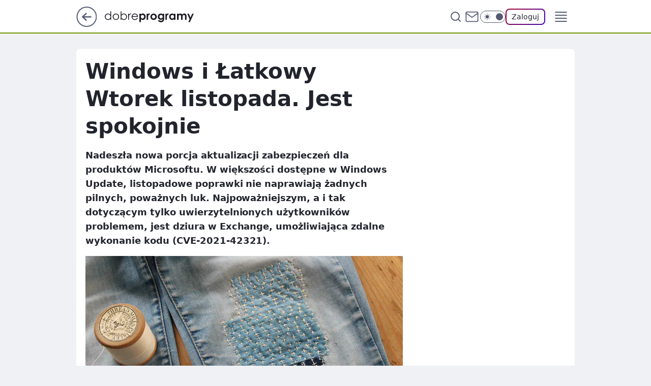

--- FILE ---
content_type: text/html
request_url: https://www.dobreprogramy.pl/microsoft-i-latkowy-wtorek-listopada-jest-spokojnie,6703271042907008a
body_size: 25355
content:
<!DOCTYPE html><html lang="pl"><head><meta charSet="utf-8"/><meta http-equiv="x-ua-compatible" content="ie=edge"/><title data-react-helmet="true">Microsoft i Łatkowy Wtorek listopada. Jest spokojnie</title><link rel="canonical" href="https://www.dobreprogramy.pl/microsoft-i-latkowy-wtorek-listopada-jest-spokojnie,6703271042907008a" data-react-helmet="true"/><meta property="fb:app_id" content="1742181556037098"/><meta property="fb:pages" content="305335630685"/><meta property="og:site_name" content="dobreprogramy"/><meta property="og:locale" content="pl_PL"/><meta property="og:title" content="Microsoft i Łatkowy Wtorek listopada. Jest spokojnie" data-react-helmet="true"/><meta property="og:description" content="Nadeszła nowa porcja aktualizacji zabezpieczeń dla produktów Microsoftu. W większości dostępne w Windows Update, listop…" data-react-helmet="true"/><meta property="og:url" content="https://www.dobreprogramy.pl/microsoft-i-latkowy-wtorek-listopada-jest-spokojnie,6703271042907008a" data-react-helmet="true"/><meta name="twitter:card" content="summary_large_image" data-react-helmet="true"/><meta name="twitter:title" content="Microsoft i Łatkowy Wtorek listopada. Jest spokojnie" data-react-helmet="true"/><meta name="twitter:description" content="Nadeszła nowa porcja aktualizacji zabezpieczeń dla produktów Microsoftu. W większości dostępne w Windows Update, listop…" data-react-helmet="true"/><meta property="og:type" content="article" data-react-helmet="true"/><meta property="og:article:published_time" content="2021-11-10T10:40:00.000Z" data-react-helmet="true"/><meta property="og:article:author" content="Kamil J. Dudek" data-react-helmet="true"/><meta property="og:article:tag" content="oprogramowanie" data-react-helmet="true"/><meta property="og:article:tag" content="windows update" data-react-helmet="true"/><meta property="og:article:tag" content="it.pro" data-react-helmet="true"/><meta property="og:image" content="https://i.wpimg.pl/1200x630/filerepo.grupawp.pl/api/v1/display/embed/1b830105-8422-409d-90fc-ef7f426f00f3" data-react-helmet="true"/><meta property="og:image:url" content="https://i.wpimg.pl/1200x630/filerepo.grupawp.pl/api/v1/display/embed/1b830105-8422-409d-90fc-ef7f426f00f3" data-react-helmet="true"/><meta name="twitter:image" content="https://i.wpimg.pl/1200x630/filerepo.grupawp.pl/api/v1/display/embed/1b830105-8422-409d-90fc-ef7f426f00f3" data-react-helmet="true"/><meta name="twitter:card" content="summary_large_image" data-react-helmet="true"/><meta name="robots" content="max-image-preview:large" data-react-helmet="true"/><meta name="twitter:site" content="@dobreprogramy"/><meta name="description" data-react-helmet="true" content="Nadeszła nowa porcja aktualizacji zabezpieczeń dla produktów Microsoftu. W większości dostępne w Windows Update, listop…"/><meta name="title" data-react-helmet="true" content="Microsoft i Łatkowy Wtorek listopada. Jest spokojnie"/><meta name="logo" content="https://www.dobreprogramy.pl/L2xvZ28uY1MZFCwBFw5uR1pMeB1UGitdVgY0VRoI"/><meta name="viewport" content="width=device-width, initial-scale=1"/><meta name="breakpoints" content="629, 1139, 1365"/><meta name="content-width" content="device-width, 630, 980, 1280"/><link rel="manifest" href="/site.webmanifest"/><meta name="mobile-web-app-capable" content="yes"/><meta name="apple-mobile-web-app-capable" content="yes"/><meta name="apple-mobile-web-app-status-bar-style" content="black-translucent"/><meta name="theme-color" content="var(--color-pea-500)"/><link rel="apple-touch-icon" href="/resources/icons/icon.png"/><link href="/assets/9952fc4/staticStyles.css" rel="preload" as="style"/><link href="/assets/9952fc4/defaultThemeStyles.css" rel="preload" as="style"/><link href="/assets/9952fc4/0a14e48c.css" rel="preload" as="style"/><link href="/assets/9952fc4/2d1306ed.css" rel="preload" as="style"/><link href="/assets/9952fc4/859ff33c.css" rel="preload" as="style"/><link href="https://www.dobreprogramy.pl/[base64]" rel="preload" as="script" crossorigin="anonymous"/><link href="https://www.wp.pl" rel="preconnect"/><link href="https://v.wpimg.pl" rel="preconnect"/><link href="https://www.googletagservices.com" rel="preconnect"/><link href="https://securepubads.g.doubleclick.net" rel="preconnect"/><link href="//connect.facebook.net" rel="dns-prefetch"/><link href="//cdn.pushpushgo.com" rel="dns-prefetch"/><link href="//ad.doubleclick.net" rel="dns-prefetch"/><link href="//pagead2.googlesyndication.com" rel="dns-prefetch"/><link href="//static.criteo.net" rel="dns-prefetch"/><link href="//fonts.googleapis.com" rel="dns-prefetch"/><link href="//fonts.gstatic.com" rel="dns-prefetch"/><link href="//c.amazon-adsystem.com" rel="dns-prefetch"/><link href="//bidder.criteo.com" rel="dns-prefetch"/><link href="//adx.adform.net" rel="dns-prefetch"/><link href="//fastlane.rubiconproject.com" rel="dns-prefetch"/><link href="//i.connectad.io" rel="dns-prefetch"/><link href="//hbopenbid.pubmatic.com" rel="dns-prefetch"/><link href="//htlb.casalemedia.com" rel="dns-prefetch"/><link href="//ib.adnxs.com" rel="dns-prefetch"/><link href="//ads.businessclick.com" rel="dns-prefetch"/><link href="//wirtualn-d.openx.net" rel="dns-prefetch"/><link href="//an.facebook.com" rel="dns-prefetch"/><link href="//a.teads.tv" rel="dns-prefetch"/><link href="//prebid-eu.creativecdn.com" rel="dns-prefetch"/><link rel="stylesheet" type="text/css" href="/assets/9952fc4/staticStyles.css"/><style id="inlineStyles">:root{--color-pea-50:#f5fbe1;--color-pea-100:#dbee9d;--color-pea-200:#8fbb01;--color-pea-300:#88ae04;--color-pea-400:#799e00;--color-pea-400-rgb:121, 158, 0;--color-pea-500:#729601;--color-pea-500-rgb:114, 150, 1;--color-pea-600:#6c8d00;--color-pea-700:#648300;--color-brand:var(--color-pea-500);--color-brand-rgb:var(--color-pea-500-rgb);--color-brand-lightened:#98c204;--color-brand-darkened:#759703;--color-brand-white:#f6fed7;--color-brand-link:var(--color-pea-500);--radius-brand:8px;}body.dark{--color-brand:var(--color-pea-400);--color-brand-rgb:var(--color-pea-400-rgb);--color-brand-link:var(--color-pea-200);}</style><link id="theme" rel="stylesheet" type="text/css" href="/assets/9952fc4/defaultThemeStyles.css"/><link rel="stylesheet" type="text/css" href="/assets/9952fc4/0a14e48c.css"/><link rel="stylesheet" type="text/css" href="/assets/9952fc4/2d1306ed.css"/><link rel="stylesheet" type="text/css" href="/assets/9952fc4/859ff33c.css"/><script src="https://www.dobreprogramy.pl/[base64]" crossorigin="anonymous"></script><script id="wpjslib-config">
          var screeningv2 = true;
          var WP = [];
          var wp_gaf_targeting = {"rv":"2","spin":"blbjqemq","rekids":"237755","prefly":"1","advSlots":"006","ctype":"article","cid":"6703271042907008","cview":"","cuct":"","ccategory":"","REKtagi":"oprogramowanie;windows_update;it;pro","tmt":"","ciab":"IAB19,IAB-v3-616,IAB19-11","phtml":"www.dobreprogramy.pl/microsoft-i-latkowy-wtorek-listopada-jest-spokojnie,6703271042907008a"};
          
          var rekid = '237755';
          var wp_sn = 'dobreprogramy';
          var wp_mobile = false;
          var wp_defer_vendors = 'siteReady';
          
          
          var wp_fb_id = null;
          var wp_push_notification_on = true;
          
          
          
          
  
  var wp_consent_color = 'var(--color-pea-500)'
  var wp_consent_logo = 'https://www.dobreprogramy.pl/logo.png'
  
  
  
  var wp_lang = 'pl';
  
          var wp_spa_config = {"platform":"desktop","payload":{"dot":{"ctype":"article","cplatform":"crisp","csystem":"ncr","cid":"6703271042907008","bunch":"Publication","cedtype":"news","cdate":"2021-11-10","ctags":"oprogramowanie,windows update,it.pro","csource":"dobreprogramy","cauthor":"Kamil J. Dudek","cpageno":1,"cpagemax":1,"ciab":"IAB19,IAB-v3-616,IAB19-11","ctlength":"2313","corigin":"","crepub":0,"cuct":"","href":"https://www.dobreprogramy.pl/microsoft-i-latkowy-wtorek-listopada-jest-spokojnie,6703271042907008a","canonical":"https://www.dobreprogramy.pl/microsoft-i-latkowy-wtorek-listopada-jest-spokojnie,6703271042907008a","darkmode":0}},"desktop":{"dot":{"base":"dobreprogramy","bunches":{"Home":"232275","Publication":"237755","Video":"237756","PublicationsListing":"237757","AppsIndex":"237763","AppsListing":"237763","App":"235655","AppPostDownload":"235662","AppThankYou":"235723","BlogsIndex":"237772","Blog":"237771","PublicationPremium":"240807","Gallery":"242492"}}},"mobile":{"dot":{"base":"dobreprogramy","bunches":{"Home":"234300","Publication":"237758","Video":"237759","PublicationsListing":"237760","AppsIndex":"237764","AppsListing":"237764","App":"235661","AppPostDownload":"235663","AppThankYou":"235663","BlogsIndex":"237774","Blog":"237773","PublicationPremium":"240808","Gallery":"242493"}}}};
          var TECH = true;
          
          wp_spa_config.payload.dot.layout = window.matchMedia('(min-width: 1366px)').matches ? 'wide' : 'narrow';
          window.matchMedia('(min-width: 1366px)').addEventListener('change', function(event) {
            wp_dot_addparams.layout = event.matches ? 'wide' : 'narrow';
          });
          
          var getPopoverAnchor = async () => document.querySelector('[data-role="onelogin-button"]');
          </script><meta name="gaf" content="blbjqemq"/><script id="gaf-fallback">!function(e,f){try{if(!document.cookie.match('(^|;)\s*WPdp=([^;]*)')||/google/i.test(window.navigator.userAgent))return;f.WP=f.WP||[];f.wp_pvid=f.wp_pvid||(function(){var output='';while(output.length<20){output+=Math.random().toString(16).substr(2);output=output.substr(0,20)}return output})(20);var abtest=function(){function e(t){return!(null==t)&&"object"==typeof t&&!Array.isArray(t)&&0<Object.keys(t).length}var t="",r=f.wp_abtest;return e(r)&&(t=Object.entries(r).map(([r,t])=>{if(e(t))return Object.entries(t).map(([t,e])=>r+"|"+t+"|"+e).join(";")}).join(";")),t}();var r,s,c=[["https://www","dobreprogramy","pl/[base64]"].join('.'),["pvid="+f.wp_pvid,(s=e.cookie.match(/(^|;)\s*PWA_adbd\s*=\s*([^;]+)/),"PWA_adbd="+(s?s.pop():"0")),location.search.substring(1),(r=e.referrer,r&&"PWAref="+encodeURIComponent(r.replace(/^https?:\/\//,""))),f.wp_sn&&"sn="+f.wp_sn, abtest&&"abtest="+encodeURIComponent(abtest)].filter(Boolean).join("&")].join("/?");e.write('<scr'+'ipt src="'+c+'"><\/scr'+'ipt>')}catch(_){console.error(_)}}(document,window);</script><script crossorigin="anonymous" src="https://www.dobreprogramy.pl/[base64]" id="wpjslib6" type="module" async=""></script><link rel="alternate" type="application/rss+xml" title="Aktualności" href="/rss/aktualnosci"/></head><body data-blocked-scroll="false" class=""><div data-container="true" id="root"><div class="bLBjWofc"><div class="bLBjWZeg"><div class="bLBjQEmw"></div></div><div><script>(function (querySelector, slotNumber, querySelectorAlternative, handleNativeAd, nativeAdComponentClass) {var WP = window.WP;var setNative;if (handleNativeAd) {if (nativeAdComponentClass) {setNative = handleNativeAd(nativeAdComponentClass);}else {setNative = handleNativeAd;}}else {setNative = function (data, onViewCallback) {if (!window.callbacksAf) {window.callbacksAf = {};}var slotData = {dataNative: data,onViewCallback: onViewCallback,};window.callbacksAf[slotNumber] = slotData;};}if (typeof querySelector !== 'undefined' && typeof WP !== 'undefined') {WP.push(function () {WP.gaf.registerSlot(slotNumber, querySelector, {setNative: setNative,alternativeSlot: querySelectorAlternative,});});}})('.bLBjQEmw', 6, '', null, '')</script></div></div><div class="bLBjWofg"><div class="bLBjWZek"><div class="bLBjQEmA"></div></div><div></div></div><div class="bLBjWogH"><div class="bLBjWZfL"><div class="bLBjQEob"></div></div><div><script>(function (querySelector, slotNumber, querySelectorAlternative, handleNativeAd, nativeAdComponentClass) {var WP = window.WP;var setNative;if (handleNativeAd) {if (nativeAdComponentClass) {setNative = handleNativeAd(nativeAdComponentClass);}else {setNative = handleNativeAd;}}else {setNative = function (data, onViewCallback) {if (!window.callbacksAf) {window.callbacksAf = {};}var slotData = {dataNative: data,onViewCallback: onViewCallback,};window.callbacksAf[slotNumber] = slotData;};}if (typeof querySelector !== 'undefined' && typeof WP !== 'undefined') {WP.push(function () {WP.gaf.registerSlot(slotNumber, querySelector, {setNative: setNative,alternativeSlot: querySelectorAlternative,});});}})('.bLBjQEob', 89, '', null, '')</script></div></div><div class="blbjqemqh"></div><div class="Nar"><header class="Xbf" data-st-area="header"><div class="Xb"><div class="B7b"><a href="https://www.wp.pl/?src01=20804" class="B7hx cHJldmVudENC" data-st-area="goToSG" target="_blank" rel="noopener"><svg xmlns="http://www.w3.org/2000/svg" width="41" height="40" fill="none" class="B7h1"><circle cx="20.447" cy="20" r="19" fill="transparent" stroke="currentColor" stroke-width="2"></circle><path fill="currentColor" d="m18.5 12.682-.166.133-6.855 6.472a1 1 0 0 0-.089.099l.117-.126q-.087.082-.155.175l-.103.167-.075.179q-.06.178-.06.374l.016.193.053.208.08.178.103.16.115.131 6.853 6.47a1.4 1.4 0 0 0 1.897 0 1.213 1.213 0 0 0 .141-1.634l-.14-.157-4.537-4.283H28.44c.741 0 1.342-.566 1.342-1.266 0-.635-.496-1.162-1.143-1.252l-.199-.014-12.744-.001 4.536-4.281c.472-.445.519-1.14.141-1.634l-.14-.158a1.4 1.4 0 0 0-1.55-.237z"></path></svg></a></div><div class="Xbh"><a href="/" class="E5of cHJldmVudENC" title="dobreprogramy"><svg class="header__siteLogo Xbj"><use href="/resources/siteLogo.svg#root"></use></svg></a></div><ul class="BXhf"><li class="D3ll"><div class="D3ln"><span class="HPvt HPvh HPvb"><a href="/programy,windows" class="FXa7 FXql D3a7 E5of cHJldmVudENC">Programy</a></span></div></li><li class="D3ll"><div class="D3ln"><span class="HPvt HPvh HPvb"><a href="https://polygamia.pl/" class="FXa7 FXql D3a7 E5of cHJldmVudENC" target="_blank" rel="noopener">Gry</a></span></div></li><li class="D3ll"><div class="D3ln"><span class="HPvt HPvh HPvb"><a href="https://forum.dobreprogramy.pl/" class="FXa7 FXql D3a7 E5of cHJldmVudENC" target="_blank" rel="noopener">Forum</a></span></div></li><li class="D3ll"><div class="D3ln"><span class="HPvt HPvh HPvb"><a href="oprogramowanie,temat,6025192534766209" class="FXa7 FXql D3a7 E5of cHJldmVudENC">Newsy</a></span></div></li><li class="D3ll"><div class="D3ln"><span class="HPvt HPvh HPvb"><a href="/dostales-dziwny-sms-lub-telefon-daj-nam-znac-ostrzezemy-innych,6859066034784928a" class="FXa7 FXqj FXql D3a7 E5of cHJldmVudENC">Zgłoś oszustwo</a></span></div></li><li class="D3ll"><div class="D3ln"><span class="HPvt HPvh HPvb"><a href="https://cyfrowibezpieczni.wp.pl/" class="FXa7 FXql D3a7 E5of cHJldmVudENC" target="_blank" rel="noopener">Cyfrowi Bezpieczni</a></span></div></li></ul><div class="B5ht"><div class="B5hv"><div class="Zb3 Zbz"><div class="Zb5"><div class="Zb7"><input type="text" class="Zb9" placeholder="Szukaj w dobreprogramy" value=""/><button type="button" class="HHb HHof Zcb" aria-label="Szukaj"><svg xmlns="http://www.w3.org/2000/svg" fill="none" stroke="currentColor" stroke-linecap="round" stroke-linejoin="round" stroke-width="2" viewBox="0 0 24 24" class="Zbd"><circle cx="11" cy="11" r="8"></circle><path d="m21 21-4.35-4.35"></path></svg></button></div></div></div></div><a href="https://poczta.wp.pl/login/login.html" class="cHJldmVudENC"><svg xmlns="http://www.w3.org/2000/svg" fill="none" viewBox="0 0 32 32" class="B5bd"><path stroke="currentColor" stroke-linecap="round" stroke-linejoin="round" stroke-width="1.8" d="M6.66 6.66h18.68a2.34 2.34 0 0 1 2.335 2.334v14.012a2.34 2.34 0 0 1-2.335 2.335H6.66a2.34 2.34 0 0 1-2.335-2.335V8.994A2.34 2.34 0 0 1 6.66 6.66"></path><path stroke="currentColor" stroke-linecap="round" stroke-linejoin="round" stroke-width="1.8" d="M27.676 8.994 16 17.168 4.324 8.994"></path></svg></a><div class="B5bv"><div><input type="checkbox" class="ARc5" id="darkModeCheckbox"/><label class="ARa-" for="darkModeCheckbox"><div class="ARc7"><svg xmlns="http://www.w3.org/2000/svg" fill="currentColor" viewBox="0 0 16 16" class="ARc9 ARc-"><path d="M15.293 11.293A8 8 0 0 1 4.707.707a8.001 8.001 0 1 0 10.586 10.586"></path></svg><svg xmlns="http://www.w3.org/2000/svg" fill="currentColor" viewBox="0 0 30 30" class="ARc9"><path d="M14.984.986A1 1 0 0 0 14 2v3a1 1 0 1 0 2 0V2A1 1 0 0 0 14.984.986M5.797 4.8a1 1 0 0 0-.695 1.717l2.12 2.12a1 1 0 1 0 1.415-1.413L6.516 5.102a1 1 0 0 0-.72-.303m18.375 0a1 1 0 0 0-.688.303l-2.12 2.12a1 1 0 1 0 1.413 1.415l2.121-2.121a1 1 0 0 0-.726-1.717M15 8a7 7 0 0 0-7 7 7 7 0 0 0 7 7 7 7 0 0 0 7-7 7 7 0 0 0-7-7M2 14a1 1 0 1 0 0 2h3a1 1 0 1 0 0-2zm23 0a1 1 0 1 0 0 2h3a1 1 0 1 0 0-2zM7.91 21.06a1 1 0 0 0-.687.303l-2.121 2.121a1 1 0 1 0 1.414 1.414l2.12-2.12a1 1 0 0 0-.726-1.717m14.15 0a1 1 0 0 0-.697 1.717l2.121 2.121a1 1 0 1 0 1.414-1.414l-2.12-2.12a1 1 0 0 0-.717-.303m-7.076 2.926A1 1 0 0 0 14 25v3a1 1 0 1 0 2 0v-3a1 1 0 0 0-1.016-1.014"></path></svg></div><div class="ARdd"></div></label></div></div><div class="JJcj"><button type="button" class="HHb HHof D-d9" aria-label="Zaloguj się" data-role="onelogin-button"><span class="HPwx D-l3 HPvh">Zaloguj</span></button><div class="JJch"></div></div></div><div class="Xbp"><div role="button" tabindex="0" aria-label="Menu" class="AHcn"><svg xmlns="http://www.w3.org/2000/svg" fill="none" viewBox="0 0 32 32"><path stroke="currentColor" stroke-linecap="round" stroke-linejoin="round" stroke-width="1.8" d="M5 19h22M5 13h22M5 7h22M5 25h22"></path></svg></div><div class="CBif"><aside class="CBin"><div class="CBip"><div class="Zb3 Zb1"><div class="Zb5"><div class="Zb7"><input type="text" class="Zb9" placeholder="Szukaj w dobreprogramy" value=""/><div class="Zcb"><svg xmlns="http://www.w3.org/2000/svg" fill="none" stroke="currentColor" stroke-linecap="round" stroke-linejoin="round" stroke-width="2" viewBox="0 0 24 24" class="Zbd"><circle cx="11" cy="11" r="8"></circle><path d="m21 21-4.35-4.35"></path></svg></div></div></div></div><nav class="CBij"><ul class="EBhf"><li class="EBl-"><span class="EBln"><div class="EBl9"><a href="/programy,windows" class="FXa7 EBa7 E5of cHJldmVudENC">Programy</a></div></span></li><li class="EBl-"><span class="EBln"><div class="EBl9"><a href="https://polygamia.pl/" class="FXa7 EBa7 E5of cHJldmVudENC" target="_blank" rel="noopener">Gry</a></div></span></li><li class="EBl-"><span class="EBln"><div class="EBl9"><a href="https://forum.dobreprogramy.pl/" class="FXa7 EBa7 E5of cHJldmVudENC" target="_blank" rel="noopener">Forum</a></div></span></li><li class="EBl-"><span class="EBln"><div class="EBl9"><a href="oprogramowanie,temat,6025192534766209" class="FXa7 EBa7 E5of cHJldmVudENC">Newsy</a></div></span></li><li class="EBl-"><span class="EBln"><div class="EBl9"><a href="/dostales-dziwny-sms-lub-telefon-daj-nam-znac-ostrzezemy-innych,6859066034784928a" class="FXa7 FXqj EBa7 E5of cHJldmVudENC">Zgłoś oszustwo</a></div></span></li><li class="EBl-"><span class="EBln"><div class="EBl9"><a href="https://cyfrowibezpieczni.wp.pl/" class="FXa7 EBa7 E5of cHJldmVudENC" target="_blank" rel="noopener">Cyfrowi Bezpieczni</a></div></span></li></ul></nav></div></aside></div></div></div><div id="loading-bar" class="BZhh"></div></header></div><div class="bLBjUhhN"></div><div class="Nan"><div class="Jad"><div><div class="bLBjTwiJ"></div></div></div></div><div class="bLBjUhhQ"></div><main class="CFat wpp-floating"><article id="main-content" data-st-area="article-article"><div class="ILpd"><!--$--><div class="ILzp AXdn"><div><div class="HLgl"><h1 class="HLbf">Windows i Łatkowy Wtorek listopada. Jest spokojnie</h1><div class="VTf7 READABLE_BY_TTS_CLASS"><p>Nadeszła nowa porcja aktualizacji zabezpieczeń dla produktów Microsoftu. W większości dostępne w Windows Update, listopadowe poprawki nie naprawiają żadnych pilnych, poważnych luk. Najpoważniejszym, a i tak dotyczącym tylko uwierzytelnionych użytkowników problemem, jest dziura w Exchange, umożliwiająca zdalne wykonanie kodu (CVE-2021-42321).</p></div></div></div><div class="HLgn"><div class="Bd"><div class="Bb EPm5"><picture><source media="(max-width: 629px)" srcSet="https://v.wpimg.pl/NDI2ZjAwYSUoUCxZbgxsMGsIeAMoVWJmPBBgSG5BfH0xAW9ebhEnKCxAPxouWSk2PEI7HTFZPihmUyoDbgF_ay1bKRotFjdrLF84DyVYfyZxAWpbcUJjfH0AaEd1R3cgZAtqDCJaKyJ-VG5YdxF-dC8BeBc"/><source media="(min-width: 630px) and (max-width: 1139px)" srcSet="https://v.wpimg.pl/NDI2ZjAwYSUoUCxZbgxsMGsIeAMoVWJmPBBgSG5BfnwxAW5YbhEnKCxAPxouWSk2PEI7HTFZPihmUyoDbgF_ay1bKRotFjdrLF84DyVYfyZxAWpbcUJjfH0AaEd1R3cgZAtqDCJaKyJ-VG5YdxF-dC8BeBc"/><source media="(min-width: 1140px) and (max-width: 1365px)" srcSet="https://v.wpimg.pl/NDI2ZjAwYSUoUCxZbgxsMGsIeAMoVWJmPBBgSG5BfHAxAW9bbhEnKCxAPxouWSk2PEI7HTFZPihmUyoDbgF_ay1bKRotFjdrLF84DyVYfyZxAWpbcUJjfH0AaEd1R3cgZAtqDCJaKyJ-VG5YdxF-dC8BeBc"/><source media="(min-width: 1366px)" srcSet="https://v.wpimg.pl/NDI2ZjAwYSUoUCxZbgxsMGsIeAMoVWJmPBBgSG5OfXwxB2hSbhEnKCxAPxouWSk2PEI7HTFZPihmUyoDbgF_ay1bKRotFjdrLF84DyVYfyZxAWpbcUJjfH0AaEd1R3cgZAtqDCJaKyJ-VG5YdxF-dC8BeBc"/><img src="https://v.wpimg.pl/ZjQyNmYwdQswGzhedgx4HnNDbAQwVXZIJFt0T3ZGaFJhAWELMBs_GDQJIUM-BS8aMA4-QykbdQshEGEbaFg-AyIJIgwgWD8HMxwqQmgVYllhSH5YdE9uWGNUel1gE3dTYR8tQDwRbQxlS3gLaUc8WXME" alt="Microsoft i Łatkowy Wtorek listopada" loading="eager" class="PTax KBh5"/></picture></div></div><span class="HPwx HLmn HPvh">Microsoft i Łatkowy Wtorek listopada</span></div><span class="HPvp EPm7 I7aa7 HPvh HPvb">Źródło zdjęć: © Flickr | Heather (my little red suitcase)</span><footer class="HJat"><div class="PBat"><div class="PBsv"><img src="https://v.wpimg.pl/ZDk5MWZhdSUKVztkdRN4MEkPbz4zSnZmHhd3dXVcajxfBWIxMwQ_Ng5FInk9Gi80CkI9eSoEdSUbXGIha0c-LRhFITYjRz8pCVApeDhYbXQKAngzd11sdw4YeWBvW3d9UgB0em1ZaiBSDHwxO1FscElI" alt="Kamil J. Dudek" class="H3ax H3x7"/></div><div><span class="HPwv HPvh HPvd"><a href="/kamil-j-dudek,autor,6507838288697473" class="PBagx E5of cHJldmVudENC" title="Kamil J. Dudek">Kamil J. Dudek</a></span></div><p class="HPwx O9an9 HPvh"><time dateTime="2021-11-10T10:40:00.000Z">10 listopada 2021, 11:40</time></p></div><div class="HJnt"><div class="ABd"><button class="HHu7 HHb I5aat I5aaz" type="button" aria-label="Zapisz na później"><div class="HHbd HHuv"><svg xmlns="http://www.w3.org/2000/svg" fill="none" stroke="currentColor" viewBox="0 0 16 16" class="B1bd"><path stroke-linecap="round" stroke-linejoin="round" d="M12.667 14 8 10.667 3.333 14V3.333A1.333 1.333 0 0 1 4.667 2h6.666a1.333 1.333 0 0 1 1.334 1.333z"></path></svg></div><div><div class="HHa-">ZAPISZ</div></div></button></div><div class="JJcj"><button class="HHu7 HHb I5aat I5aaz" type="button" aria-label="UDOSTĘPNIJ"><div class="HHbd HHuv"><svg xmlns="http://www.w3.org/2000/svg" fill="none" stroke="currentColor" viewBox="0 0 16 16"><path stroke-linecap="round" stroke-linejoin="round" d="M12 5.333a2 2 0 1 0 0-4 2 2 0 0 0 0 4M4 10a2 2 0 1 0 0-4 2 2 0 0 0 0 4m8 4.667a2 2 0 1 0 0-4 2 2 0 0 0 0 4m-6.273-5.66 4.553 2.653m-.007-7.32L5.727 6.993"></path></svg></div><div><div class="HHa-">UDOSTĘPNIJ</div></div></button><div class="JJch"></div></div><button class="HHu7 HHb I5aat I5aaz" type="button" aria-label="Liczba komentarzy" title="Przejdź do komentarzy"><div class="HHbd HHuv"><svg xmlns="http://www.w3.org/2000/svg" fill="none" stroke="currentColor" viewBox="0 0 14 14"><path stroke-linecap="round" stroke-linejoin="round" d="M13 6.667a5.6 5.6 0 0 1-.6 2.533 5.67 5.67 0 0 1-5.067 3.133 5.6 5.6 0 0 1-2.533-.6L1 13l1.267-3.8a5.6 5.6 0 0 1-.6-2.533A5.67 5.67 0 0 1 4.8 1.6 5.6 5.6 0 0 1 7.333 1h.334A5.653 5.653 0 0 1 13 6.333z"></path></svg></div><div><div class="HHa-">24</div></div></button></div></footer></div><div class="ILdp AXdp"><style>.bLBjVDhh{
    min-height: inherit;
    height: inherit;
    position: inherit;
    display: inherit;
    flex: 0 0 100%;
  }</style><div class="bLBjRpmJ C5j1 Hj Hn Hl"><div><script>(function (slotNumber, querySelector, optionsRaw) {
    var WP = window.WP;
    var options = optionsRaw && JSON.parse(optionsRaw);
    WP.push(function () {
        WP.gaf.registerPlaceholder(slotNumber, querySelector, options);
    });
}(67, '.bLBjRpmJ' , '{"fixed":true,"sticky":false,"durable":true}'))</script></div><div class="bLBjVDhh"><style>.bLBjWogl, .bLBjWZfp {
    min-height: inherit;
    height: inherit;
    position: inherit;
    display: inherit;
    flex: 0 0 100%;
  }</style><div class="bLBjWogl"><div class="bLBjWZfp"><div class="bLBjQEnF"></div></div><div><script>(function (querySelector, slotNumber, querySelectorAlternative, handleNativeAd, nativeAdComponentClass) {var WP = window.WP;var setNative;if (handleNativeAd) {if (nativeAdComponentClass) {setNative = handleNativeAd(nativeAdComponentClass);}else {setNative = handleNativeAd;}}else {setNative = function (data, onViewCallback) {if (!window.callbacksAf) {window.callbacksAf = {};}var slotData = {dataNative: data,onViewCallback: onViewCallback,};window.callbacksAf[slotNumber] = slotData;};}if (typeof querySelector !== 'undefined' && typeof WP !== 'undefined') {WP.push(function () {WP.gaf.registerSlot(slotNumber, querySelector, {setNative: setNative,alternativeSlot: querySelectorAlternative,});});}})('.bLBjQEnF', 67, '', null, '')</script></div></div></div></div><style>.bLBjVDgC{
    min-height: inherit;
    height: inherit;
    position: inherit;
    display: inherit;
    flex: 0 0 100%;
  }</style><div class="bLBjRpme Hj Hz Hl"><div><script>(function (slotNumber, querySelector, optionsRaw) {
    var WP = window.WP;
    var options = optionsRaw && JSON.parse(optionsRaw);
    WP.push(function () {
        WP.gaf.registerPlaceholder(slotNumber, querySelector, options);
    });
}(36, '.bLBjRpme' , '{"fixed":true,"sticky":true,"durable":false,"top":90}'))</script></div><div class="bLBjVDgC"><style>.bLBjWofG, .bLBjWZeK {
    min-height: inherit;
    height: inherit;
    position: inherit;
    display: inherit;
    flex: 0 0 100%;
  }</style><div class="bLBjWofG"><div class="bLBjWZeK"><div class="bLBjQEna"></div></div><div><script>(function (querySelector, slotNumber, querySelectorAlternative, handleNativeAd, nativeAdComponentClass) {var WP = window.WP;var setNative;if (handleNativeAd) {if (nativeAdComponentClass) {setNative = handleNativeAd(nativeAdComponentClass);}else {setNative = handleNativeAd;}}else {setNative = function (data, onViewCallback) {if (!window.callbacksAf) {window.callbacksAf = {};}var slotData = {dataNative: data,onViewCallback: onViewCallback,};window.callbacksAf[slotNumber] = slotData;};}if (typeof querySelector !== 'undefined' && typeof WP !== 'undefined') {WP.push(function () {WP.gaf.registerSlot(slotNumber, querySelector, {setNative: setNative,alternativeSlot: querySelectorAlternative,});});}})('.bLBjQEna', 36, '', null, '')</script></div></div></div></div></div><!--/$--><div class="ILzl ATdh"><style>.bLBjVDgt{
    min-height: inherit;
    height: inherit;
    position: inherit;
    display: inherit;
    flex: 0 0 100%;
  }</style><div class="bLBjRplV Hj Hz Hl"><div><script>(function (slotNumber, querySelector, optionsRaw) {
    var WP = window.WP;
    var options = optionsRaw && JSON.parse(optionsRaw);
    WP.push(function () {
        WP.gaf.registerPlaceholder(slotNumber, querySelector, options);
    });
}(27, '.bLBjRplV' , '{"fixed":true,"sticky":true,"durable":false,"top":90}'))</script></div><div class="bLBjVDgt"><style>.bLBjWofx, .bLBjWZeB {
    min-height: inherit;
    height: inherit;
    position: inherit;
    display: inherit;
    flex: 0 0 100%;
  }</style><div class="bLBjWofx"><div class="bLBjWZeB"><div class="bLBjQEmR"></div></div><div><script>(function (querySelector, slotNumber, querySelectorAlternative, handleNativeAd, nativeAdComponentClass) {var WP = window.WP;var setNative;if (handleNativeAd) {if (nativeAdComponentClass) {setNative = handleNativeAd(nativeAdComponentClass);}else {setNative = handleNativeAd;}}else {setNative = function (data, onViewCallback) {if (!window.callbacksAf) {window.callbacksAf = {};}var slotData = {dataNative: data,onViewCallback: onViewCallback,};window.callbacksAf[slotNumber] = slotData;};}if (typeof querySelector !== 'undefined' && typeof WP !== 'undefined') {WP.push(function () {WP.gaf.registerSlot(slotNumber, querySelector, {setNative: setNative,alternativeSlot: querySelectorAlternative,});});}})('.bLBjQEmR', 27, '', null, '')</script></div></div></div></div></div><div class="BBel"><style>.bLBjVDfV{
    min-height: inherit;
    height: inherit;
    position: inherit;
    display: inherit;
    flex: 0 0 100%;
  }</style><div class="bLBjRplx BBen Hj Hv"><div><script>(function (slotNumber, querySelector, optionsRaw) {
    var WP = window.WP;
    var options = optionsRaw && JSON.parse(optionsRaw);
    WP.push(function () {
        WP.gaf.registerPlaceholder(slotNumber, querySelector, options);
    });
}(3, '.bLBjRplx' , '{"fixed":true,"sticky":false,"durable":false}'))</script></div><img class="bLBjSakB" src="https://v.wpimg.pl/ZXJfd3AudTkrBBIAbg54LGhcRlAxHQUrPgJGH2MAeGJoSQ1eIBI_K2UHAEVuBTY5KQMMXC0RPyoVERQdMgM9ejc"/><div class="bLBjVDfV"><style>.bLBjWoeZ, .bLBjWZed {
    min-height: inherit;
    height: inherit;
    position: inherit;
    display: inherit;
    flex: 0 0 100%;
  }</style><div class="bLBjWoeZ"><div class="bLBjWZed"><div class="bLBjQEmt"></div></div><div><script>(function (querySelector, slotNumber, querySelectorAlternative, handleNativeAd, nativeAdComponentClass) {var WP = window.WP;var setNative;if (handleNativeAd) {if (nativeAdComponentClass) {setNative = handleNativeAd(nativeAdComponentClass);}else {setNative = handleNativeAd;}}else {setNative = function (data, onViewCallback) {if (!window.callbacksAf) {window.callbacksAf = {};}var slotData = {dataNative: data,onViewCallback: onViewCallback,};window.callbacksAf[slotNumber] = slotData;};}if (typeof querySelector !== 'undefined' && typeof WP !== 'undefined') {WP.push(function () {WP.gaf.registerSlot(slotNumber, querySelector, {setNative: setNative,alternativeSlot: querySelectorAlternative,});});}})('.bLBjQEmt', 3, '.bLBjTwiJ', null, '')</script></div></div></div></div></div><!--$--><div class="ILzn"><div class="VTf7 READABLE_BY_TTS_CLASS"><p>Drugi w&nbsp;kolejności jest błąd w&nbsp;usługach Zdalnego Pulpitu, ale ponownie jest to błąd "odwrotny". Z&nbsp;powodu bardzo zabawnej podatności <a href="https://msrc.microsoft.com/update-guide/vulnerability/CVE-2021-38666" rel="noopener noreferrer nofollow" target="_blank"><span data-last-word>CVE-2021-38666</span></a>, to serwer RDP może wykonać złośliwą operację u&nbsp;łączącego się do niego klienta (!). Choć scenariusz wydaje się być absurdalny, oczywiście wymaga naprawy.</p></div><h2 class="RZq1 x-tts" id="target-title-380861563399443124">Hyper-V, znowu. Oraz NTFS</h2><div class="VTf7 READABLE_BY_TTS_CLASS"><p>Następnie do poprawki czeka Hyper-V i&nbsp;kolejny sposób ucieczki z&nbsp;hipernadzorcy, czyli możliwość wykonania kodu na maszynie hostującej wirtualizator. Błąd ten, oznaczony <a href="https://msrc.microsoft.com/update-guide/vulnerability/CVE-2021-26443" rel="noopener noreferrer nofollow" target="_blank"><span data-last-word>CVE-2021-26443</span></a> i&nbsp;wyceniony na aż 9.0 CVSS, wprowadzono w&nbsp;Windows 10 w&nbsp;wersji 1809 i&nbsp;przetrwał on w&nbsp;najnowszym Windows Server 2022 oraz Windows 11. Co ciekawe, dziury w&nbsp;Hyper-V "staniały" w&nbsp;kwestii wysokości nagród w&nbsp;<em><a href="https://www.dobreprogramy.pl/bug-bounty-oto-jak-dziala-polowanie-na-bledy,6628585317951617a" rel="noopener noreferrer" target="_blank">bug <span data-last-word>bounty</span></a></em>.</p></div><div class="VTf7 READABLE_BY_TTS_CLASS"><p>Do ciekawych luk zaliczyć można także zbiór słabości implementacji systemu plików NTFS, dzięki którym w&nbsp;ramach lokalnego dostępu (rzecz jasna) podnieść sobie uprawnienia. Mowa tu między innymi o&nbsp;<a href="https://msrc.microsoft.com/update-guide/vulnerability/CVE-2021-41367" rel="noopener noreferrer nofollow" target="_blank"><span data-last-word>CVE-2021-41367</span></a>, a&nbsp;odkrywcami podatności są pracownicy koreańskiej firmy Theori, świadczącej usługi z&nbsp;zakresu bezpieczeństwa.</p></div><style>.bLBjVDfX{
    min-height: inherit;
    height: inherit;
    position: inherit;
    display: inherit;
    flex: 0 0 100%;
  }</style><div class="bLBjRplz M5akn Hj Hr"><div><script>(function (slotNumber, querySelector, optionsRaw) {
    var WP = window.WP;
    var options = optionsRaw && JSON.parse(optionsRaw);
    WP.push(function () {
        WP.gaf.registerPlaceholder(slotNumber, querySelector, options);
    });
}(5, '.bLBjRplz' , '{"fixed":false,"sticky":false,"durable":false}'))</script></div><img class="bLBjSakD" src="https://v.wpimg.pl/ZXJfd3AudTkrBBIAbg54LGhcRlAxHQUrPgJGH2MAeGJoSQ1eIBI_K2UHAEVuBTY5KQMMXC0RPyoVERQdMgM9ejc"/><div class="bLBjVDfX"><style>.bLBjWofb, .bLBjWZef {
    min-height: inherit;
    height: inherit;
    position: inherit;
    display: inherit;
    flex: 0 0 100%;
  }</style><div class="bLBjWofb"><div class="bLBjWZef"><div class="bLBjQEmv"></div></div><div><script>(function (querySelector, slotNumber, querySelectorAlternative, handleNativeAd, nativeAdComponentClass) {var WP = window.WP;var setNative;if (handleNativeAd) {if (nativeAdComponentClass) {setNative = handleNativeAd(nativeAdComponentClass);}else {setNative = handleNativeAd;}}else {setNative = function (data, onViewCallback) {if (!window.callbacksAf) {window.callbacksAf = {};}var slotData = {dataNative: data,onViewCallback: onViewCallback,};window.callbacksAf[slotNumber] = slotData;};}if (typeof querySelector !== 'undefined' && typeof WP !== 'undefined') {WP.push(function () {WP.gaf.registerSlot(slotNumber, querySelector, {setNative: setNative,alternativeSlot: querySelectorAlternative,});});}})('.bLBjQEmv', 5, '', null, '')</script></div></div></div></div><div class="YNa4v"><div><a href="/latkowy-wtorek-pazdziernika-microsoft-i-intel,6693205720877696a" class="AB-ax AB-g9"><picture class="AB-xd"><source media="(max-width: 629px)" srcSet="https://v.wpimg.pl/OTE2Y2Y1YDUkUC8BdkptIGcIe1swE2N2MBBjEHYEeGY9AW0CdlcmOCBAPEI2HygmMEI4RSkfPzhqUylbdkd-eyFbKkI1UDZ7IF87Vz0edzF1AjgCbQdiMXYGPB9tU3xtaAtgAWgcfDJ1U2ADb1IpYXUHe08"/><source media="(min-width: 630px)" srcSet="https://v.wpimg.pl/OTE2Y2Y1YDUkUC8BdkptIGcIe1swE2N2MBBjEHYAfGE9A2kCdlcmOCBAPEI2HygmMEI4RSkfPzhqUylbdkd-eyFbKkI1UDZ7IF87Vz0edzF1AjgCbQdiMXYGPB9tU3xtaAtgAWgcfDJ1U2ADb1IpYXUHe08"/><img src="https://v.wpimg.pl/YTkxNmNmdjUKGjheYRZ7IElCbAQnT3V2Hlp0T2Fca2xbAGELJwE8Jg4IIUMpHywkCg8-Qz4BdjUbEWEbf0I9PRgIIgw3Qjw5CR0qQnYIaWQKSHpbYwhqYA5Veg99VHRtUkt_QH0LaTVSSXgOKFhpYUkF" alt="Windows i Łatkowy Wtorek października: Microsoft i Intel" loading="lazy" class="PTax AB-h5 AB-a_-"/></picture><div class="AB-u5"><span class="HPvz AB-q1 HPvh HPvb">Windows i Łatkowy Wtorek października: Microsoft i Intel</span></div></a></div></div><h2 class="RZq1 x-tts" id="target-title-380861563399574196">Nudy</h2><div class="VTf7 READABLE_BY_TTS_CLASS"><p>Później jest już znacznie bardziej sztampowo, czyli między innymi kernel Win32k i&nbsp;przyjaciele. Z&nbsp;palety kilkudziesięciu listopadowych poprawek wyróżniają się jeszcze, być może, podatności w&nbsp;Active Directory oraz dziura w&nbsp;COM (<a href="https://msrc.microsoft.com/update-guide/vulnerability/CVE-2021-42275" rel="noopener noreferrer nofollow" target="_blank"><span data-last-word>CVE-2021-42275</span></a>), pozwalająca zdalnie wykonać kod na wysokich uprawnieniach. Stacje robocze z&nbsp;Windows nie słuchają jednak komunikacji COM bez ograniczeń w&nbsp;większości przypadków.</p></div><div class="VTf7 READABLE_BY_TTS_CLASS"><p>Listopad okazuje się być dość mało spektakularny w&nbsp;kwestii luk. Już nawet <a href="https://www.intel.com/content/www/us/en/security-center/default.html" rel="noopener noreferrer nofollow" target="_blank">u Intela dzieje się <span data-last-word>więcej</span></a>, tam bowiem wydano dziesiątki aktualizacji. Większość z&nbsp;nich łata "średnie" problemy, choć zdarzają się piękne zdania, jak "wrażliwe <a href="https://www.intel.com/content/www/us/en/security-center/advisory/intel-sa-00535.html" rel="noopener noreferrer nofollow" target="_blank">dane <span data-last-word>w&nbsp;logu</span></a> w&nbsp;<em>firmware </em>dysku SSD" albo "wykonanie kodu na najwyższych prawach wskutek <a href="https://www.intel.com/content/www/us/en/security-center/advisory/intel-sa-00562.html" rel="noopener noreferrer nofollow" target="_blank">dziury <span data-last-word>w&nbsp;BIOS</span></a>".</p></div><div class="VTf7 READABLE_BY_TTS_CLASS"><p>Ciekawszym miesiącem w&nbsp;Redmond będzie zapewne grudzień, gdy zostanie zablokowana możliwość wykonywania makr <a href="https://www.dobreprogramy.pl/microsoft-office-najnowsze-usprawnienia-w-dostarczaniu-wirusow,6702456573713024a" rel="noopener noreferrer" target="_blank">Excel <span data-last-word>4.0</span></a>, a&nbsp;do kanału serwisowania wejdzie ostatnia wersja Windows 10.</p></div></div><div class="ILdp"><div class="ATdj"><div class="J7dj"><div class="J7h9"><h3 class="J7bf">Programy</h3><div class="JJcj"><button type="button" tabindex="0" class="JZac1">Aktualizacje<div class="JZxn"><svg xmlns="http://www.w3.org/2000/svg" width="24" height="24" fill="currentColor" viewBox="0 0 24 14.133"><path d="M12 9.359 3.021.38a1.32 1.32 0 0 0-1.854 0l-.777.781a1.43 1.43 0 0 0-.39.927 1.55 1.55 0 0 0 .39.976l10.687 10.687a1.32 1.32 0 0 0 1.854 0L23.618 3.064a1.32 1.32 0 0 0 0-1.854l-.781-.781a1.27 1.27 0 0 0-1.854 0Z"></path></svg></div></button><div class="JJch"></div></div></div><div class="PJaop J7pb"><div class="PLaor"></div><div class="PLaor"></div><div class="PLaor"></div><div class="PLaor"></div></div><span class="HPvv J7kz HPvh HPvb"><a href="/programy,windows,aktualizacje" class="J7id E5of cHJldmVudENC">Zobacz więcej <svg xmlns="http://www.w3.org/2000/svg" fill="currentColor" viewBox="0 0 14 24" class="J7cv"><path d="M9.48 11.648a.5.5 0 0 1 0 .704L.7 21.195a1 1 0 0 0 0 1.41l.676.68a1 1 0 0 0 1.419 0L13.3 12.705a1 1 0 0 0 0-1.41L2.795.715a1 1 0 0 0-1.42 0l-.675.68a1 1 0 0 0 0 1.41z"></path></svg></a></span></div></div><div class="Lb"><div class="Laf"><style>.bLBjVDgD{
    min-height: inherit;
    height: inherit;
    position: inherit;
    display: inherit;
    flex: 0 0 100%;
  }</style><div class="bLBjRpmf Lah Hj Hz Hl"><div><script>(function (slotNumber, querySelector, optionsRaw) {
    var WP = window.WP;
    var options = optionsRaw && JSON.parse(optionsRaw);
    WP.push(function () {
        WP.gaf.registerPlaceholder(slotNumber, querySelector, options);
    });
}(37, '.bLBjRpmf' , '{"fixed":true,"sticky":true,"durable":false,"top":90}'))</script></div><div class="bLBjVDgD"><style>.bLBjWofH, .bLBjWZeL {
    min-height: inherit;
    height: inherit;
    position: inherit;
    display: inherit;
    flex: 0 0 100%;
  }</style><div class="bLBjWofH"><div class="bLBjWZeL"><div class="bLBjQEnb"></div></div><div><script>(function (querySelector, slotNumber, querySelectorAlternative, handleNativeAd, nativeAdComponentClass) {var WP = window.WP;var setNative;if (handleNativeAd) {if (nativeAdComponentClass) {setNative = handleNativeAd(nativeAdComponentClass);}else {setNative = handleNativeAd;}}else {setNative = function (data, onViewCallback) {if (!window.callbacksAf) {window.callbacksAf = {};}var slotData = {dataNative: data,onViewCallback: onViewCallback,};window.callbacksAf[slotNumber] = slotData;};}if (typeof querySelector !== 'undefined' && typeof WP !== 'undefined') {WP.push(function () {WP.gaf.registerSlot(slotNumber, querySelector, {setNative: setNative,alternativeSlot: querySelectorAlternative,});});}})('.bLBjQEnb', 37, '', null, '')</script></div></div></div></div></div></div></div><!--/$--></div><span></span></article><!--$--><div class="ETb"><div class="ILpd"><div class="ILzn ETf7"><div class="A9d-"><span class="HPvt A9eb HPvh">Źródło artykułu<!-- -->:</span><a href="https://www.dobreprogramy.pl/" class="A9ed cHJldmVudENC">dobreprogramy</a></div><div class="FDo7"><div class="I9aa-" data-st-area="article-tags"><a href="/oprogramowanie,temat,6025192534766209" class="E5of cHJldmVudENC" title="oprogramowanie"><span class="ITzz">oprogramowanie</span></a><a href="/windows-update,temat,6034823273276545" class="E5of cHJldmVudENC" title="windows update"><span class="ITzz">windows update</span></a><a href="/it-pro,temat,6652960307161217" class="E5of cHJldmVudENC" title="it.pro"><span class="ITzz">it.pro</span></a></div><button class="HHu7 HHb I5aat I5aaz" type="button" aria-label="Liczba komentarzy" title="Przejdź do komentarzy"><div class="HHbd HHuv"><svg xmlns="http://www.w3.org/2000/svg" fill="none" stroke="currentColor" viewBox="0 0 14 14"><path stroke-linecap="round" stroke-linejoin="round" d="M13 6.667a5.6 5.6 0 0 1-.6 2.533 5.67 5.67 0 0 1-5.067 3.133 5.6 5.6 0 0 1-2.533-.6L1 13l1.267-3.8a5.6 5.6 0 0 1-.6-2.533A5.67 5.67 0 0 1 4.8 1.6 5.6 5.6 0 0 1 7.333 1h.334A5.653 5.653 0 0 1 13 6.333z"></path></svg></div><div><div class="HHa-">24</div></div></button></div></div></div><style>.bLBjVDgh{
    min-height: inherit;
    height: inherit;
    position: inherit;
    display: inherit;
    flex: 0 0 100%;
  }</style><div class="bLBjRplJ C5jz Hj Hv"><div><script>(function (slotNumber, querySelector, optionsRaw) {
    var WP = window.WP;
    var options = optionsRaw && JSON.parse(optionsRaw);
    WP.push(function () {
        WP.gaf.registerPlaceholder(slotNumber, querySelector, options);
    });
}(15, '.bLBjRplJ' , '{"fixed":true,"sticky":false,"durable":false}'))</script></div><img class="bLBjSakN" src="https://v.wpimg.pl/ZXJfd3AudTkrBBIAbg54LGhcRlAxHQUrPgJGH2MAeGJoSQ1eIBI_K2UHAEVuBTY5KQMMXC0RPyoVERQdMgM9ejc"/><div class="bLBjVDgh"><style>.bLBjWofl, .bLBjWZep {
    min-height: inherit;
    height: inherit;
    position: inherit;
    display: inherit;
    flex: 0 0 100%;
  }</style><div class="bLBjWofl"><div class="bLBjWZep"><div class="bLBjQEmF"></div></div><div><script>(function (querySelector, slotNumber, querySelectorAlternative, handleNativeAd, nativeAdComponentClass) {var WP = window.WP;var setNative;if (handleNativeAd) {if (nativeAdComponentClass) {setNative = handleNativeAd(nativeAdComponentClass);}else {setNative = handleNativeAd;}}else {setNative = function (data, onViewCallback) {if (!window.callbacksAf) {window.callbacksAf = {};}var slotData = {dataNative: data,onViewCallback: onViewCallback,};window.callbacksAf[slotNumber] = slotData;};}if (typeof querySelector !== 'undefined' && typeof WP !== 'undefined') {WP.push(function () {WP.gaf.registerSlot(slotNumber, querySelector, {setNative: setNative,alternativeSlot: querySelectorAlternative,});});}})('.bLBjQEmF', 15, '', null, '')</script></div></div></div></div><div class="ILpd"><div class="ILzn"><div><h3 class="HPwd HPvh HPvd HPvn">Wybrane dla Ciebie</h3><div><div class="NDf1"><div class="RVpd RVasx" role="list" data-st-area="list-selected4you"><div><div role="listitem"><div class="bLBjWouA"><div class="bLBjWZtE"><div class="bLBjQEBU"></div></div><div></div></div><div><section class="ACHuh HBuh"><a href="/aktualizacja-systemu-android-nowa-wersja-nie-jest-najpopularniejsza,7249381175011712a" class="E5of" target="_self"><div class="UHa2h HBul"><picture><source media="(max-width: 629px)" srcSet="https://v.wpimg.pl/OTM2MDBhYDUsUDt3bRNtIG8Iby0rSmN2OBB3Zm1ddmM1AXxybQ4mOChAKDQtRigmOEIsMzJGPzhiUz0tbR5-eylbPjQuCTZ7KF8vISZHdjYsV3gldQtibStWfWl2XXxnYAsrInFFeTEpB3R3dFh_NSsKbzk"/><source media="(min-width: 630px) and (max-width: 1139px)" srcSet="https://v.wpimg.pl/OTM2MDBhYDUsUDt3bRNtIG8Iby0rSmN2OBB3Zm1admI1A3hzbQ4mOChAKDQtRigmOEIsMzJGPzhiUz0tbR5-eylbPjQuCTZ7KF8vISZHdjYsV3gldQtibStWfWl2XXxnYAsrInFFeTEpB3R3dFh_NSsKbzk"/><source media="(min-width: 1140px) and (max-width: 1365px)" srcSet="https://v.wpimg.pl/OTM2MDBhYDUsUDt3bRNtIG8Iby0rSmN2OBB3Zm1ZdmM1A31xbQ4mOChAKDQtRigmOEIsMzJGPzhiUz0tbR5-eylbPjQuCTZ7KF8vISZHdjYsV3gldQtibStWfWl2XXxnYAsrInFFeTEpB3R3dFh_NSsKbzk"/><source media="(min-width: 1366px)" srcSet="https://v.wpimg.pl/OTM2MDBhYDUsUDt3bRNtIG8Iby0rSmN2OBB3Zm1afGU1A391bQ4mOChAKDQtRigmOEIsMzJGPzhiUz0tbR5-eylbPjQuCTZ7KF8vISZHdjYsV3gldQtibStWfWl2XXxnYAsrInFFeTEpB3R3dFh_NSsKbzk"/><img src="https://v.wpimg.pl/NTkzNjAwYTUKGDhZbgxsIElAbAMoVWJ2Hlh0SG5GfGxbAmEMKBsrJg4KIUQmBTskCg0-RDEbYTUbE2EccFgqPRgKIgs4WCs5CR8qRXgVLzFeG3kJbE4oMFtXel9yRGNtDRx9R3cSKmFSSXhacRYobEkH" alt="Aktualizacja systemu Android. Nowa wersja nie jest najpopularniejsza" loading="lazy" class="PTax UHa2j"/></picture></div><header><p><strong class="HPwp ACHq1 HPvh HPvd">Aktualizacja systemu Android. Nowa wersja nie jest najpopularniejsza</strong></p></header></a><footer><p class="HPwx U3a- HPvh"><span class="UPaw7">DOBREPROGRAMY.PL</span></p></footer></section></div></div></div><div><div role="listitem"><div class="bLBjWouB"><div class="bLBjWZtF"><div class="bLBjQEBV"></div></div><div></div></div><div><section class="ACHuh HBuh"><a href="/rekordowy-pozew-spotify-ponad-150-tysiecy-dolarow-za-jedna-piosenke,7249335168461184a" class="E5of" target="_self"><div class="UHa2h HBul"><picture><source media="(max-width: 629px)" srcSet="https://v.wpimg.pl/YTVmMzhhdjU3DztJRxN7IHRXbxMBSnV2I093WEddYGMuXnxMRw4wODMfKAoHRj4mIx0sDRhGKTh5DD0TRx5oezIEPgoECSB7MwAvHwxHOmNvD3wbWFF0YmdbK1dcDmFke1R1GQxFYDI1DCxPDlthNWZabwc"/><source media="(min-width: 630px) and (max-width: 1139px)" srcSet="https://v.wpimg.pl/YTVmMzhhdjU3DztJRxN7IHRXbxMBSnV2I093WEdaYGIuXHhNRw4wODMfKAoHRj4mIx0sDRhGKTh5DD0TRx5oezIEPgoECSB7MwAvHwxHOmNvD3wbWFF0YmdbK1dcDmFke1R1GQxFYDI1DCxPDlthNWZabwc"/><source media="(min-width: 1140px) and (max-width: 1365px)" srcSet="https://v.wpimg.pl/YTVmMzhhdjU3DztJRxN7IHRXbxMBSnV2I093WEdZYGMuXH1PRw4wODMfKAoHRj4mIx0sDRhGKTh5DD0TRx5oezIEPgoECSB7MwAvHwxHOmNvD3wbWFF0YmdbK1dcDmFke1R1GQxFYDI1DCxPDlthNWZabwc"/><source media="(min-width: 1366px)" srcSet="https://v.wpimg.pl/YTVmMzhhdjU3DztJRxN7IHRXbxMBSnV2I093WEdaamUuXH9LRw4wODMfKAoHRj4mIx0sDRhGKTh5DD0TRx5oezIEPgoECSB7MwAvHwxHOmNvD3wbWFF0YmdbK1dcDmFke1R1GQxFYDI1DCxPDlthNWZabwc"/><img src="https://v.wpimg.pl/YWE1ZjM4djYkUyxZYk97I2cLeAMkFnV1MBNgSGIFa291SXUMJFg8JSBBNUQqRiwnJEYqRD1YdjY1WHUcfBs9PjZBNgs0Gzw6J1Q-RS4DYDV0UGpTYAJoYSMcbgx1BHRufVI-R3RSOjYkBDxZdVVpYGdM" alt="Rekordowy pozew Spotify. Ponad 150 tysięcy dolarów za jedną piosenkę" loading="lazy" class="PTax UHa2j"/></picture></div><header><p><strong class="HPwp ACHq1 HPvh HPvd">Rekordowy pozew Spotify. Ponad 150 tysięcy dolarów za jedną piosenkę</strong></p></header></a><footer><p class="HPwx U3a- HPvh"><span class="UPaw7">DOBREPROGRAMY.PL</span></p></footer></section></div></div></div><div><div role="listitem"><div class="bLBjWogy"><div class="bLBjWZfC"><div class="bLBjQEnS"></div></div><div><script>(function (querySelector, slotNumber, querySelectorAlternative, handleNativeAd, nativeAdComponentClass) {var WP = window.WP;var setNative;if (handleNativeAd) {if (nativeAdComponentClass) {setNative = handleNativeAd(nativeAdComponentClass);}else {setNative = handleNativeAd;}}else {setNative = function (data, onViewCallback) {if (!window.callbacksAf) {window.callbacksAf = {};}var slotData = {dataNative: data,onViewCallback: onViewCallback,};window.callbacksAf[slotNumber] = slotData;};}if (typeof querySelector !== 'undefined' && typeof WP !== 'undefined') {WP.push(function () {WP.gaf.registerSlot(slotNumber, querySelector, {setNative: setNative,alternativeSlot: querySelectorAlternative,});});}})('.bLBjQEnS', 80, '', null, '')</script></div></div><div><section class="ACHuh HBuh"><a href="/youtube-robi-czystki-tworcy-straca-10-mln-dolarow,7248980844444032a" class="E5of" target="_self"><div class="UHa2h HBul"><picture><source media="(max-width: 629px)" srcSet="https://v.wpimg.pl/ZDY3ZmNhdSU4USxeYRN4MHsJeAQnSnZmLBFgT2FdY3MhAGtbYQ4zKDxBPx0hRj02LEM7Gj5GKih2UioEYR5raz1aKR0iCSNrPF44CCpHaXE6C29dKA13c2xRO0B6XmMmdApoWXhFaCc7Cj5beQ45JWAFeBA"/><source media="(min-width: 630px) and (max-width: 1139px)" srcSet="https://v.wpimg.pl/ZDY3ZmNhdSU4USxeYRN4MHsJeAQnSnZmLBFgT2FaY3IhAm9aYQ4zKDxBPx0hRj02LEM7Gj5GKih2UioEYR5raz1aKR0iCSNrPF44CCpHaXE6C29dKA13c2xRO0B6XmMmdApoWXhFaCc7Cj5beQ45JWAFeBA"/><source media="(min-width: 1140px) and (max-width: 1365px)" srcSet="https://v.wpimg.pl/ZDY3ZmNhdSU4USxeYRN4MHsJeAQnSnZmLBFgT2FZY3MhAmpYYQ4zKDxBPx0hRj02LEM7Gj5GKih2UioEYR5raz1aKR0iCSNrPF44CCpHaXE6C29dKA13c2xRO0B6XmMmdApoWXhFaCc7Cj5beQ45JWAFeBA"/><source media="(min-width: 1366px)" srcSet="https://v.wpimg.pl/ZDY3ZmNhdSU4USxeYRN4MHsJeAQnSnZmLBFgT2FaaXUhAmhcYQ4zKDxBPx0hRj02LEM7Gj5GKih2UioEYR5raz1aKR0iCSNrPF44CCpHaXE6C29dKA13c2xRO0B6XmMmdApoWXhFaCc7Cj5beQ45JWAFeBA"/><img src="https://v.wpimg.pl/OWQ2N2ZjYDYwUDgBdRFtI3MIbFszSGN1JBB0EHVbfW9hSmFUMwYqJTRCIRw9GDonMEU-HCoGYDYhW2FEa0UrPiJCIlMjRSo6M1cqHWlfLG9kAihXd116NTAfegRjCGJuYwZ4H2gJLW41BHlUOQt2YXNP" alt="YouTube robi czystki. Twórcy stracą 10 mln dolarów" loading="lazy" class="PTax UHa2j"/></picture></div><header><p><strong class="HPwp ACHq1 HPvh HPvd">YouTube robi czystki. Twórcy stracą 10 mln dolarów</strong></p></header></a><footer><p class="HPwx U3a- HPvh"><span class="UPaw7">DOBREPROGRAMY.PL</span></p></footer></section></div></div></div></div><div class="RVpd RVasx" role="list" data-st-area="list-selected4you"><div><div role="listitem"><div class="bLBjWouC"><div class="bLBjWZtG"><div class="bLBjQEBW"></div></div><div></div></div><div><section class="ACHuh HBuh"><a href="/zmiana-na-dobrychprogramach-w-marcu-zamkniemy-forum,7248971673999744a" class="E5of" target="_self"><div class="UHa2h HBul"><picture><source media="(max-width: 629px)" srcSet="https://v.wpimg.pl/ZTQ4MDMxdTUwVjt3YgN4IHMOby0kWnZ2JBZ3ZmJNY2MpB3xyYh4zODRGKDQiVj0mJEQsMz1WKjh-VT0tYg5rezVdPjQhGSN7NFkvISlXOTVjByglfkl3Z2cHfWl5TDg3fFUvJitVbmQwByhwdUhpZTcFbzk"/><source media="(min-width: 630px) and (max-width: 1139px)" srcSet="https://v.wpimg.pl/ZTQ4MDMxdTUwVjt3YgN4IHMOby0kWnZ2JBZ3ZmJKY2IpBXhzYh4zODRGKDQiVj0mJEQsMz1WKjh-VT0tYg5rezVdPjQhGSN7NFkvISlXOTVjByglfkl3Z2cHfWl5TDg3fFUvJitVbmQwByhwdUhpZTcFbzk"/><source media="(min-width: 1140px) and (max-width: 1365px)" srcSet="https://v.wpimg.pl/ZTQ4MDMxdTUwVjt3YgN4IHMOby0kWnZ2JBZ3ZmJJY2MpBX1xYh4zODRGKDQiVj0mJEQsMz1WKjh-VT0tYg5rezVdPjQhGSN7NFkvISlXOTVjByglfkl3Z2cHfWl5TDg3fFUvJitVbmQwByhwdUhpZTcFbzk"/><source media="(min-width: 1366px)" srcSet="https://v.wpimg.pl/ZTQ4MDMxdTUwVjt3YgN4IHMOby0kWnZ2JBZ3ZmJKaWUpBX91Yh4zODRGKDQiVj0mJEQsMz1WKjh-VT0tYg5rezVdPjQhGSN7NFkvISlXOTVjByglfkl3Z2cHfWl5TDg3fFUvJitVbmQwByhwdUhpZTcFbzk"/><img src="https://v.wpimg.pl/M2U0ODAzYlM0Ujl3bgFvRncKbS0oWGEQIBJ1Zm5LfwplSGAiKBYoQDBAIGomCDhCNEc_ajEWYlMlWWAycFUpWyZAIyU4VShfN1UrayIbfwEwUXx1bEl7AWUde3AjGWBTN1IpaXVKLAEwBHd0cksrA3dN" alt="Zmiana na dobrychprogramach. W marcu zamkniemy Forum" loading="lazy" class="PTax UHa2j"/></picture></div><header><p><strong class="HPwp ACHq1 HPvh HPvd">Zmiana na dobrychprogramach. W marcu zamkniemy Forum</strong></p></header></a><footer><p class="HPwx U3a- HPvh"><span class="UPaw7">DOBREPROGRAMY.PL</span></p></footer></section></div></div></div><div><div role="listitem"><div class="bLBjWogz"><div class="bLBjWZfD"><div class="bLBjQEnT"></div></div><div><script>(function (querySelector, slotNumber, querySelectorAlternative, handleNativeAd, nativeAdComponentClass) {var WP = window.WP;var setNative;if (handleNativeAd) {if (nativeAdComponentClass) {setNative = handleNativeAd(nativeAdComponentClass);}else {setNative = handleNativeAd;}}else {setNative = function (data, onViewCallback) {if (!window.callbacksAf) {window.callbacksAf = {};}var slotData = {dataNative: data,onViewCallback: onViewCallback,};window.callbacksAf[slotNumber] = slotData;};}if (typeof querySelector !== 'undefined' && typeof WP !== 'undefined') {WP.push(function () {WP.gaf.registerSlot(slotNumber, querySelector, {setNative: setNative,alternativeSlot: querySelectorAlternative,});});}})('.bLBjQEnT', 81, '', null, '')</script></div></div><div><section class="ACHuh HBuh"><a href="/android-16-na-pc-znamy-wyglad,7248928077764928a" class="E5of" target="_self"><div class="UHa2h HBul"><picture><source media="(max-width: 629px)" srcSet="https://v.wpimg.pl/ZDZiZmVhdSU7CyxeeRN4MHhTeAQ_SnZmL0tgT3ldY3MiWmtbeQ4zKD8bPx05Rj02Lxk7GiZGKih1CCoEeR5raz4AKR06CSNrPwQ4CDJHbHZvWGxfbg13c24IYkBiWWMld1BiWW9FbiY4Xj5bNA4_JWJbeBA"/><source media="(min-width: 630px) and (max-width: 1139px)" srcSet="https://v.wpimg.pl/ZDZiZmVhdSU7CyxeeRN4MHhTeAQ_SnZmL0tgT3laY3IiWG9aeQ4zKD8bPx05Rj02Lxk7GiZGKih1CCoEeR5raz4AKR06CSNrPwQ4CDJHbHZvWGxfbg13c24IYkBiWWMld1BiWW9FbiY4Xj5bNA4_JWJbeBA"/><source media="(min-width: 1140px) and (max-width: 1365px)" srcSet="https://v.wpimg.pl/ZDZiZmVhdSU7CyxeeRN4MHhTeAQ_SnZmL0tgT3lZY3MiWGpYeQ4zKD8bPx05Rj02Lxk7GiZGKih1CCoEeR5raz4AKR06CSNrPwQ4CDJHbHZvWGxfbg13c24IYkBiWWMld1BiWW9FbiY4Xj5bNA4_JWJbeBA"/><source media="(min-width: 1366px)" srcSet="https://v.wpimg.pl/ZDZiZmVhdSU7CyxeeRN4MHhTeAQ_SnZmL0tgT3laaXUiWGhceQ4zKD8bPx05Rj02Lxk7GiZGKih1CCoEeR5raz4AKR06CSNrPwQ4CDJHbHZvWGxfbg13c24IYkBiWWMld1BiWW9FbiY4Xj5bNA4_JWJbeBA"/><img src="https://v.wpimg.pl/N2Q2YmZlYVMwUC9edRdsRnMIewQzTmIQJBBjT3VdfAphSnYLMwArQDRCNkM9HjtCMEUpQyoAYVMhW3Yba0MqWyJCNQwjQytfM1c9QmxeewNnAGEId1t6U2kfbVxjDWMLaQZgQG4OLAU1BDsLPw12AHNP" alt="Android 16 na PC. Znamy wygląd" loading="lazy" class="PTax UHa2j"/></picture></div><header><p><strong class="HPwp ACHq1 HPvh HPvd">Android 16 na PC. Znamy wygląd</strong></p></header></a><footer><p class="HPwx U3a- HPvh"><span class="UPaw7">DOBREPROGRAMY.PL</span></p></footer></section></div></div></div><div><div role="listitem"><div class="bLBjWouD"><div class="bLBjWZtH"><div class="bLBjQEBX"></div></div><div></div></div><div><section class="ACHuh HBuh"><a href="/niebezpieczny-sms-twoja-nagroda-czeka-na-odbior,7248912401832320a" class="E5of" target="_self"><div class="UHa2h HBul"><picture><source media="(max-width: 629px)" srcSet="https://v.wpimg.pl/YzVhOWE3dhs3Cjlkakh7DnRSbT4sEXVYI0p1dWoGYE0uW35halUwFjMaKicqHT4IIxguIDUdKRZ5CT8-akVoVTIBPCcpUiBVMwUtMiEcOkplUS4xJ1Z0GGFcfXpxATxKewl3YXIeah5nWSxiJAo4TWUNbSo"/><source media="(min-width: 630px) and (max-width: 1139px)" srcSet="https://v.wpimg.pl/YzVhOWE3dhs3Cjlkakh7DnRSbT4sEXVYI0p1dWoBYEwuWXpgalUwFjMaKicqHT4IIxguIDUdKRZ5CT8-akVoVTIBPCcpUiBVMwUtMiEcOkplUS4xJ1Z0GGFcfXpxATxKewl3YXIeah5nWSxiJAo4TWUNbSo"/><source media="(min-width: 1140px) and (max-width: 1365px)" srcSet="https://v.wpimg.pl/YzVhOWE3dhs3Cjlkakh7DnRSbT4sEXVYI0p1dWoCYE0uWX9ialUwFjMaKicqHT4IIxguIDUdKRZ5CT8-akVoVTIBPCcpUiBVMwUtMiEcOkplUS4xJ1Z0GGFcfXpxATxKewl3YXIeah5nWSxiJAo4TWUNbSo"/><source media="(min-width: 1366px)" srcSet="https://v.wpimg.pl/YzVhOWE3dhs3Cjlkakh7DnRSbT4sEXVYI0p1dWoBaksuWX1malUwFjMaKicqHT4IIxguIDUdKRZ5CT8-akVoVTIBPCcpUiBVMwUtMiEcOkplUS4xJ1Z0GGFcfXpxATxKewl3YXIeah5nWSxiJAo4TWUNbSo"/><img src="https://v.wpimg.pl/MWM1YTlhYjYsUy9nQxNvI28Lez0FSmF1OBNjdkNZf299SXYyBQQoJShBNnoLGjgnLEYpehwEYjY9WHYiXUcpPj5BNTUVRyg6L1Q9ew9Yfm4sVzsxQQp6Y38cbWYJWGA2dQdueV8MfGYuBDhtDV9-Mm9M" alt="Niebezpieczny SMS: &quot;Twoja nagroda czeka na odbiór&quot;" loading="lazy" class="PTax UHa2j"/></picture></div><header><p><strong class="HPwp ACHq1 HPvh HPvd">Niebezpieczny SMS: &quot;Twoja nagroda czeka na odbiór&quot;</strong></p></header></a><footer><p class="HPwx U3a- HPvh"><span class="UPaw7">DOBREPROGRAMY.PL</span></p></footer></section></div></div></div></div><div class="RVpd RVasx" role="list" data-st-area="list-selected4you"><div><div role="listitem"><div class="bLBjWogA"><div class="bLBjWZfE"><div class="bLBjQEnU"></div></div><div><script>(function (querySelector, slotNumber, querySelectorAlternative, handleNativeAd, nativeAdComponentClass) {var WP = window.WP;var setNative;if (handleNativeAd) {if (nativeAdComponentClass) {setNative = handleNativeAd(nativeAdComponentClass);}else {setNative = handleNativeAd;}}else {setNative = function (data, onViewCallback) {if (!window.callbacksAf) {window.callbacksAf = {};}var slotData = {dataNative: data,onViewCallback: onViewCallback,};window.callbacksAf[slotNumber] = slotData;};}if (typeof querySelector !== 'undefined' && typeof WP !== 'undefined') {WP.push(function () {WP.gaf.registerSlot(slotNumber, querySelector, {setNative: setNative,alternativeSlot: querySelectorAlternative,});});}})('.bLBjQEnU', 82, '', null, '')</script></div></div><div><section class="ACHuh HBuh"><a href="/windows-11-ma-miliard-uzytkownikow-rekordowy-wynik,7248663917795712a" class="E5of" target="_self"><div class="UHa2h HBul"><picture><source media="(max-width: 629px)" srcSet="https://v.wpimg.pl/ZDkzNmQ3dSUKGDhefkh4MElAbAQ4EXZmHlh0T34GY3MTSX9bflUzKA4IKx0-HT02HgovGiEdKihEGz4EfkVraw8TPR09UiNrDhcsCDUcO3ZeSX0PYwV3J1xCdkBlVjx2RkN5XWceYn1bHypUYgU-c1NMbBA"/><source media="(min-width: 630px) and (max-width: 1139px)" srcSet="https://v.wpimg.pl/ZDkzNmQ3dSUKGDhefkh4MElAbAQ4EXZmHlh0T34BY3ITS3taflUzKA4IKx0-HT02HgovGiEdKihEGz4EfkVraw8TPR09UiNrDhcsCDUcO3ZeSX0PYwV3J1xCdkBlVjx2RkN5XWceYn1bHypUYgU-c1NMbBA"/><source media="(min-width: 1140px) and (max-width: 1365px)" srcSet="https://v.wpimg.pl/ZDkzNmQ3dSUKGDhefkh4MElAbAQ4EXZmHlh0T34CY3MTS35YflUzKA4IKx0-HT02HgovGiEdKihEGz4EfkVraw8TPR09UiNrDhcsCDUcO3ZeSX0PYwV3J1xCdkBlVjx2RkN5XWceYn1bHypUYgU-c1NMbBA"/><source media="(min-width: 1366px)" srcSet="https://v.wpimg.pl/ZDkzNmQ3dSUKGDhefkh4MElAbAQ4EXZmHlh0T34BaXUTS3xcflUzKA4IKx0-HT02HgovGiEdKihEGz4EfkVraw8TPR09UiNrDhcsCDUcO3ZeSX0PYwV3J1xCdkBlVjx2RkN5XWceYn1bHypUYgU-c1NMbBA"/><img src="https://v.wpimg.pl/ZWQ5MzZkdTYwVztJdRB4I3MPbxMzSXZ1JBd3WHVaaG9hTWIcMwc_JTRFIlQ9GS8nMEI9VCoHdTYhXGIMa0Q-PiJFIRsjRD86M1ApVTtZb2RiV39Mdwhtb2kYeR88WXduZgV7V2JSajI1DH5MPlxiYXNI" alt="Windows 11 ma miliard użytkowników. Rekordowy wynik" loading="lazy" class="PTax UHa2j"/></picture></div><header><p><strong class="HPwp ACHq1 HPvh HPvd">Windows 11 ma miliard użytkowników. Rekordowy wynik</strong></p></header></a><footer><p class="HPwx U3a- HPvh"><span class="UPaw7">DOBREPROGRAMY.PL</span></p></footer></section></div></div></div><div><div role="listitem"><div class="bLBjWouE"><div class="bLBjWZtI"><div class="bLBjQEBY"></div></div><div></div></div><div><section class="ACHuh HBuh"><a href="/windows-11-z-nowym-menu-start-uzytkownicy-maja-zastrzezenia,7248613451364736a" class="E5of" target="_self"><div class="UHa2h HBul"><picture><source media="(max-width: 629px)" srcSet="https://v.wpimg.pl/NTY5NDY3YTU4Vzh3dkhsIHsPbC0wEWJ2LBd0ZnYGd2MhBn9ydlUnODxHKzQ2HSkmLEUvMykdPjh2VD4tdkV_ez1cPTQ1Ujd7PFgsIT0cLzJuB39zPAJjYW0FL2ltBXhhdFd_cGgeeDE8A3tyYAd4Y2AAbDk"/><source media="(min-width: 630px) and (max-width: 1139px)" srcSet="https://v.wpimg.pl/NTY5NDY3YTU4Vzh3dkhsIHsPbC0wEWJ2LBd0ZnYBd2IhBHtzdlUnODxHKzQ2HSkmLEUvMykdPjh2VD4tdkV_ez1cPTQ1Ujd7PFgsIT0cLzJuB39zPAJjYW0FL2ltBXhhdFd_cGgeeDE8A3tyYAd4Y2AAbDk"/><source media="(min-width: 1140px) and (max-width: 1365px)" srcSet="https://v.wpimg.pl/NTY5NDY3YTU4Vzh3dkhsIHsPbC0wEWJ2LBd0ZnYCd2MhBH5xdlUnODxHKzQ2HSkmLEUvMykdPjh2VD4tdkV_ez1cPTQ1Ujd7PFgsIT0cLzJuB39zPAJjYW0FL2ltBXhhdFd_cGgeeDE8A3tyYAd4Y2AAbDk"/><source media="(min-width: 1366px)" srcSet="https://v.wpimg.pl/NTY5NDY3YTU4Vzh3dkhsIHsPbC0wEWJ2LBd0ZnYBfWUhBHx1dlUnODxHKzQ2HSkmLEUvMykdPjh2VD4tdkV_ez1cPTQ1Ujd7PFgsIT0cLzJuB39zPAJjYW0FL2ltBXhhdFd_cGgeeDE8A3tyYAd4Y2AAbDk"/><img src="https://v.wpimg.pl/NjU2OTQ2YQs0UDlnfklsHncIbT04EGJIIBB1dn4DfFJlSmAyOF4rGDBCIHo2QDsaNEU_eiFeYQslW2AiYB0qAyZCIzUoHSsHN1crezBUeVhkBSplfAd6WjQfe2JnB2MIZAZ-eWdXK1xgBHZgZwV3X3dP" alt="Windows 11 z nowym menu Start. Użytkownicy mają zastrzeżenia" loading="lazy" class="PTax UHa2j"/></picture></div><header><p><strong class="HPwp ACHq1 HPvh HPvd">Windows 11 z nowym menu Start. Użytkownicy mają zastrzeżenia</strong></p></header></a><footer><p class="HPwx U3a- HPvh"><span class="UPaw7">DOBREPROGRAMY.PL</span></p></footer></section></div></div></div><div><div role="listitem"><div class="bLBjWouF"><div class="bLBjWZtJ"><div class="bLBjQEBZ"></div></div><div></div></div><div><section class="ACHuh HBuh"><a href="/trwa-awaria-w-play-problem-z-zasiegiem-komorkowym,7248597994105152a" class="E5of" target="_self"><div class="UHa2h HBul"><picture><source media="(max-width: 629px)" srcSet="https://v.wpimg.pl/YmZhMDMxdgw7Cjt3YgN7GXhSby0kWnVPL0p3ZmJNYFoiW3xyYh4wAT8aKDQiVj4fLxgsMz1WKQF1CT0tYg5oQj4BPjQhGSBCPwUvISlXOl1sWHkgfB10WDhReGl5Tm5fdwosfSlVa11iXS8iLEhqXGJZbzk"/><source media="(min-width: 630px) and (max-width: 1139px)" srcSet="https://v.wpimg.pl/YmZhMDMxdgw7Cjt3YgN7GXhSby0kWnVPL0p3ZmJKYFsiWXhzYh4wAT8aKDQiVj4fLxgsMz1WKQF1CT0tYg5oQj4BPjQhGSBCPwUvISlXOl1sWHkgfB10WDhReGl5Tm5fdwosfSlVa11iXS8iLEhqXGJZbzk"/><source media="(min-width: 1140px) and (max-width: 1365px)" srcSet="https://v.wpimg.pl/YmZhMDMxdgw7Cjt3YgN7GXhSby0kWnVPL0p3ZmJJYFoiWX1xYh4wAT8aKDQiVj4fLxgsMz1WKQF1CT0tYg5oQj4BPjQhGSBCPwUvISlXOl1sWHkgfB10WDhReGl5Tm5fdwosfSlVa11iXS8iLEhqXGJZbzk"/><source media="(min-width: 1366px)" srcSet="https://v.wpimg.pl/YmZhMDMxdgw7Cjt3YgN7GXhSby0kWnVPL0p3ZmJKalwiWX91Yh4wAT8aKDQiVj4fLxgsMz1WKQF1CT0tYg5oQj4BPjQhGSBCPwUvISlXOl1sWHkgfB10WDhReGl5Tm5fdwosfSlVa11iXS8iLEhqXGJZbzk"/><img src="https://v.wpimg.pl/NWJmYTAzYTYrDy9nbgFsI2hXez0oWGJ1P09jdm5LfG96FXYyKBYrJS8dNnomCDsnKxopejEWYTY6BHYicFUqPjkdNTU4VSs6KAg9eyJKeGd-CWgxbE8sbn9AbWJ2SGM1K1Q9eXNKdmIoCzhkckt2ZmgQ" alt="Trwa awaria w Play. Problem z zasięgiem komórkowym (aktualizacja)" loading="lazy" class="PTax UHa2j"/></picture></div><header><p><strong class="HPwp ACHq1 HPvh HPvd">Trwa awaria w Play. Problem z zasięgiem komórkowym (aktualizacja)</strong></p></header></a><footer><p class="HPwx U3a- HPvh"><span class="UPaw7">DOBREPROGRAMY.PL</span></p></footer></section></div></div></div></div><div class="RVpd RVasx" role="list" data-st-area="list-selected4you"><div><div role="listitem"><div class="bLBjWouG"><div class="bLBjWZtK"><div class="bLBjQECa"></div></div><div></div></div><div><section class="ACHuh HBuh"><a href="/awaria-logowania-do-bankow-mozliwy-problem-u-uslugodawcy,7248557349992768a" class="E5of" target="_self"><div class="UHa2h HBul"><picture><source media="(max-width: 629px)" srcSet="https://v.wpimg.pl/MjY5NWM5Ygs4VzhkYk5vHnsPbD4kF2FILBd0dWIAdF0hBn9hYlMkBjxHKyciGyoYLEUvID0bPQZ2VD4-YkN8RT1cPSchVDRFPFgsMikafFg_VipvfQZgUjgDfnp5BS4MdFR8YXsYdV5hAHxhdAAuU20DbCo"/><source media="(min-width: 630px) and (max-width: 1139px)" srcSet="https://v.wpimg.pl/MjY5NWM5Ygs4VzhkYk5vHnsPbD4kF2FILBd0dWIHdFwhBHtgYlMkBjxHKyciGyoYLEUvID0bPQZ2VD4-YkN8RT1cPSchVDRFPFgsMikafFg_VipvfQZgUjgDfnp5BS4MdFR8YXsYdV5hAHxhdAAuU20DbCo"/><source media="(min-width: 1140px) and (max-width: 1365px)" srcSet="https://v.wpimg.pl/MjY5NWM5Ygs4VzhkYk5vHnsPbD4kF2FILBd0dWIEdF0hBH5iYlMkBjxHKyciGyoYLEUvID0bPQZ2VD4-YkN8RT1cPSchVDRFPFgsMikafFg_VipvfQZgUjgDfnp5BS4MdFR8YXsYdV5hAHxhdAAuU20DbCo"/><source media="(min-width: 1366px)" srcSet="https://v.wpimg.pl/MjY5NWM5Ygs4VzhkYk5vHnsPbD4kF2FILBd0dWIHflshBHxmYlMkBjxHKyciGyoYLEUvID0bPQZ2VD4-YkN8RT1cPSchVDRFPFgsMikafFg_VipvfQZgUjgDfnp5BS4MdFR8YXsYdV5hAHxhdAAuU20DbCo"/><img src="https://v.wpimg.pl/NTI2OTVjYTUoUDlneRFsIGsIbT0_SGJ2PBB1dnlbfGx5SmAyPwYrJixCIHoxGDskKEU_eiYGYTU5W2AiZ0UqPTpCIzUvRSs5K1cre2dYKDctCn9ne1IvYnkfe2Q1DGM1ewR5eW5edmF7BHZhNVN6YmtP" alt="Awaria logowania do banków. Możliwy problem u usługodawcy (aktualizacja)" loading="lazy" class="PTax UHa2j"/></picture></div><header><p><strong class="HPwp ACHq1 HPvh HPvd">Awaria logowania do banków. Możliwy problem u usługodawcy (aktualizacja)</strong></p></header></a><footer><p class="HPwx U3a- HPvh"><span class="UPaw7">DOBREPROGRAMY.PL</span></p></footer></section></div></div></div><div><div role="listitem"><div class="bLBjWogB"><div class="bLBjWZfF"><div class="bLBjQEnV"></div></div><div><script>(function (querySelector, slotNumber, querySelectorAlternative, handleNativeAd, nativeAdComponentClass) {var WP = window.WP;var setNative;if (handleNativeAd) {if (nativeAdComponentClass) {setNative = handleNativeAd(nativeAdComponentClass);}else {setNative = handleNativeAd;}}else {setNative = function (data, onViewCallback) {if (!window.callbacksAf) {window.callbacksAf = {};}var slotData = {dataNative: data,onViewCallback: onViewCallback,};window.callbacksAf[slotNumber] = slotData;};}if (typeof querySelector !== 'undefined' && typeof WP !== 'undefined') {WP.push(function () {WP.gaf.registerSlot(slotNumber, querySelector, {setNative: setNative,alternativeSlot: querySelectorAlternative,});});}})('.bLBjQEnV', 83, '', null, '')</script></div></div><div><section class="ACHuh HBuh"><a href="/chrome-przeglada-internet-za-amerykanow-o-ile-mu-za-to-zaplaca,7248556345182592a" class="E5of" target="_self"><div class="UHa2h HBul"><picture><source media="(max-width: 629px)" srcSet="https://v.wpimg.pl/YzA4Y2M5dhsgVi8BYk57DmMOe1skF3VYNBZjEGIAYE05B2gEYlMwFiRGPEIiGz4INEQ4RT0bKRZuVSlbYkNoVSVdKkIhVCBVJFk7VykaPB91AmgLdFF0SnJQPR95V2xKbFVoB3QYbRgjUToCdVY6QyVXe08"/><source media="(min-width: 630px) and (max-width: 1139px)" srcSet="https://v.wpimg.pl/YzA4Y2M5dhsgVi8BYk57DmMOe1skF3VYNBZjEGIHYEw5BWwFYlMwFiRGPEIiGz4INEQ4RT0bKRZuVSlbYkNoVSVdKkIhVCBVJFk7VykaPB91AmgLdFF0SnJQPR95V2xKbFVoB3QYbRgjUToCdVY6QyVXe08"/><source media="(min-width: 1140px) and (max-width: 1365px)" srcSet="https://v.wpimg.pl/YzA4Y2M5dhsgVi8BYk57DmMOe1skF3VYNBZjEGIEYE05BWkHYlMwFiRGPEIiGz4INEQ4RT0bKRZuVSlbYkNoVSVdKkIhVCBVJFk7VykaPB91AmgLdFF0SnJQPR95V2xKbFVoB3QYbRgjUToCdVY6QyVXe08"/><source media="(min-width: 1366px)" srcSet="https://v.wpimg.pl/YzA4Y2M5dhsgVi8BYk57DmMOe1skF3VYNBZjEGIHaks5BWsDYlMwFiRGPEIiGz4INEQ4RT0bKRZuVSlbYkNoVSVdKkIhVCBVJFk7VykaPB91AmgLdFF0SnJQPR95V2xKbFVoB3QYbRgjUToCdVY6QyVXe08"/><img src="https://v.wpimg.pl/ZWMwOGNjdTYsFTl0YRF4I29NbS4nSHZ1OFV1ZWFbaG99D2AhJwY_JSgHIGkpGC8nLAA_aT4GdTY9HmAxf0U-Pj4HIyY3RT86LxIraCsPbmF8TnYjY1ppMylaeyV7Wnc2fEJ2anoIODIuR3ckLVM-NG8K" alt="Chrome przegląda internet za Amerykanów. O ile mu za to zapłacą" loading="lazy" class="PTax UHa2j"/></picture></div><header><p><strong class="HPwp ACHq1 HPvh HPvd">Chrome przegląda internet za Amerykanów. O ile mu za to zapłacą</strong></p></header></a><footer><p class="HPwx U3a- HPvh"><span class="UPaw7">DOBREPROGRAMY.PL</span></p></footer></section></div></div></div><div><div role="listitem"><div class="bLBjWouH"><div class="bLBjWZtL"><div class="bLBjQECb"></div></div><div></div></div><div><section class="ACHuh HBuh"><a href="/uwaga-na-oszustow-podszywaja-sie-pod-firmy-inwestycyjne,7248307207334208a" class="E5of" target="_self"><div class="UHa2h HBul"><picture><source media="(max-width: 629px)" srcSet="https://v.wpimg.pl/NDYzZWE1YSU4GCxkakpsMHtAeD4sE2JmLFhgdWoEd3MhSWthalcnKDwIPycqHyk2LAo7IDUfPih2Gyo-akd_az0TKScpUDdrPBc4MiEeKCdrHzs1dgljcTxPanpxAixzdEJjZiYcfic6TG5hdlQvcWxMeCo"/><source media="(min-width: 630px) and (max-width: 1139px)" srcSet="https://v.wpimg.pl/NDYzZWE1YSU4GCxkakpsMHtAeD4sE2JmLFhgdWoDd3IhS29galcnKDwIPycqHyk2LAo7IDUfPih2Gyo-akd_az0TKScpUDdrPBc4MiEeKCdrHzs1dgljcTxPanpxAixzdEJjZiYcfic6TG5hdlQvcWxMeCo"/><source media="(min-width: 1140px) and (max-width: 1365px)" srcSet="https://v.wpimg.pl/NDYzZWE1YSU4GCxkakpsMHtAeD4sE2JmLFhgdWoAd3MhS2pialcnKDwIPycqHyk2LAo7IDUfPih2Gyo-akd_az0TKScpUDdrPBc4MiEeKCdrHzs1dgljcTxPanpxAixzdEJjZiYcfic6TG5hdlQvcWxMeCo"/><source media="(min-width: 1366px)" srcSet="https://v.wpimg.pl/NDYzZWE1YSU4GCxkakpsMHtAeD4sE2JmLFhgdWoDfXUhS2hmalcnKDwIPycqHyk2LAo7IDUfPih2Gyo-akd_az0TKScpUDdrPBc4MiEeKCdrHzs1dgljcTxPanpxAixzdEJjZiYcfic6TG5hdlQvcWxMeCo"/><img src="https://v.wpimg.pl/NjQ2M2VhYQswUDsBeRNsHnMIb1s_SmJIJBB3EHlZfFJhSmJUPwQrGDRCIhwxGjsaMEU9HCYEYQshW2JEZ0cqAyJCIVMvRysHM1cpHTALfA8wUH4Ke10rX2EfeQE0X2NSaAMuH2YLLVxlBH5XN117XHNP" alt="Uwaga na oszustów. Podszywają się pod firmy inwestycyjne" loading="lazy" class="PTax UHa2j"/></picture></div><header><p><strong class="HPwp ACHq1 HPvh HPvd">Uwaga na oszustów. Podszywają się pod firmy inwestycyjne</strong></p></header></a><footer><p class="HPwx U3a- HPvh"><span class="UPaw7">DOBREPROGRAMY.PL</span></p></footer></section></div></div></div></div></div></div></div></div><div class="ILdp"><style>.bLBjVDqn{
    min-height: inherit;
    height: inherit;
    position: inherit;
    display: inherit;
    flex: 0 0 100%;
  }</style><div class="bLBjRpvP Hj Hz Hl"><div><script>(function (slotNumber, querySelector, optionsRaw) {
    var WP = window.WP;
    var options = optionsRaw && JSON.parse(optionsRaw);
    WP.push(function () {
        WP.gaf.registerPlaceholder(slotNumber, querySelector, options);
    });
}(541, '.bLBjRpvP' , '{"fixed":true,"sticky":true,"durable":false,"top":90}'))</script></div><div class="bLBjVDqn"><style>.bLBjWopr, .bLBjWZov {
    min-height: inherit;
    height: inherit;
    position: inherit;
    display: inherit;
    flex: 0 0 100%;
  }</style><div class="bLBjWopr"><div class="bLBjWZov"><div class="bLBjQEwL"></div></div><div><script>(function (querySelector, slotNumber, querySelectorAlternative, handleNativeAd, nativeAdComponentClass) {var WP = window.WP;var setNative;if (handleNativeAd) {if (nativeAdComponentClass) {setNative = handleNativeAd(nativeAdComponentClass);}else {setNative = handleNativeAd;}}else {setNative = function (data, onViewCallback) {if (!window.callbacksAf) {window.callbacksAf = {};}var slotData = {dataNative: data,onViewCallback: onViewCallback,};window.callbacksAf[slotNumber] = slotData;};}if (typeof querySelector !== 'undefined' && typeof WP !== 'undefined') {WP.push(function () {WP.gaf.registerSlot(slotNumber, querySelector, {setNative: setNative,alternativeSlot: querySelectorAlternative,});});}})('.bLBjQEwL', 541, '', null, '')</script></div></div></div></div></div></div><div class="M7akp"></div></div><div class="ILpd"><div class="ILzn"><div id="comments_container"><div class="R1as5">Komentarze (24)</div><div class="R1as3 C5j3"></div></div></div></div><!--/$--></main><div class="Nap"></div><!--$--><footer class="Rav" style="margin-bottom:0" data-st-area="footer"><div class="CTix CTiz"><div class="CTb"><div class="CTi1"><div class="HTb"><span class="HPvr HTxj HPvh HPvb">Programy</span><ul class="HTxl"><li class="HPvr HPvh"><a href="/katalogowanie-i-obrobka-zdjec,programy,windows,6505378848450177" class="E5of cHJldmVudENC">Programy do obróbki zdjęć</a></li><li class="HPvr HPvh"><a href="/tworzenie-i-edycja-muzyki,programy,windows,6505378874984577" class="E5of cHJldmVudENC">Programy do tworzenia muzyki</a></li><li class="HPvr HPvh"><a href="/aranzacja-wnetrz-i-ogrodow,programy,windows,6505378790758529" class="E5of cHJldmVudENC">Programy do projektowania wnętrz</a></li><li class="HPvr HPvh"><a href="/tworzenie-i-edycja-filmow,programy,windows,6505378873776257" class="E5of cHJldmVudENC">Programy do montażu filmów</a></li><li class="HPvr HPvh"><a href="/programy-antywirusowe,programy,windows,6505378757949569" class="E5of cHJldmVudENC">Programy antywirusowe</a></li><li class="HPvr HPvh"><a href="/programy-dla-dzieci,programy,windows,6505378791671425" class="E5of cHJldmVudENC">Programy dla dzieci</a></li><li class="HPvr HPvh"><a href="/tworzenie-i-edycja-grafiki-rastrowej,programy,windows,6505378824545921" class="E5of cHJldmVudENC">Programy do tworzenia grafiki</a></li><li class="HPvr HPvh"><a href="/programy,windows,nowe" class="E5of cHJldmVudENC">Nowe programy</a></li></ul></div><div class="HTb"><span class="HPvr HTxj HPvh HPvb">Na skróty</span><ul class="HTxl"><li class="HPvr HPvh"><a href="/poradniki,temat,6034781619700353" class="E5of cHJldmVudENC">Poradniki</a></li><li class="HPvr HPvh"><a href="/sprzet,temat,6078362966025345" class="E5of cHJldmVudENC">Aktualności sprzętowe</a></li><li class="HPvr HPvh"><a href="/cyberbezpieczenstwo,temat,6025185487884929" class="E5of cHJldmVudENC">Cyberbezpieczeństwo</a></li><li class="HPvr HPvh"><a href="/system-operacyjny,temat,6034777395299457" class="E5of cHJldmVudENC">System operacyjny</a></li></ul></div></div></div></div><div class="Rax"><div class="Rb"><span class="Ra3">© <!-- -->dobreprogramy</span><div class="Raz"><span class="Ra5">·</span><a href="/strona/redakcja" class="Ra7 cHJldmVudENC">Redakcja</a></div><div class="Raz"><span class="Ra5">·</span><a href="https://holding.wp.pl/zasady" class="Ra7 cHJldmVudENC" target="_blank" rel="noopener">Regulamin</a></div><div class="Raz"><span class="Ra5">·</span><a href="https://reklama.wp.pl" class="Ra7 cHJldmVudENC" target="_blank" rel="noopener">Reklama</a></div><div class="Raz"><span class="Ra5">·</span><a href="https://dziejesie.wp.pl/" class="Ra7 cHJldmVudENC" target="_blank" rel="noopener">Zgłoś temat</a></div><div class="Raz"><span class="Ra5">·</span><a href="https://holding.wp.pl/poufnosc" class="Ra7 cHJldmVudENC" target="_blank" rel="noopener">Polityka prywatności</a></div><div class="Raz"><span class="Ra5">·</span><button type="button" class="manageGdprButton">Ustawienia prywatności</button></div></div><p class="CHb">Pobieranie, zwielokrotnianie, przechowywanie lub jakiekolwiek inne wykorzystywanie treści dostępnych w niniejszym serwisie - bez względu na ich charakter i sposób wyrażenia (w szczególności lecz nie wyłącznie: słowne, słowno-muzyczne, muzyczne, audiowizualne, audialne, tekstowe, graficzne i zawarte w nich dane i informacje, bazy danych i zawarte w nich dane) oraz formę (np. literackie, publicystyczne, naukowe, kartograficzne, programy komputerowe, plastyczne, fotograficzne) wymaga uprzedniej i jednoznacznej zgody Wirtualna Polska Media Spółka Akcyjna z siedzibą w Warszawie, będącej właścicielem niniejszego serwisu, bez względu na sposób ich eksploracji i wykorzystaną metodę (manualną lub zautomatyzowaną technikę, w tym z użyciem programów uczenia maszynowego lub sztucznej inteligencji). Powyższe zastrzeżenie nie dotyczy wykorzystywania jedynie w celu ułatwienia ich wyszukiwania przez wyszukiwarki internetowe oraz korzystania w ramach stosunków umownych lub dozwolonego użytku określonego przez właściwe przepisy prawa.<span>Szczegółowa treść dotycząca niniejszego zastrzeżenia znajduje się<!-- -->  <a href="https://holding.wp.pl/zastrzezenie-prawno-autorskie" class="cHJldmVudENC" target="_blank" rel="noopener">tutaj</a>.</span></p></div></footer><!--/$--><div class="bLBjWofe"><div class="bLBjWZei"><div class="bLBjQEmy"></div></div><div></div></div><script type="application/ld+json">{"@context":"https://schema.org/","@type":"NewsArticle","headline":"Microsoft i Łatkowy Wtorek listopada. Jest spokojnie","datePublished":"2021-11-10T11:40:00+01:00","isAccessibleForFree":true,"author":[{"@type":"Person","name":"Kamil J. Dudek","url":"https://www.dobreprogramy.pl/kamil-j-dudek,autor,6507838288697473"}],"publisher":{"@type":"Organization","name":"dobreprogramy","logo":{"@type":"ImageObject","url":"https://www.dobreprogramy.pl/logo.png"}},"image":{"@type":"ImageObject","url":"https://i.wpimg.pl/2047x1365/filerepo.grupawp.pl/api/v1/display/embed/1b830105-8422-409d-90fc-ef7f426f00f3"},"mainEntityOfPage":{"@type":"WebPage","@id":"https://www.dobreprogramy.pl/microsoft-i-latkowy-wtorek-listopada-jest-spokojnie,6703271042907008a"}}</script></div><div id="bottom-sticky-container"><div id="bottom-sticky-ads-container"></div></div><div id="modal-placement"></div><script>window.__TECH_STATE__={"restApiClientUrl":"/","configurationApiPath":"/configuration-api","productId":"6504404458915457","graphqlUrl":"/graphql","state":{"productId":"6504404458915457","originalUrl":"/microsoft-i-latkowy-wtorek-listopada-jest-spokojnie,6703271042907008a","publicSiteDetails":{"id":1,"title":"dobreprogramy","description":"Największy polski serwis o nowych technologiach - aktualności, oprogramowanie, publikacje, demonstracje, wideo, testy sprzętu i nie tylko...","codename":"dobreprogramy","domain":"https://www.dobreprogramy.pl","social":{"twitter":{"accountName":"@dobreprogramy"},"facebook":{"accountName":"dobreprogramy","oAuth":true,"appId":"1742181556037098","clientToken":"28964c2380a296f410e4f7c24f18358e","pageId":"305335630685","admins":[]},"google":{"oAuth":true,"clientId":"145359203956-c6385q1g21jlvc4rmt9ti5tp8h9cs8q6.apps.googleusercontent.com"},"wp1Login":{"clientId":"dobreprogramy","olOrigin":"https://1login.wp.pl"},"giphy":{"appId":"sQK9FPEEd9Ih6icRBPMRfH03bo0BeH1X"},"samitoPushManager":true},"reCaptcha":{"siteKey":"6LefgqsUAAAAAFfR52wUjbnenmNpIOZ7sWPiJXhk"},"sn":"dobreprogramy","content":{"blogCoverUrl":"https://tech.wpcdn.pl/assets/covers/dobreprogramyBlogLogo.png","defaultCoverUrl":"https://tech.wpcdn.pl/assets/covers/dobreprogramy.png","forumUrl":"https://forum.dobreprogramy.pl","maxLightboxImageWidth":1720,"topCommentsSince":0,"n2crEditorUrl":"https://n2cr-editor.grupawp.pl","authEnabled":true,"localProfileSource":"techApi","categoryRootId":"6505361959594113","configurationsId":{"seoFooter":"6888668465394752","header":"6915650292258240","customItemsConfig":"7034520404698496","sponsoredItems":"7036815878120480","breakingNewsBar":"6723076098585152"}},"technicalTagPrefix":"dobreprogramy","rekids":{"desktop":{"Home":"232275","Publication":"237755","Video":"237756","PublicationsListing":"237757","AppsIndex":"237763","AppsListing":"237763","App":"235655","AppPostDownload":"235662","AppThankYou":"235723","BlogsIndex":"237772","Blog":"237771","PublicationPremium":"240807","Gallery":"242492"},"mobile":{"Home":"234300","Publication":"237758","Video":"237759","PublicationsListing":"237760","AppsIndex":"237764","AppsListing":"237764","App":"235661","AppPostDownload":"235663","AppThankYou":"235663","BlogsIndex":"237774","Blog":"237773","PublicationPremium":"240808","Gallery":"242493"}},"forceSPAExit":true},"platform":{"platformName":"macos","platformId":4,"isMobile":false,"isBot":false,"is64Bit":false,"referer":2},"history":null,"selectedTheme":"default","isUserAdult":false,"ssrTimestamp":1769921569386,"isQueryChange":false,"isInitialRender":true,"scrollLocked":false,"userProfile":{"email":"","isLoggedIn":false,"localProfile":{"source":"techApi","payload":{"id":1,"username":"Anonim","avatar":"","dateJoined":"","lastLogin":"","commentsCount":0,"reviewsCount":0,"coverImage":"","site":0,"groups":[],"settings":{"hideAnonymousComments":false},"ignored":[]}},"shouldConnectLocalProfile":false},"logoutData":{"isLogoutView":false,"isNoAdLogoutView":false,"hasLogoutAdFlow":false},"authEnabled":true,"adsEnabled":true,"sectionBrandingEnabled":false,"isLoadingBarAnimated":false,"isLightweightMode":false,"gafSpin":"blbjqemq"}}</script><script>window.__APOLLO_STATE__=[["getHeaderConfiguration||{\"id\":\"6915650292258240\"}",{"data":{"configuration":{"id":"6915650292258240","__typename":"Configuration","data":{"supportedLanguages":null,"__typename":"HeaderEntries","navigation":[{"label":"Programy","url":"/programy,windows","brandColored":null,"sponsored":null,"children":null},{"label":"Gry","url":"https://polygamia.pl/","brandColored":null,"sponsored":null,"children":null},{"label":"Forum","url":"https://forum.dobreprogramy.pl/","brandColored":null,"sponsored":null,"children":null},{"label":"Newsy","url":"oprogramowanie,temat,6025192534766209","brandColored":null,"sponsored":null,"children":null},{"label":"Zgłoś oszustwo","url":"/dostales-dziwny-sms-lub-telefon-daj-nam-znac-ostrzezemy-innych,6859066034784928a","brandColored":true,"sponsored":null,"children":null},{"label":"Cyfrowi Bezpieczni","url":"https://cyfrowibezpieczni.wp.pl/","brandColored":null,"children":null,"sponsored":{"isSponsored":false,"doFollow":true}}],"relatedProducts":[{"title":"dobreprogramy","url":"https://www.dobreprogramy.pl","productId":"6504404458915457","tags":[{"id":"5984464500118657","name":"bezpieczeństwo","slug":"bezpieczenstwo","url":null},{"id":"5865264593306241","name":"internet","slug":"internet","url":null},{"id":"6025192534766209","name":"oprogramowanie","slug":"oprogramowanie","url":null}]},{"title":"WP Tech","url":"https://tech.wp.pl","productId":"6025266535752833","tags":[{"id":"6004696189903489","name":"militaria","slug":"militaria","url":null},{"id":"5984466596775041","name":"nauka","slug":"nauka","url":null},{"id":"5984493782360705","name":"kosmos","slug":"kosmos","url":null}]},{"title":"Gadżetomania","url":"https://gadzetomania.pl","productId":"6529509757056641","tags":[{"id":"6025194987364993","name":"rtv","slug":"rtv","url":null},{"id":"6008941124117121","name":"gadżety","slug":"gadzety","url":null},{"id":"6034854973489793","name":"fotowoltaika","slug":"fotowoltaika","url":null}]}]}}}}],["getSeoFooterConfiguration||{\"id\":\"6888668465394752\"}",{"data":{"configuration":{"id":"6888668465394752","__typename":"Configuration","data":{"additionalLinks":null,"__typename":"SeoFooterEntries","extra":[],"main":[{"categoryTitle":"Programy","links":[{"label":"Programy do obróbki zdjęć","url":"/katalogowanie-i-obrobka-zdjec,programy,windows,6505378848450177","dofollow":null,"sponsored":null},{"label":"Programy do tworzenia muzyki","url":"/tworzenie-i-edycja-muzyki,programy,windows,6505378874984577","dofollow":null,"sponsored":null},{"label":"Programy do projektowania wnętrz","url":"/aranzacja-wnetrz-i-ogrodow,programy,windows,6505378790758529","dofollow":null,"sponsored":null},{"label":"Programy do montażu filmów","url":"/tworzenie-i-edycja-filmow,programy,windows,6505378873776257","dofollow":null,"sponsored":null},{"label":"Programy antywirusowe","url":"/programy-antywirusowe,programy,windows,6505378757949569","dofollow":null,"sponsored":null},{"label":"Programy dla dzieci","url":"/programy-dla-dzieci,programy,windows,6505378791671425","dofollow":null,"sponsored":null},{"label":"Programy do tworzenia grafiki","url":"/tworzenie-i-edycja-grafiki-rastrowej,programy,windows,6505378824545921","dofollow":null,"sponsored":null},{"label":"Nowe programy","url":"/programy,windows,nowe","dofollow":null,"sponsored":null}]},{"categoryTitle":"Na skróty","links":[{"label":"Poradniki","url":"/poradniki,temat,6034781619700353","dofollow":null,"sponsored":null},{"label":"Aktualności sprzętowe","url":"/sprzet,temat,6078362966025345","dofollow":null,"sponsored":null},{"label":"Cyberbezpieczeństwo","url":"/cyberbezpieczenstwo,temat,6025185487884929","dofollow":null,"sponsored":null},{"label":"System operacyjny","url":"/system-operacyjny,temat,6034777395299457","dofollow":null,"sponsored":null}]}]}}}}],["getRecommendations||{\"contentTypes\":[\"ARTICLE\"],\"limit\":12,\"popular\":false,\"newest\":true,\"productId\":\"6504404458915457\",\"contentId\":\"6703271042907008\",\"seenContentIds\":[\"6703271042907008\"]}",{"data":{"recommendations":{"newest":{"teasers":[{"title":"Aktualizacja systemu Android. Nowa wersja nie jest najpopularniejsza","author":"Michał Mielnik","relativeProductUrl":"/aktualizacja-systemu-android-nowa-wersja-nie-jest-najpopularniejsza,7249381175011712a","type":"ARTICLE","id":"7249381175011712","image":"https://filerepo.grupawp.pl/api/v1/display/embed/9bae5a7c-9fd0-4533-9ff3-6ed593600af8","imageWidth":5569,"imageHeight":3713,"url":"https://www.dobreprogramy.pl/aktualizacja-systemu-android-nowa-wersja-nie-jest-najpopularniejsza,7249381175011712a","__typename":"RecommendationTeaser"},{"title":"Rekordowy pozew Spotify. Ponad 150 tysięcy dolarów za jedną piosenkę","author":"Michał Mielnik","relativeProductUrl":"/rekordowy-pozew-spotify-ponad-150-tysiecy-dolarow-za-jedna-piosenke,7249335168461184a","type":"ARTICLE","id":"7249335168461184","image":"https://filerepo.grupawp.pl/api/v1/display/embed/c79b1a09-616f-4f80-98cd-9fcaa5f38a07","imageWidth":7660,"imageHeight":5153,"url":"https://www.dobreprogramy.pl/rekordowy-pozew-spotify-ponad-150-tysiecy-dolarow-za-jedna-piosenke,7249335168461184a","__typename":"RecommendationTeaser"},{"title":"YouTube robi czystki. Twórcy stracą 10 mln dolarów","author":"Aleksandra Dąbrowska","relativeProductUrl":"/youtube-robi-czystki-tworcy-straca-10-mln-dolarow,7248980844444032a","type":"ARTICLE","id":"7248980844444032","image":"https://filerepo.grupawp.pl/api/v1/display/embed/35c850fe-75ba-469b-9246-2cb9d67fca96","imageWidth":6000,"imageHeight":4000,"url":"https://www.dobreprogramy.pl/youtube-robi-czystki-tworcy-straca-10-mln-dolarow,7248980844444032a","__typename":"RecommendationTeaser"},{"title":"Zmiana na dobrychprogramach. W marcu zamkniemy Forum","author":"Oskar Ziomek","relativeProductUrl":"/zmiana-na-dobrychprogramach-w-marcu-zamkniemy-forum,7248971673999744a","type":"ARTICLE","id":"7248971673999744","image":"https://filerepo.grupawp.pl/api/v1/display/embed/ca23ea31-3630-44bc-abbf-40a3e48031f1","imageWidth":3410,"imageHeight":2273,"url":"https://www.dobreprogramy.pl/zmiana-na-dobrychprogramach-w-marcu-zamkniemy-forum,7248971673999744a","__typename":"RecommendationTeaser"},{"title":"Android 16 na PC. Znamy wygląd","author":"Michał Mielnik","relativeProductUrl":"/android-16-na-pc-znamy-wyglad,7248928077764928a","type":"ARTICLE","id":"7248928077764928","image":"https://filerepo.grupawp.pl/api/v1/display/embed/6251628e-74a8-419a-9849-4bb7d6bfea82","imageWidth":1620,"imageHeight":1000,"url":"https://www.dobreprogramy.pl/android-16-na-pc-znamy-wyglad,7248928077764928a","__typename":"RecommendationTeaser"},{"title":"Niebezpieczny SMS: \"Twoja nagroda czeka na odbiór\"","author":"Oskar Ziomek","relativeProductUrl":"/niebezpieczny-sms-twoja-nagroda-czeka-na-odbior,7248912401832320a","type":"ARTICLE","id":"7248912401832320","image":"https://filerepo.grupawp.pl/api/v1/display/embed/c039afbe-b742-42e0-a867-3d11c5a9a73e","imageWidth":1920,"imageHeight":1280,"url":"https://www.dobreprogramy.pl/niebezpieczny-sms-twoja-nagroda-czeka-na-odbior,7248912401832320a","__typename":"RecommendationTeaser"},{"title":"Windows 11 ma miliard użytkowników. Rekordowy wynik","author":"Oskar Ziomek","relativeProductUrl":"/windows-11-ma-miliard-uzytkownikow-rekordowy-wynik,7248663917795712a","type":"ARTICLE","id":"7248663917795712","image":"https://filerepo.grupawp.pl/api/v1/display/embed/a2533b26-c788-4ef2-9706-890ed936d786","imageWidth":6000,"imageHeight":3992,"url":"https://www.dobreprogramy.pl/windows-11-ma-miliard-uzytkownikow-rekordowy-wynik,7248663917795712a","__typename":"RecommendationTeaser"},{"title":"Windows 11 z nowym menu Start. Użytkownicy mają zastrzeżenia","author":"Aleksandra Dąbrowska","relativeProductUrl":"/windows-11-z-nowym-menu-start-uzytkownicy-maja-zastrzezenia,7248613451364736a","type":"ARTICLE","id":"7248613451364736","image":"https://filerepo.grupawp.pl/api/v1/display/embed/af7217e1-540a-4665-b141-6ee656946795","imageWidth":5472,"imageHeight":3648,"url":"https://www.dobreprogramy.pl/windows-11-z-nowym-menu-start-uzytkownicy-maja-zastrzezenia,7248613451364736a","__typename":"RecommendationTeaser"},{"title":"Trwa awaria w Play. Problem z zasięgiem komórkowym (aktualizacja)","author":"Oskar Ziomek","relativeProductUrl":"/trwa-awaria-w-play-problem-z-zasiegiem-komorkowym,7248597994105152a","type":"ARTICLE","id":"7248597994105152","image":"https://filerepo.grupawp.pl/api/v1/display/embed/c0604d1e-5b95-4672-ba9d-2085bfa03181","imageWidth":1920,"imageHeight":1280,"url":"https://www.dobreprogramy.pl/trwa-awaria-w-play-problem-z-zasiegiem-komorkowym,7248597994105152a","__typename":"RecommendationTeaser"},{"title":"Awaria logowania do banków. Możliwy problem u usługodawcy (aktualizacja)","author":"Oskar Ziomek","relativeProductUrl":"/awaria-logowania-do-bankow-mozliwy-problem-u-uslugodawcy,7248557349992768a","type":"ARTICLE","id":"7248557349992768","image":"https://filerepo.grupawp.pl/api/v1/display/embed/12fcd803-8a60-40cf-a266-84852695c946","imageWidth":1290,"imageHeight":915,"url":"https://www.dobreprogramy.pl/awaria-logowania-do-bankow-mozliwy-problem-u-uslugodawcy,7248557349992768a","__typename":"RecommendationTeaser"},{"title":"Chrome przegląda internet za Amerykanów. O ile mu za to zapłacą","author":"Michał Mielnik","relativeProductUrl":"/chrome-przeglada-internet-za-amerykanow-o-ile-mu-za-to-zaplaca,7248556345182592a","type":"ARTICLE","id":"7248556345182592","image":"https://filerepo.grupawp.pl/api/v1/display/embed/ee46199d-03dd-4b50-a159-4bbec08cc9dc","imageWidth":1536,"imageHeight":1024,"url":"https://www.dobreprogramy.pl/chrome-przeglada-internet-za-amerykanow-o-ile-mu-za-to-zaplaca,7248556345182592a","__typename":"RecommendationTeaser"},{"title":"Uwaga na oszustów. Podszywają się pod firmy inwestycyjne","author":"Oskar Ziomek","relativeProductUrl":"/uwaga-na-oszustow-podszywaja-sie-pod-firmy-inwestycyjne,7248307207334208a","type":"ARTICLE","id":"7248307207334208","image":"https://filerepo.grupawp.pl/api/v1/display/embed/fc2eab38-5e50-43b7-891c-0cc6463ea556","imageWidth":4480,"imageHeight":2984,"url":"https://www.dobreprogramy.pl/uwaga-na-oszustow-podszywaja-sie-pod-firmy-inwestycyjne,7248307207334208a","__typename":"RecommendationTeaser"}],"__typename":"RecommendationsResponse"},"__typename":"Recommendations"}}}],["getPublicationData||{\"commentType\":\"COMMENT\",\"productIds\":[\"6504404458915457\"],\"articleId\":\"6703271042907008\"}",{"data":{"collections":{"article":{"id":"6703271042907008","slug":"microsoft-i-latkowy-wtorek-listopada-jest-spokojnie","relativeProductUrl":"/microsoft-i-latkowy-wtorek-listopada-jest-spokojnie,6703271042907008a","title":"Windows i Łatkowy Wtorek listopada. Jest spokojnie","type":"ARTICLE","nonIndexable":false,"publishedOn":1636540800,"modifiedOn":1636540781,"status":"accepted","sponsor":null,"drastic":false,"sponsored":false,"sponsoredInfo":"","premium":false,"authorHidden":false,"sources":[{"id":"6357231827621505","name":"dobreprogramy","url":"https://www.dobreprogramy.pl/","image":null,"__typename":"CollectionRelationSource"}],"sourcesHidden":false,"lifespan":"NEWS","authors":[{"id":"6507838288697473","name":"Kamil J. Dudek","slug":"kamil-j-dudek","elaborator":false,"description":"Administrator Windows Server i RHEL. Zajmuje się cyberbezpieczeństwem gdzieś w Fortune 500. Przejściowo nauczyciel akademicki. Wykazuje niezdrowe zainteresowanie filozofią, polityką i rujnowaniem rytmu dobowego. Jednordzeniowy.","image":{"file":"https://filerepo.grupawp.pl/api/v1/display/embed/b070a75d-563e-4753-9959-710d991fa964","__typename":"Image"},"__typename":"CollectionRelationAuthor"}],"creativeWork":{"republication":false,"__typename":"CollectionAttributeCreativeWork"},"description":null,"commentsCount":24,"opinionsEnabled":true,"ratingsEnabled":true,"settings":null,"tags":[{"id":"6025192534766209","name":"oprogramowanie","slug":"oprogramowanie","__typename":"CollectionRelationTag"},{"id":"6034823273276545","name":"windows update","slug":"windows-update","__typename":"CollectionRelationTag"},{"id":"6652960307161217","name":"it.pro","slug":"it-pro","__typename":"CollectionRelationTag"}],"technicalTags":[],"categories":[{"id":"5796577559449793","name":"Technology & Computing","secondaryCid":"IAB19","primary":false,"path":[{"id":"5796578134405313","name":"IAB","slug":"openrtb-catalog","__typename":"CategoryPathItem"},{"id":"5796577559449793","name":"Technology & Computing","slug":"technology-computing","__typename":"CategoryPathItem"}],"__typename":"CollectionRelationTag"},{"id":"6791911536717312","name":"Data Storage and Warehousing","secondaryCid":"IAB-v3-616","primary":false,"path":[{"id":"6790288572681856","name":"IAB v3","slug":"iab-v3","__typename":"CategoryPathItem"},{"id":"6791909634989568","name":"Technology & Computing","slug":"technology-computing","__typename":"CategoryPathItem"},{"id":"6791912278289920","name":"Computing","slug":"computing","__typename":"CategoryPathItem"},{"id":"6791911536717312","name":"Data Storage and Warehousing","slug":"data-storage-and-warehousing","__typename":"CategoryPathItem"}],"__typename":"CollectionRelationTag"}],"mainMedia":[{"images":[{"id":null,"file":"https://filerepo.grupawp.pl/api/v1/display/embed/1b830105-8422-409d-90fc-ef7f426f00f3","caption":"Microsoft i Łatkowy Wtorek listopada","width":2047,"height":1365,"source":"Flickr","author":"Heather (my little red suitcase)","description":null,"alt":"Microsoft i Łatkowy Wtorek listopada","displayMode":"normal","targetLink":null,"__typename":"Image"}],"url":null,"mediaId":null,"liveId":null,"contentPartSubtype":"PHOTO","autoplay":null,"advertisement":null,"clip":null,"__typename":"ContentPartMainMedia"}],"canonicalUrl":"https://www.dobreprogramy.pl/microsoft-i-latkowy-wtorek-listopada-jest-spokojnie,6703271042907008a","productUrl":"https://www.dobreprogramy.pl/microsoft-i-latkowy-wtorek-listopada-jest-spokojnie,6703271042907008a","metaParts":[{"id":"380861563399049908","value":"Microsoft i Łatkowy Wtorek listopada. Jest spokojnie","__typename":"MetaPartTitle"},{"id":"380861563399115444","value":"Nadeszła nowa porcja aktualizacji zabezpieczeń dla produktów Microsoftu. W większości dostępne w Windows Update, listopadowe poprawki nie naprawiają żadnych pilnych, poważnych luk. Najpoważniejszym, a i tak dotyczącym tylko uwierzytelnionych użytkowników problemem, jest dziura w Exchange, umożliwiająca zdalne wykonanie kodu (CVE-2021-42321).","__typename":"MetaPartDescription"}],"__typename":"CollectionContent","blocks":[{"__typename":"ContentPartLeadText","id":"380861563399246516","path":"1","value":"\u003cp>Nadeszła nowa porcja aktualizacji zabezpieczeń dla produktów Microsoftu. W większości dostępne w Windows Update, listopadowe poprawki nie naprawiają żadnych pilnych, poważnych luk. Najpoważniejszym, a i tak dotyczącym tylko uwierzytelnionych użytkowników problemem, jest dziura w Exchange, umożliwiająca zdalne wykonanie kodu (CVE-2021-42321).\u003c/p>","textLen":343},{"__typename":"ContentPartText","id":"380861563399377588","path":"3","title":null,"value":"\u003cp>Drugi w&nbsp;kolejności jest błąd w&nbsp;usługach Zdalnego Pulpitu, ale ponownie jest to błąd \"odwrotny\". Z&nbsp;powodu bardzo zabawnej podatności \u003ca href=\"https://msrc.microsoft.com/update-guide/vulnerability/CVE-2021-38666\" rel=\"noopener noreferrer nofollow\" target=\"_blank\">CVE-2021-38666\u003c/a>, to serwer RDP może wykonać złośliwą operację u&nbsp;łączącego się do niego klienta (!). Choć scenariusz wydaje się być absurdalny, oczywiście wymaga naprawy.\u003c/p>","textLen":300},{"__typename":"ContentPartText","id":"380861563399443124","path":"4","title":"Hyper-V, znowu. Oraz NTFS","value":"\u003cp>Następnie do poprawki czeka Hyper-V i&nbsp;kolejny sposób ucieczki z&nbsp;hipernadzorcy, czyli możliwość wykonania kodu na maszynie hostującej wirtualizator. Błąd ten, oznaczony \u003ca href=\"https://msrc.microsoft.com/update-guide/vulnerability/CVE-2021-26443\" rel=\"noopener noreferrer nofollow\" target=\"_blank\">CVE-2021-26443\u003c/a> i&nbsp;wyceniony na aż 9.0 CVSS, wprowadzono w&nbsp;Windows 10 w&nbsp;wersji 1809 i&nbsp;przetrwał on w&nbsp;najnowszym Windows Server 2022 oraz Windows 11. Co ciekawe, dziury w&nbsp;Hyper-V \"staniały\" w&nbsp;kwestii wysokości nagród w&nbsp;\u003cem>\u003ca href=\"https://www.dobreprogramy.pl/bug-bounty-oto-jak-dziala-polowanie-na-bledy,6628585317951617a\" rel=\"noopener noreferrer\" target=\"_blank\">bug bounty\u003c/a>\u003c/em>.\u003c/p>","textLen":420},{"__typename":"ContentPartText","id":"380861563399508660","path":"5","title":null,"value":"\u003cp>Do ciekawych luk zaliczyć można także zbiór słabości implementacji systemu plików NTFS, dzięki którym w&nbsp;ramach lokalnego dostępu (rzecz jasna) podnieść sobie uprawnienia. Mowa tu między innymi o&nbsp;\u003ca href=\"https://msrc.microsoft.com/update-guide/vulnerability/CVE-2021-41367\" rel=\"noopener noreferrer nofollow\" target=\"_blank\">CVE-2021-41367\u003c/a>, a&nbsp;odkrywcami podatności są pracownicy koreańskiej firmy Theori, świadczącej usługi z&nbsp;zakresu bezpieczeństwa.\u003c/p>","textLen":319},{"__typename":"ContentPartTeaser","id":"380861634316346268","path":"6","title":null,"name":"Windows i Łatkowy Wtorek października: Microsoft i Intel","materialUrl":"https://www.dobreprogramy.pl/latkowy-wtorek-pazdziernika-microsoft-i-intel,6693205720877696a","imageUrl":"https://filerepo.grupawp.pl/api/v1/display/embed/8e00a046-e34e-4b39-9931-3f0a916cf505","materialType":"article","softwareVersion":"","icon":"","tags":[{"name":"dobreprogramy:featuredListing","slug":"dobreprogramy-featuredlisting","primary":false,"id":"6630804150020225","secondaryCid":"","taxonomy":"technical","__typename":"CollectionSearchRecordTag"},{"name":"Technology & Computing","slug":"technology-computing","primary":false,"id":"5796577559449793","secondaryCid":"IAB19","taxonomy":"category","__typename":"CollectionSearchRecordTag"},{"name":"Information and Network Security","slug":"information-and-network-security","primary":false,"id":"6791904680418816","secondaryCid":"IAB-v3-618","taxonomy":"category","__typename":"CollectionSearchRecordTag"}]},{"__typename":"ContentPartText","id":"380861563399574196","path":"7","title":"Nudy","value":"\u003cp>Później jest już znacznie bardziej sztampowo, czyli między innymi kernel Win32k i&nbsp;przyjaciele. Z&nbsp;palety kilkudziesięciu listopadowych poprawek wyróżniają się jeszcze, być może, podatności w&nbsp;Active Directory oraz dziura w&nbsp;COM (\u003ca href=\"https://msrc.microsoft.com/update-guide/vulnerability/CVE-2021-42275\" rel=\"noopener noreferrer nofollow\" target=\"_blank\">CVE-2021-42275\u003c/a>), pozwalająca zdalnie wykonać kod na wysokich uprawnieniach. Stacje robocze z&nbsp;Windows nie słuchają jednak komunikacji COM bez ograniczeń w&nbsp;większości przypadków.\u003c/p>","textLen":406},{"__typename":"ContentPartText","id":"380861563399639732","path":"8","title":null,"value":"\u003cp>Listopad okazuje się być dość mało spektakularny w&nbsp;kwestii luk. Już nawet \u003ca href=\"https://www.intel.com/content/www/us/en/security-center/default.html\" rel=\"noopener noreferrer nofollow\" target=\"_blank\">u Intela dzieje się więcej\u003c/a>, tam bowiem wydano dziesiątki aktualizacji. Większość z&nbsp;nich łata \"średnie\" problemy, choć zdarzają się piękne zdania, jak \"wrażliwe \u003ca href=\"https://www.intel.com/content/www/us/en/security-center/advisory/intel-sa-00535.html\" rel=\"noopener noreferrer nofollow\" target=\"_blank\">dane w&nbsp;logu\u003c/a> w&nbsp;\u003cem>firmware \u003c/em>dysku SSD\" albo \"wykonanie kodu na najwyższych prawach wskutek \u003ca href=\"https://www.intel.com/content/www/us/en/security-center/advisory/intel-sa-00562.html\" rel=\"noopener noreferrer nofollow\" target=\"_blank\">dziury w&nbsp;BIOS\u003c/a>\".\u003c/p>","textLen":335},{"__typename":"ContentPartText","id":"380861563399705268","path":"9","title":null,"value":"\u003cp>Ciekawszym miesiącem w&nbsp;Redmond będzie zapewne grudzień, gdy zostanie zablokowana możliwość wykonywania makr \u003ca href=\"https://www.dobreprogramy.pl/microsoft-office-najnowsze-usprawnienia-w-dostarczaniu-wirusow,6702456573713024a\" rel=\"noopener noreferrer\" target=\"_blank\">Excel 4.0\u003c/a>, a&nbsp;do kanału serwisowania wejdzie ostatnia wersja Windows 10.\u003c/p>","textLen":179}],"recordStats":{"contentPartsCount":"8","characterCount":"2313","characterCountBucket":"2","insertCount":"1","photoCount":"1","interactiveElement":"","linkCount":"10","lifespan":"news","isPremium":"false","editorialType":"news","title":"Windows i Łatkowy Wtorek listopada. Jest spokojnie","internalSuppliers":"dobreprogramy","externalSuppliers":"none","internalAuthors":"Kamil J. Dudek","externalAuthors":"none","firstPublicationDate":"2021-11-10","firstPublicationQuarter":"2021-Q4","lastModificationDate":"2021-11-10","lastModificationQuarter":"2021-Q4","publicationVersion":"1","isPromoted":"false","ageRestriction":"none","isDrastic":"false","siteCategory":"","categoryIAB":"IAB19|IAB-v3-616|IAB19-11","software":{"platform":"","name":"","category":"","subCategory":"","version":"","__typename":"Software"},"cOrigin":[],"uct":"","hasAdvCP":false,"__typename":"RecordStats"}},"__typename":"Collections"}}}]];</script><script>window.__CRISP__={"language":"pl_PL","baseUrl":"","siteDomain":"www.dobreprogramy.pl","localProfileSource":"techApi"}</script><script>(function (w, timeout) {
    performance.mark('CrispLoadAdsFirstStart');
    var loadingDone = false;
    var t;

    w.loadScript = function() {
      if (loadingDone) return;
      (function () {
        clearTimeout(t);
        loadingDone = true;
        ! function (e, t, r) {
          function n() {
            for (; d[0] && "loaded" == d[0][f];) c = d.shift(), c[o] = !i.parentNode.insertBefore(c, i)
          }
          for (var s, a, c, d = [], i = e.scripts[0], o = "onreadystatechange", f = "readyState"; s = r.shift();) a = e.createElement(t), a.type = "module", "async" in i ? (a.async = !1, e.head.appendChild(a)) : i[f] ? (d.push(a), a[o] = n, a) : e.write("<" + t + ' src="' + s + '" charset="utf-8" defer></' + t + ">"), a.src = s
          performance.mark('CrispLoadAdsFirstEnd');
          performance.mark('CrispAppScriptsLoadStart');        
          }(document, "script", [
          '/assets/9952fc4/80c166e8.js',
'/assets/e7e9dea4.js',
'/assets/321b4d6c.js',
'/assets/12ecadc0.js',
'/assets/9952fc4/49f855e0.js'
        ]);
      }());
    };

    t = setTimeout(function () {
      w.loadScript();
    }, timeout);
  })(window, 2000);</script><script>
  WP.push(function() {
    WP.gaf.loadBunch('237755', function () { window.loadScript(); }, true);
  })</script><script>
if ('serviceWorker' in navigator) {
    window.addEventListener('load', () => {
      navigator.serviceWorker
        .register('/sw.js')
        .then(registration => {
          if (navigator.serviceWorker.controller) {
            window['serviceWorkerReady'] = true;
            window.dispatchEvent(new CustomEvent('service-worker-ready'));
          }
      })
      .catch(err => {
        console.log('service worker could not be registered', err);
      });
  });
}</script><script type="application/ld+json">{"@context":"https://schema.org/","@type":"WebPage","name":"dobreprogramy"}</script></body></html>

--- FILE ---
content_type: text/css; charset=UTF-8
request_url: https://www.dobreprogramy.pl/assets/9952fc4/859ff33c.css
body_size: 4482
content:
.M9b{box-shadow:0 -8px 5px -8px var(--3w);display:grid;padding:var(--2y) 0 var(--30);position:relative;row-gap:var(--30);text-align:center}.M9b:before{background-image:linear-gradient(to top,var(--3w),transparent);content:"";height:150px;left:0;pointer-events:none;position:absolute;right:0;top:-150px}@media screen and (min-width:630px){.M9b{padding:var(--30) 0}}.M9aal{display:grid;justify-items:center;row-gap:var(--2y)}
.DZb{padding-bottom:var(--2w)}
.M1ai-{height:100%;width:100%}
.Y-b{margin:var(--72) 0}.Y-azp{width:100%}
.Y7azp{aspect-ratio:16/9;margin:0 auto;max-height:80vh;max-height:var(--js-space-below-top-bars)}
.Y3b{margin:var(--72) 0;margin-left:var(--71);margin-right:var(--71)}.Y3b:only-child{margin:var(--2y) 0}.Y3b:last-child{margin-bottom:0}@media screen and (min-width:630px){.Y3b{margin-left:var(--85);margin-right:var(--85)}}.Y3azp{width:100%}
.RTq1{margin-bottom:-8px}@media screen and (min-width:630px){.RTq1{margin-bottom:-16px}}
.SDb{display:flex;flex-direction:column;margin:var(--72) 0}.SDb:only-child{margin:var(--2y) 0}.SDb:last-child{margin-bottom:0}.SDatb{margin-left:var(--71);margin-right:var(--71)}@media screen and (min-width:630px){.SDatb{margin-left:var(--85);margin-right:var(--85)}}.SDatd{height:auto;overflow:visible}.SDatf{overflow:hidden}.SDakp{width:100%}.SDath{height:0;overflow:hidden}.SDpb{height:auto}
:root{--hi:16px}.LZaix{align-items:flex-start;display:flex;flex-direction:column;margin:var(--72) 0;position:relative;width:100%}.LZaix:only-child{margin:var(--2y) 0}.LZaix:last-child{margin-bottom:0}.LZh5{background-color:rgba(var(--3m),.06);max-height:var(--73);object-fit:contain}body.dark .LZh5{background:rgba(var(--6d),.098)}
.U7akb{cursor:pointer;width:inherit}
.JRxv{margin-top:var(--2u);width:100%}.JRab9{color:var(--3z);margin-right:var(--2u)}.JRab-{height:12px;width:16px}
.I7aa7{color:var(--6p)}@media screen and (min-width:630px){.I7aa7{display:inline-block}}
.Y1xd{margin:var(--72) 0;margin-left:var(--71);margin-right:var(--71)}.Y1xd:only-child{margin:var(--2y) 0}.Y1xd:last-child{margin-bottom:0}@media screen and (min-width:630px){.Y1xd{margin-left:var(--85);margin-right:var(--85)}}.Y1xv{padding:0 var(--2y)}@media screen and (min-width:1140px){.Y1xv{padding:0}}.Y1a51{display:flex;justify-content:center}
.JBd{max-width:100%;overflow:hidden;position:relative;z-index:1}.JBabb{border-bottom:var(--2u) solid var(--color-brand);transition:border-color .3s}.JBcb{background-color:var(--color-brand);border:none;border-radius:var(--3b) var(--3b) 0 0;bottom:0;color:var(--3o);cursor:pointer;display:block;font-size:.75rem;font-weight:var(--3s);left:50%;letter-spacing:1px;line-height:1.5em;line-height:1em;opacity:0;padding:var(--2w) var(--2y);position:absolute;transform:translateX(-50%);transition:opacity .3s,visibility .3s;visibility:hidden;z-index:2}.JBcb:hover{text-decoration:underline}.JBcb:after{border-bottom:1px solid var(--3o);border-right:1px solid var(--3o);content:"";display:inline-block;height:6px;margin:0 0 var(--2u) var(--2w);position:relative;transform:rotate(45deg);width:6px}.JBabd{opacity:1;transition:opacity .3s,visibility .3s;visibility:visible}
.MFb{display:flex;justify-content:center;margin:var(--72) 0}.MFb:only-child{margin:var(--2y) 0}.MFb:last-child{margin-bottom:0}.MFajl{width:658px}
twitter-widget{margin-left:auto;margin-right:auto}.MHb{margin:var(--72) 0}.MHb:only-child{margin:var(--2y) 0}.MHb:last-child{margin-bottom:0}
.MTb{margin:var(--72) 0;text-align:center}.MTb:only-child{margin:var(--2y) 0}.MTb:last-child{margin-bottom:0}.MTaj5{overflow-x:scroll}
.X5f7{margin:var(--72) 0}.X5f7:only-child{margin:var(--2y) 0}.X5f7:last-child{margin-bottom:0}
.XVf7{margin:var(--72) 0}.XVf7:only-child{margin:var(--2y) 0}.XVf7:last-child{margin-bottom:0}
:root{--rr:-15px}.ZFg-{margin-bottom:var(--2u)}.ZFa6b{border:2px var(--4t);border-style:dotted none;display:grid;margin:var(--72) 0;margin-top:calc(var(--72) + var(--rr)*-1);padding:var(--2y) 0;position:relative;row-gap:var(--2y)}.ZFa6b:only-child{margin:var(--2y) 0}.ZFa6b:last-child{margin-bottom:0}.ZFa6f{background:var(--3w);box-sizing:content-box;color:var(--3z);height:32px;left:50%;position:absolute;top:var(--rr);transform:translateX(-50%);width:41px}.ZFak1{color:var(--3p);margin:unset}@media screen and (min-width:1366px){.ZFak1{font-size:1rem;line-height:1.5em}}.ZFa6j{color:var(--3z);font-style:italic;line-height:1.667em;margin:unset}.ZFa6j>p:before{content:"\201C"}.ZFa6j>p:after{content:"\201D"}.ZFa6l:before{background-color:var(--3z);border-radius:var(--3e);content:"";height:6px;margin-bottom:var(--2w);width:6px}.ZFa6n{display:grid;justify-items:center;margin-top:var(--2w)}.ZFqt{color:var(--3z)}
.VVb{margin:var(--72) 0;max-width:100%;overflow-x:auto}.VVb:only-child{margin:var(--2y) 0}.VVb:last-child{margin-bottom:0}.VVb table{border-bottom:1px solid var(--6p);border-collapse:collapse;border-top:1px solid var(--6p);font-variant-numeric:lining-nums tabular-nums;margin:0 auto}.VVb th{color:var(--9s,var(--3i));font-size:.75rem;font-weight:var(--3s);hanging-punctuation:first;letter-spacing:-.001em;line-height:1.5em;outline:none;overflow-wrap:break-word;padding:.25em .5em;text-align:left;text-indent:0}.VVb th:empty{padding:0}@media screen and (min-width:630px){.VVb th{font-size:1rem;line-height:1.5em}}.VVb td{color:var(--9s,var(--3i));font-size:.75rem;hanging-punctuation:first;letter-spacing:-.001em;line-height:1.5em;outline:none;overflow-wrap:break-word;padding:.25em .5em;text-indent:0}.VVb td:empty{padding:0}@media screen and (min-width:630px){.VVb td{font-size:1rem;line-height:1.5em}}.VVa0h{margin:var(--72) 0;max-height:75vh;max-width:100%;overflow-x:auto}.VVa0h:only-child{margin:var(--2y) 0}.VVa0h:last-child{margin-bottom:0}.VVa0h:after{background:linear-gradient(0deg,var(--42),transparent);bottom:0;content:"";display:block;height:32px;left:0;position:sticky;width:100%}.VVa0h table{border-collapse:collapse;font-variant-numeric:lining-nums tabular-nums;margin:0 auto}.VVa0h tbody{position:relative;top:-2px}.VVa0h thead,.VVa0h tr:has(th){box-shadow:var(--5l);position:sticky;top:0}.VVa0h td,.VVa0h th{white-space:nowrap}.VVa0h th{background:var(--3p);border:1px solid var(--3p);color:var(--9s,var(--3i));color:var(--3w);font-size:.75rem;font-weight:var(--3s);hanging-punctuation:first;letter-spacing:-.001em;line-height:1.5em;outline:none;overflow-wrap:break-word;padding:.25em .5em;text-align:left;text-indent:0}.VVa0h th:empty{padding:0}@media screen and (min-width:630px){.VVa0h th{font-size:1rem;line-height:1.5em}}.VVa0h td{border:1px solid var(--3p);color:var(--9s,var(--3i));font-size:.75rem;hanging-punctuation:first;letter-spacing:-.001em;line-height:1.5em;outline:none;overflow-wrap:break-word;padding:.25em .5em;text-indent:0}.VVa0h td:empty{padding:0}@media screen and (min-width:630px){.VVa0h td{font-size:1rem;line-height:1.5em}}
:root{--to:var(--3t)}.ACBax{background-color:var(--40);column-gap:var(--2w);display:grid;grid-template-columns:110px 1fr;margin:0;text-decoration:none}.ACBax .ACBa-d{align-items:center;background-color:var(--3w);border-radius:var(--3b);display:flex;height:82px;justify-content:center;width:110px}@media screen and (min-width:630px){.ACBax .ACBa-d{height:100px;width:135px}}.ACBax .ACBa-f{font-size:.875rem;line-height:1.5em}@media screen and (min-width:630px){.ACBax .ACBa-f{font-size:1.375rem;line-height:1.273em}}.ACBax .ACBa-h{color:var(--to);display:inline;height:16px;margin-left:var(--2w);transform:translateY(-2px);width:16px}@media screen and (min-width:630px){.ACBax .ACBa-h{height:20px;transform:translateY(calc(var(--2u)*-1));width:20px}}.ACBax .ACBa-j{color:var(--3z)}.ACBax:hover .ACBa-d{opacity:.8}.ACBax:hover .ACBa-j,.ACBax:hover .ACBa-h,.ACBax:hover .ACBa-f{opacity:.6}@media screen and (min-width:630px){.ACBax{align-items:center;column-gap:var(--2y);grid-template-columns:135px 1fr}}.ACBa-l{height:100%;width:100%}.ACBa-n{color:var(--to);height:48px;width:48px}@media screen and (min-width:630px){.ACBa-n{height:64px;width:64px}}.ACBa-p{display:flex;flex-direction:column;margin:var(--2w) 0;row-gap:var(--2u)}
.AB-ax{background-color:var(--40);display:grid;gap:var(--2w);grid-template-columns:110px 1fr;margin:0;text-decoration:none}@media screen and (min-width:630px){.AB-ax{column-gap:var(--2y);grid-template-columns:135px 1fr}}.AB-xd{border-radius:var(--3b);height:82px;overflow:hidden;width:110px}@media screen and (min-width:630px){.AB-xd{height:100px;width:135px}}.AB-h5{background-color:var(--3o);display:block}.AB-u5{display:flex;flex-direction:column;margin:var(--2w) 0;row-gap:var(--2u)}@media screen and (min-width:630px){.AB-u5{margin:0}}.AB-q1{-webkit-box-orient:vertical;display:-webkit-box;-webkit-line-clamp:3;font-size:.875rem;line-height:1.5em;overflow:hidden}@media screen and (min-width:630px){.AB-q1{font-size:1.375rem;line-height:1.273em}}.AB-a_9{color:var(--3z)}.AB-a_-{object-fit:fill}.AB-a-b{object-fit:contain}.AB-g9{grid-template-columns:1fr}.AB-g9 .AB-xd{height:auto;overflow:hidden;position:relative;width:auto}@supports (not (aspect-ratio:auto)){.AB-g9 .AB-xd{height:0;padding-bottom:59.52381%;width:100%}.AB-g9 .AB-xd>div:first-child,.AB-g9 .AB-xd>iframe:first-child,.AB-g9 .AB-xd>img:first-child,.AB-g9 .AB-xd>picture:first-child{height:100%;left:0;position:absolute;top:0;width:100%}}@supports (aspect-ratio:auto){.AB-g9 .AB-xd{aspect-ratio:1.68}}@media screen and (min-width:630px){.AB-g9 .AB-xd{height:100px;width:135px}}.AB-g9 .AB-u5{margin:0}.AB-g9 .AB-q1{font-size:1rem;line-height:1.5em}@media screen and (min-width:630px){.AB-g9 .AB-q1{font-size:1.375rem;line-height:1.273em}.AB-g9{grid-template-columns:135px 1fr}}.AB-ax:hover .AB-h5{opacity:.8}.AB-ax:hover .AB-u5{opacity:.6}
.YNa4v,.YNa4x{background-color:var(--40);margin:var(--72) 0}.YNa4v:only-child,.YNa4x:only-child{margin:var(--2y) 0}.YNa4v:last-child,.YNa4x:last-child{margin-bottom:0}.YNa4x{border-radius:var(--3b);padding:var(--2w)}@media screen and (min-width:630px){.YNa4x{padding:var(--2y)}}.YNa4v{display:flex;flex-direction:column;gap:var(--2w);padding:var(--2x)}@media screen and (min-width:630px){.YNa4v{border-radius:var(--3b);padding:var(--2y)}}
.XXb{align-items:flex-start;display:flex;flex-direction:column-reverse}.XXa29{width:100%}.XXa29:empty{display:none}.XXq1{font-size:1.25rem;font-weight:600}.XXa29:empty~.XXq1{display:none}.XXpb{animation:XXa2- 2s cubic-bezier(.4,0,.6,1) infinite;background-color:var(--0);display:none;height:400px;width:100%}.XXa29:empty~.XXpb{display:block}@media (prefers-color-scheme:dark){.XXpb{background-color:var(--l)}}@keyframes XXa2-{0%,to{opacity:1}50%{opacity:.5}}
.X1lh{background:transparent;border-radius:var(--3b);display:grid;gap:var(--2y);grid-template-columns:1fr;margin:var(--72) 0}.X1lh:only-child{margin:var(--2y) 0}.X1lh:last-child{margin-bottom:0}@media screen and (min-width:630px){.X1lh{grid-template-columns:1fr 1fr}}.X1l7{background:var(--3l);display:flex;flex-direction:column;gap:var(--2w);padding:var(--30)}.X1rb{display:grid;gap:var(--2y);list-style:none;margin:0;padding-left:var(--2w)}.X1a3r{align-items:baseline;display:flex;gap:var(--2w)}.X1a3t{flex:1}.X1c7{align-items:center;border-radius:var(--3f);display:flex;height:16px;justify-content:center;width:16px}.X1c7.X1a3v{background-color:#559b98}.X1c7.X1a3x{background-color:#ba6d78}.X1bd{color:var(--3o);height:10px;width:10px}
.YBb{display:grid;margin:var(--72) 0;place-items:center;text-align:center;grid-gap:var(--2y);background:var(--40);border-radius:var(--3c);padding:var(--2y) 0 var(--31)}.YBb:only-child{margin:var(--2y) 0}.YBb:last-child{margin-bottom:0}.YBa4j{align-items:center;display:flex}.YBa4l{color:var(--3p);font-size:1.75rem;font-weight:var(--3s);margin:0 var(--2w)}.YBa4n{color:var(--3z)}
.YJdj{height:400px}.YJob{height:720px}@media screen and (min-width:630px){.YJob{height:760px}}
.YDb{margin:var(--72) 0}.YDb:only-child{margin:var(--2y) 0}.YDb:last-child{margin-bottom:0}.YDa4p{height:auto;max-width:100%}
.YFb{margin-top:var(--72)}.YFb ul{margin:0;padding-left:var(--31)}.YFb li{color:var(--6p);list-style-type:decimal;min-height:var(--30);padding-bottom:calc(var(--2x)/2);padding-left:var(--2u)}.YFb li a{color:inherit;font-size:1rem;font-weight:var(--6a);line-height:1.5em;text-align:left;text-decoration-color:currentColor;text-decoration-line:underline;text-decoration-style:dotted;text-decoration-thickness:1px;text-underline-offset:var(--2w)}.YFb li a:active{text-decoration-color:currentColor;text-decoration-style:solid}.YFb li a:hover{color:var(--3i)}@media not all and (any-hover:none){.YFb li a:hover{text-decoration-color:currentColor;text-decoration-style:solid}}.YFl7{margin:var(--2w) 0 0}
.I-d{max-width:100%;overflow:hidden;position:relative;transition:height var(--6r);z-index:1}.I-d .I-cb{display:none}.I-abb{height:132px}.I-abb:after{background:linear-gradient(to top,var(--42) 60%,transparent 100%);bottom:0;content:"";height:var(--36);left:0;position:absolute;width:100%;z-index:var(--5t)}.I-abb .I-cb{align-items:center;background:none;border:none;bottom:0;column-gap:var(--2x);cursor:pointer;display:inline-flex;font-size:.875rem;font-weight:var(--6b);height:var(--31);line-height:1.5em;padding:0;position:absolute;text-align:left;text-transform:uppercase;z-index:var(--3n)}.I-abb .I-cb:hover{text-decoration:underline}.I-abb .I-cb:after{border-bottom:1px solid var(--47);border-left:1px solid var(--47);content:"";display:block;height:7px;margin-top:-6px;transform:rotate(-45deg);width:7px}
.ABJa99{background-color:var(--40);border-radius:var(--3b);display:flex;flex-direction:column;gap:var(--2w);padding:var(--2w)}@media screen and (min-width:630px){.ABJa99{padding:var(--2w) var(--2y)}}.ABJa19{display:flex;flex-direction:column;gap:var(--2y)}.ABJq1{color:var(--3z);text-transform:uppercase}
.EPm5{background:var(--53)}.EPm7{margin-top:var(--2u)}
.KBh5{max-height:530px;object-fit:cover;width:100%}
.JVacd{align-items:flex-end;display:flex;overflow:hidden;position:fixed;transition:background-color .25s ease-in-out;z-index:1}.JVacf{bottom:0;left:0;right:var(--js-scrollbar-width);top:var(--js-header-bottom-position)}.JVach{background-color:rgba(var(--3m),.5)}.JVacj{background-color:var(--3w);border-top-left-radius:var(--3d);border-top-right-radius:var(--3d);overflow-y:auto;transform:translateY(100%);transition:transform .25s ease-in-out;width:100%}.JVacl{height:calc(100% - var(--2y))}.JVacn{transform:translateY(0)}.JVacp{background-color:var(--3w);padding:var(--30) var(--2y) var(--72) var(--2y);position:sticky;top:0;z-index:1}.JVacr{height:40px;position:absolute;right:var(--2w);top:20px;width:40px}.JVact{padding:0 var(--2y) var(--31) var(--2y)}
.ULcx{all:unset;cursor:pointer;height:40px;text-align:center;width:40px}.ULcx:focus{border:none;outline:none}.ULaw1{position:absolute;right:var(--2w);top:var(--2w);z-index:1}.ULaw3{color:var(--4w);height:24px;width:24px}.ULaw3:hover{color:var(--4x)}
.DXh3{color:var(--6q);height:24px;transform:translateY(2px)}.DXk-{column-gap:var(--2w);display:flex}.DXlb{margin-bottom:unset}.DXld{color:var(--1z)}body.dark .DXld{color:var(--1w)}
.CVi9{border-bottom:1px solid var(--40);border-top:1px solid var(--40);color:var(--3z);margin-top:var(--72);padding:var(--2x) 0}
.AXdn{position:relative}.AXdp{grid-row:span 1;margin-top:var(--2x)}
.H5yb{align-items:center;color:var(--3z);column-gap:var(--2w);display:flex;margin-bottom:var(--2y);overflow:hidden;white-space:nowrap}.H5yb.H5yd{flex-wrap:wrap}@media screen and (min-width:1140px){.H5yb{margin-bottom:var(--2w)}}.H5bd{display:flex;height:16px;width:16px}.H5yf{flex-shrink:0;height:8px;width:5px}.H5yh{overflow:hidden;text-overflow:ellipsis}
.HLbf{color:var(--3r);font-family:var(--3q);font-size:calc(1.4rem + var(--61));font-style:normal;font-weight:var(--3s);letter-spacing:0;line-height:calc(1.2em + var(--62));margin:0;outline:none;padding:0;text-align:left}@media screen and (min-width:630px){.HLbf{font-size:calc(2.625rem + var(--61));line-height:calc(1.286em + var(--62))}}.HLgn{display:flex;flex-direction:column;margin:0 var(--71);padding-top:var(--2y);position:relative}@media screen and (min-width:630px){.HLgn{margin:unset}}.HLmn{background-color:var(--6e);color:var(--3o);padding:var(--2u) var(--70);-webkit-box-orient:vertical;display:-webkit-box;-webkit-line-clamp:2;bottom:0;overflow:hidden;position:absolute;width:100%}@media screen and (min-width:630px){.HLmn{background-color:rgba(var(--3m),.6);border-radius:var(--3b);bottom:var(--2y);margin-left:var(--2y);padding:var(--2u) 6px;right:var(--2y);width:unset}}.HLgl{max-width:832px}.HLgl div{margin-top:var(--2y)}.HLgl p{font-weight:var(--6b)}
.BDep{border-bottom:1px solid var(--52);border-top:1px solid var(--52);display:grid;margin-top:var(--72);padding:var(--2w) 0;row-gap:var(--2w)}@media screen and (min-width:630px){.BDep{padding:var(--2x) 0}}
.C1d-{align-items:center;column-gap:var(--2w);display:flex;min-height:40px}.C1jf{column-gap:var(--2u);display:flex;font-weight:var(--3s);justify-content:center;line-height:1em;padding:0 var(--2y);transition:filter var(--3u);width:148px}.C1jf[href]:active,.C1jf[href]:hover{color:inherit}.C1jf[href]:hover{filter:brightness(1.15)}.C1jf[href]:active{filter:brightness(.95)}.C1jh{flex:1;font-size:.75rem;line-height:1.5em}@media screen and (min-width:630px){.C1jh{font-size:1.125rem;line-height:1.5em}}.C1bd{width:44px}.C1bd.C1jj,.C1bd.C1jl{color:var(--6q)}.C1bd.C1jn{color:var(--3z)}.C1jp{column-gap:var(--2y);margin:calc(var(--2w)*-1) calc(var(--2y)*-1);padding:var(--2x) var(--2y)}body.dark .C1jp{background:var(--2);color:var(--p)}@media screen and (min-width:630px){.C1jp{margin:calc(var(--2x)*-1) 0;padding:var(--2x) var(--2y)}}.C1jr{padding:0;width:auto}.C1jr[href]:hover{filter:brightness(.95)}.C1jt{color:var(--r);width:130px}body.dark .C1jt{color:var(--2)}.C1jv{color:var(--p);font-size:var(--7a);line-height:var(--7r)}.C1jv a{color:var(--p);text-decoration:underline}@media screen and (min-width:630px){.C1jv{font-size:var(--7b);line-height:var(--7t)}}
.ATdh{grid-row:2/span 3;margin:var(--2y) 0}.ATdj{margin-top:var(--72)}
.BBel{grid-column:1/3}@media screen and (min-width:1366px){.BBel{grid-column:2/4}}.BBen{margin:var(--72) 0 0 0}
.M5akn{margin:var(--72) 0}.M5akn:only-child{margin:var(--2y) 0}.M5akn:last-child{margin-bottom:0}
.CZa3{color:var(--9s,var(--3i));font-size:1.1rem;hanging-punctuation:first;letter-spacing:-.001em;line-height:1.6em;margin:var(--72) 0;outline:none;overflow-wrap:break-word;text-indent:0}
.BJe3{background:var(--40);border-radius:var(--3c);display:grid;margin:var(--31) 0 var(--2w);padding:var(--2y) 26px 26px;place-items:center}@media screen and (min-width:630px){.BJe3{margin:var(--34) 0 var(--2y);padding:var(--2y) var(--31) var(--31)}}.BJe5{text-align:center}.BJe7{display:grid;margin:var(--31) 0 var(--30);place-self:normal;grid-gap:var(--2y);color:var(--6p)}.BJe9{display:grid;grid-gap:var(--2y)}@media screen and (min-width:630px){.BJe9{grid-template-columns:repeat(2,1fr);grid-gap:var(--30)}}.BJa-{display:grid;text-indent:var(--2x)}.BJb9{background-color:var(--3w);border:1px solid var(--4t);border-radius:var(--3c);color:var(--3i);margin-top:var(--2u);padding:10px;transition:border-color var(--3u)}.BJb9:focus{border-color:var(--color-brand-lightened);outline:none}.BJb9:hover{border-color:var(--color-brand-lightened)}.BJe-{resize:none}.BJfb{display:grid;grid-gap:var(--2u);background:var(--3w);border:2px dashed var(--4t);border-radius:var(--3c);justify-items:center;padding:var(--2y);text-align:center;transition:border-color var(--3u)}@media screen and (min-width:630px){.BJfb{grid-template-columns:repeat(3,auto);grid-gap:0 var(--31);align-items:center;justify-content:center;padding:var(--30)}}.BJfd{border-color:var(--4e)}.BJff{width:32px}@media screen and (min-width:630px){.BJff{grid-row:span 3}}.BJfh{display:block}@media screen and (min-width:630px){.BJfh{display:initial}}.BJfj{border:1px solid;border-radius:var(--3e);color:var(--6p);cursor:pointer;padding:var(--2u) var(--2y)}@media screen and (min-width:630px){.BJfj{grid-row:span 3}}.BJfl{display:none}
.Lb{display:flex;flex-direction:column;height:100%}.Laf{display:flex;flex:1;flex-direction:column}.Laf:only-child{max-height:unset}.Lah{height:100%;margin-top:var(--72)}.Laj{flex-shrink:0;max-height:1200px}.Lal{margin-top:20px;max-height:600px}
.NBakt{margin:var(--72) 0}.NBakt:only-child{margin:var(--2y) 0}.NBakt:last-child{margin-bottom:0}
.RXb{background-color:var(--40);border-radius:var(--3b);padding:var(--2w)}.RXu5{display:flex;flex-direction:column;margin-bottom:var(--2w)}.RXpl{background-color:var(--40);height:100%;overflow:hidden}@media screen and (min-width:1140px){.RXpl{border-radius:0}}
@media screen and (min-width:1140px){.C5jz{margin-left:calc((var(--6z) - var(--6y))/-2 - var(--70));width:var(--6z)}}@media screen and (min-width:1366px){.C5jz{margin-left:0;width:100%}}.C5j1{margin-bottom:var(--72)}.C5j3{margin-bottom:var(--31)}.C5j5{min-height:unset}
.ETf7{display:grid;row-gap:var(--72)}.ETnb{margin-bottom:var(--30)}.ETb{contain-intrinsic-size:auto none;content-visibility:auto;display:grid;grid-template-columns:inherit;row-gap:var(--2y)}@media screen and (min-width:630px){.ETb{row-gap:var(--30)}}
.A9d-{align-items:center;column-gap:var(--2w);display:grid;grid-auto-flow:column;justify-content:right}.A9eb{color:var(--3z)}.A9eb,.A9ed{font-size:.75rem;line-height:1.5em}.A9ef{background-color:var(--3o);border-radius:var(--3b);display:flex;padding:var(--2u)}.A9eh{max-width:128px;width:auto}
.FDo7{column-gap:var(--2w);display:flex;justify-content:space-between;row-gap:var(--72)}
.M7akp{display:grid;grid-template-columns:100%;row-gap:var(--2y)}@media screen and (min-width:630px){.M7akp{row-gap:var(--30)}}
@media screen and (min-width:1140px){.RFjz{margin-left:calc((var(--6z) - var(--6y))/-2 - var(--70));width:var(--6z)}}@media screen and (min-width:1366px){.RFjz{margin-left:0;width:100%}}
.VNor{margin-top:var(--2w)}
.YLop{height:100%}.YLaoh{margin-top:var(--2y)}
.AA1a89{color:var(--3z);margin:var(--2w) 0 calc(var(--2w)*-1)}.AA1agv{font-weight:var(--3s)}.AA1agv:after{color:var(--6p);content:"\00B7";font-weight:700;height:100%;margin-left:var(--2x);margin-right:var(--2x);pointer-events:none;user-select:none}.AA1a8-{background-color:var(--color-brand);border-radius:var(--3b);color:var(--3o);font-size:1rem;left:50%;line-height:1.5em;line-height:1.75rem;padding:var(--2u) var(--2y);pointer-events:none;position:absolute;top:75%;transform:translate(-50%,-50%);transition:filter var(--3u);z-index:10}@media screen and (min-width:630px){.AA1a8-{padding:var(--2x) var(--31)}}.AA1h5{transition:filter var(--3u)}.AA1h5 img{max-height:460px}.AA1a9b>.AA1a9d{display:flex;flex-direction:column;margin:0 var(--71);max-height:460px;overflow:hidden;padding-top:var(--2y);position:relative}@media screen and (min-width:630px){.AA1a9b>.AA1a9d{margin:unset}}.AA1a9b>.AA1a9d:after{background:linear-gradient(0deg,#fff,rgba(106,53,53,0));bottom:0;content:"";height:50%;left:0;pointer-events:none;position:absolute;right:0}.AA1a9b:hover .AA1a8-{filter:opacity(1)}.AA1a9b:hover .AA1h5{filter:opacity(.7)}.AA1bf{color:var(--3r);font-family:var(--3q);font-size:calc(1.4rem + var(--61));font-style:normal;font-weight:var(--3s);letter-spacing:0;line-height:calc(1.2em + var(--62));margin:0;outline:none;padding:0;text-align:left}@media screen and (min-width:630px){.AA1bf{font-size:calc(2.625rem + var(--61));line-height:calc(1.286em + var(--62))}}.AA1mn{background-color:var(--6e);color:var(--3o);padding:var(--2u) var(--70);-webkit-box-orient:vertical;display:-webkit-box;-webkit-line-clamp:2;bottom:0;overflow:hidden;position:absolute;width:100%}@media screen and (min-width:630px){.AA1mn{background-color:rgba(var(--3m),.6);border-radius:var(--3b);bottom:var(--2y);margin-left:var(--2y);padding:var(--2u) 6px;right:var(--2y);width:unset}}
.G9az{column-gap:var(--2x);display:flex}.G9az.G9t9{column-gap:var(--2w)}.G9cv{align-self:start;color:var(--3t);flex-shrink:0;margin-top:var(--2u);width:6px}.G9q1{-webkit-box-orient:vertical;display:-webkit-box;-webkit-line-clamp:3;line-height:1.33em;overflow:hidden}.G9t-{align-self:center;display:flex;flex-direction:column}.G9ub,.G9ud{border-radius:var(--3b)}.G9ub{box-shadow:0 0 8px rgba(var(--3m),.1)}.G9ud{background-color:var(--40);height:64px;max-width:64px;min-width:64px}.G9ud:hover~.G9t- .G9q1{color:var(--color-brand-link)}.G9ud:active~.G9t- .G9q1{color:var(--color-brand-darkened)}.G9px{color:var(--6p)}.G9px.G9uf:after{color:var(--6p);content:"\00B7";font-weight:700;height:100%;margin-left:var(--2x);margin-right:var(--2x);pointer-events:none;user-select:none}
.J7dj{display:grid;row-gap:var(--co,var(--72));width:100%}.J7h9{align-items:center;display:flex;justify-content:space-between}.J7bf{font-size:1.125rem;line-height:1.5em;line-height:1em;margin:unset;width:40%}.J7kz{margin:0 auto}.J7id{align-items:center;column-gap:var(--2w);display:flex}.J7cv{width:6px}.J7pb{margin-top:var(--2w)}.J7adb{position:sticky;top:var(--74)}.J7add{height:84px}.J7or{margin-top:var(--2w)}
.JZacz,.JZac1{cursor:pointer;font-size:.875rem;line-height:1.5em}.JZac1{align-items:center;background-color:var(--40);border:none;border-radius:var(--3d);color:var(--3p);display:flex;font-weight:var(--3s);padding:var(--2u) var(--30)}.JZac1.JZg9{font-size:1.125rem;line-height:1.5em}.JZacz{padding:var(--2w) var(--2y);transition:background-color var(--3u)}.JZacz:hover{background-color:var(--3l)}.JZxn{margin-left:var(--2x);user-select:none}.JZxn svg{width:9px}.JZxn.JZac3{transform:rotate(180deg);transform-origin:center center}


--- FILE ---
content_type: application/javascript
request_url: https://rek.www.wp.pl/gaf.js?rv=2&sn=dobreprogramy&pvid=8454fb797cb85a3de233&rekids=237755&phtml=www.dobreprogramy.pl%2Fmicrosoft-i-latkowy-wtorek-listopada-jest-spokojnie%2C6703271042907008a&abtest=adtech%7CPRGM-1047%7CA%3Badtech%7CPU-335%7CB%3Badtech%7CPRG-3468%7CA%3Badtech%7CPRGM-1036%7CA%3Badtech%7CFP-76%7CD%3Badtech%7CPRGM-1356%7CB%3Badtech%7CPRGM-1419%7CB%3Badtech%7CPRGM-1589%7CB%3Badtech%7CPRGM-1576%7CC%3Badtech%7CPRGM-1443%7CA%3Badtech%7CPRGM-1587%7CA%3Badtech%7CPRGM-1615%7CA%3Badtech%7CPRGM-1215%7CC&PWA_adbd=0&darkmode=0&highLayout=0&layout=narrow&navType=navigate&cdl=0&ctype=article&ciab=IAB19%2CIAB-v3-616%2CIAB19-11&cid=6703271042907008&csystem=ncr&cdate=2021-11-10&REKtagi=oprogramowanie%3Bwindows_update%3Bit%3Bpro&vw=1280&vh=720&p1=0&spin=dxq1eumi&bcv=2
body_size: 8906
content:
dxq1eumi({"spin":"dxq1eumi","bunch":237755,"context":{"dsa":false,"minor":false,"bidRequestId":"473e1852-4f9f-4906-9536-4f0d4f1a9c14","maConfig":{"timestamp":"2026-01-26T13:24:12.920Z"},"dfpConfig":{"timestamp":"2026-01-30T09:28:37.101Z"},"sda":[],"targeting":{"client":{},"server":{},"query":{"PWA_adbd":"0","REKtagi":"oprogramowanie;windows_update;it;pro","abtest":"adtech|PRGM-1047|A;adtech|PU-335|B;adtech|PRG-3468|A;adtech|PRGM-1036|A;adtech|FP-76|D;adtech|PRGM-1356|B;adtech|PRGM-1419|B;adtech|PRGM-1589|B;adtech|PRGM-1576|C;adtech|PRGM-1443|A;adtech|PRGM-1587|A;adtech|PRGM-1615|A;adtech|PRGM-1215|C","bcv":"2","cdate":"2021-11-10","cdl":"0","ciab":"IAB19,IAB-v3-616,IAB19-11","cid":"6703271042907008","csystem":"ncr","ctype":"article","darkmode":"0","highLayout":"0","layout":"narrow","navType":"navigate","p1":"0","phtml":"www.dobreprogramy.pl/microsoft-i-latkowy-wtorek-listopada-jest-spokojnie,6703271042907008a","pvid":"8454fb797cb85a3de233","rekids":"237755","rv":"2","sn":"dobreprogramy","spin":"dxq1eumi","vh":"720","vw":"1280"}},"directOnly":0,"geo":{"country":"840","region":"","city":""},"statid":"","mlId":"","rshsd":"5","isRobot":false,"curr":{"EUR":4.2131,"USD":3.5379,"CHF":4.5964,"GBP":4.8586},"rv":"2","status":{"advf":2,"ma":2,"ma_ads-bidder":2,"ma_cpv-bidder":2,"ma_high-cpm-bidder":2},"bp":[30,40,50,60,80,100,120,140,160,180,200,220,240,260,280,300,320,340,360,380,400,420,440,460,480,500,520,540,560,580,600,620,640,660,680,700,720,740,760,780,800,1000,1200,1500,1800,2000,2500,3000,3500,4000,5000,6000,7000,9800],"siginf":"0.1.92"},"slots":{"11":{"delivered":"1","campaign":null,"dfpConfig":{"placement":"/89844762/Desktop_Dobreprogramy.pl_x11_art","roshash":"FIQT","ceil":100,"sizes":[[336,280],[640,280],[300,250]],"namedSizes":["fluid"],"div":"div-gpt-ad-x11-art","targeting":{"DFPHASH":"ADLO","emptygaf":"0"},"fp":[120,130,150,160,180,210,220,230,250,250,270,270,280,290,310,330,360,380,400,420,440,470,490,510,530,550,580,600,620,640,660,690,710,730,750,770,800,820,840,860,880,1100,1320,1650,1980,2200,2750,3300,3850,4400,5500,6600,7700,9800],"gfp":"FIQT","sigset":1}},"12":{"delivered":"1","campaign":null,"dfpConfig":{"placement":"/89844762/Desktop_Dobreprogramy.pl_x12_art","roshash":"FIQT","ceil":100,"sizes":[[336,280],[640,280],[300,250]],"namedSizes":["fluid"],"div":"div-gpt-ad-x12-art","targeting":{"DFPHASH":"ADLO","emptygaf":"0"},"fp":[120,130,150,160,190,200,210,230,240,250,260,270,270,290,310,330,360,380,400,420,440,470,490,510,530,550,580,600,620,640,660,690,710,730,750,770,800,820,840,860,880,1100,1320,1650,1980,2200,2750,3300,3850,4400,5500,6600,7700,9800],"gfp":"FIQT","sigset":1}},"13":{"lazy":1,"delivered":"1","campaign":{"id":"189821","adm":{"bunch":"237755","creations":[{"height":250,"showLabel":true,"src":"https://mamc.wpcdn.pl/189821/1769795344205/protesty-video-300x250/protesty-video-300x250/index.html","trackers":{"click":[""],"cview":["//ma.wp.pl/ma.gif?clid=36d4f1d950aab392a9c26b186b340e10\u0026SN=dobreprogramy\u0026pvid=8454fb797cb85a3de233\u0026action=cvimp\u0026pg=www.dobreprogramy.pl\u0026par=emission%3D3048064%26iabPageCategories%3D%26ttl%3D1770007972%26geo%3D840%253B%253B%26userID%3D__UNKNOWN_TELL_US__%26ip%3D03APf6ia-tIb8HLExDiYAjCcibPcpUpOJ524Iesg-jQ%26slotSizeWxH%3D300x250%26tpID%3D1410641%26editedTimestamp%3D1769789081%26pricingModel%3DBjkbWwlzmU2hYtgMHtfzMa-Tuq6KOyzWhzm_gHcmwew%26is_adblock%3D0%26sn%3Ddobreprogramy%26medium%3Ddisplay%26iabSiteCategories%3D%26hBidPrice%3DFILORUX%26bidderID%3D11%26platform%3D8%26inver%3D2%26targetDomain%3Dwp.pl%26client_id%3D38851%26pvid%3D8454fb797cb85a3de233%26bidReqID%3D473e1852-4f9f-4906-9536-4f0d4f1a9c14%26domain%3Dwww.dobreprogramy.pl%26cur%3DPLN%26is_robot%3D0%26partnerID%3D%26isDev%3Dfalse%26contentID%3D6703271042907008%26utility%3DtG4nR1MPYYtfZGpggdHVgCNmoZev8jNtTRWisTroSMSAt02dBHCDg7KNGSW-vQGD%26device%3DPERSONAL_COMPUTER%26publisherID%3D308%26slotID%3D013%26creationID%3D1484899%26bidTimestamp%3D1769921572%26hBudgetRate%3DFILORUX%26ssp%3Dwp.pl%26rekid%3D237755%26workfID%3D189821%26seatFee%3DiI6s7kWPEXrQIDvpVx8QWd_X-qW3Dz0l1kQuw0xY10o%26billing%3Dcpv%26source%3DTG%26conversionValue%3D0%26test%3D0%26seatID%3D36d4f1d950aab392a9c26b186b340e10%26org_id%3D25%26order%3D266645"],"impression":["//ma.wp.pl/ma.gif?clid=36d4f1d950aab392a9c26b186b340e10\u0026SN=dobreprogramy\u0026pvid=8454fb797cb85a3de233\u0026action=delivery\u0026pg=www.dobreprogramy.pl\u0026par=hBudgetRate%3DFILORUX%26ssp%3Dwp.pl%26rekid%3D237755%26workfID%3D189821%26seatFee%3DiI6s7kWPEXrQIDvpVx8QWd_X-qW3Dz0l1kQuw0xY10o%26billing%3Dcpv%26source%3DTG%26conversionValue%3D0%26test%3D0%26seatID%3D36d4f1d950aab392a9c26b186b340e10%26org_id%3D25%26order%3D266645%26emission%3D3048064%26iabPageCategories%3D%26ttl%3D1770007972%26geo%3D840%253B%253B%26userID%3D__UNKNOWN_TELL_US__%26ip%3D03APf6ia-tIb8HLExDiYAjCcibPcpUpOJ524Iesg-jQ%26slotSizeWxH%3D300x250%26tpID%3D1410641%26editedTimestamp%3D1769789081%26pricingModel%3DBjkbWwlzmU2hYtgMHtfzMa-Tuq6KOyzWhzm_gHcmwew%26is_adblock%3D0%26sn%3Ddobreprogramy%26medium%3Ddisplay%26iabSiteCategories%3D%26hBidPrice%3DFILORUX%26bidderID%3D11%26platform%3D8%26inver%3D2%26targetDomain%3Dwp.pl%26client_id%3D38851%26pvid%3D8454fb797cb85a3de233%26bidReqID%3D473e1852-4f9f-4906-9536-4f0d4f1a9c14%26domain%3Dwww.dobreprogramy.pl%26cur%3DPLN%26is_robot%3D0%26partnerID%3D%26isDev%3Dfalse%26contentID%3D6703271042907008%26utility%3DtG4nR1MPYYtfZGpggdHVgCNmoZev8jNtTRWisTroSMSAt02dBHCDg7KNGSW-vQGD%26device%3DPERSONAL_COMPUTER%26publisherID%3D308%26slotID%3D013%26creationID%3D1484899%26bidTimestamp%3D1769921572"],"view":["//ma.wp.pl/ma.gif?clid=36d4f1d950aab392a9c26b186b340e10\u0026SN=dobreprogramy\u0026pvid=8454fb797cb85a3de233\u0026action=view\u0026pg=www.dobreprogramy.pl\u0026par=sn%3Ddobreprogramy%26medium%3Ddisplay%26iabSiteCategories%3D%26hBidPrice%3DFILORUX%26bidderID%3D11%26platform%3D8%26inver%3D2%26targetDomain%3Dwp.pl%26client_id%3D38851%26pvid%3D8454fb797cb85a3de233%26bidReqID%3D473e1852-4f9f-4906-9536-4f0d4f1a9c14%26domain%3Dwww.dobreprogramy.pl%26cur%3DPLN%26is_robot%3D0%26partnerID%3D%26isDev%3Dfalse%26contentID%3D6703271042907008%26utility%3DtG4nR1MPYYtfZGpggdHVgCNmoZev8jNtTRWisTroSMSAt02dBHCDg7KNGSW-vQGD%26device%3DPERSONAL_COMPUTER%26publisherID%3D308%26slotID%3D013%26creationID%3D1484899%26bidTimestamp%3D1769921572%26hBudgetRate%3DFILORUX%26ssp%3Dwp.pl%26rekid%3D237755%26workfID%3D189821%26seatFee%3DiI6s7kWPEXrQIDvpVx8QWd_X-qW3Dz0l1kQuw0xY10o%26billing%3Dcpv%26source%3DTG%26conversionValue%3D0%26test%3D0%26seatID%3D36d4f1d950aab392a9c26b186b340e10%26org_id%3D25%26order%3D266645%26emission%3D3048064%26iabPageCategories%3D%26ttl%3D1770007972%26geo%3D840%253B%253B%26userID%3D__UNKNOWN_TELL_US__%26ip%3D03APf6ia-tIb8HLExDiYAjCcibPcpUpOJ524Iesg-jQ%26slotSizeWxH%3D300x250%26tpID%3D1410641%26editedTimestamp%3D1769789081%26pricingModel%3DBjkbWwlzmU2hYtgMHtfzMa-Tuq6KOyzWhzm_gHcmwew%26is_adblock%3D0"]},"transparentPlaceholder":false,"type":"iframe","url":"https://wiadomosci.wp.pl/wspolpraca-tusk-nawrocki-politolog-zaakceptowali-swoje-role-7247469342787776a?utm_source=autopromocja\u0026utm_medium=display\u0026utm_campaign=30lat_wp_wizerunek\u0026utm_content=protesty\u0026utm_term=wpm_WPKW01","width":300}],"redir":"https://ma.wp.pl/redirma?SN=dobreprogramy\u0026pvid=8454fb797cb85a3de233\u0026par=source%3DTG%26hBidPrice%3DFILORUX%26pvid%3D8454fb797cb85a3de233%26slotID%3D013%26cur%3DPLN%26device%3DPERSONAL_COMPUTER%26geo%3D840%253B%253B%26pricingModel%3DBjkbWwlzmU2hYtgMHtfzMa-Tuq6KOyzWhzm_gHcmwew%26utility%3DtG4nR1MPYYtfZGpggdHVgCNmoZev8jNtTRWisTroSMSAt02dBHCDg7KNGSW-vQGD%26ssp%3Dwp.pl%26seatFee%3DiI6s7kWPEXrQIDvpVx8QWd_X-qW3Dz0l1kQuw0xY10o%26seatID%3D36d4f1d950aab392a9c26b186b340e10%26userID%3D__UNKNOWN_TELL_US__%26tpID%3D1410641%26billing%3Dcpv%26emission%3D3048064%26creationID%3D1484899%26hBudgetRate%3DFILORUX%26is_robot%3D0%26contentID%3D6703271042907008%26publisherID%3D308%26bidderID%3D11%26test%3D0%26order%3D266645%26iabPageCategories%3D%26ip%3D03APf6ia-tIb8HLExDiYAjCcibPcpUpOJ524Iesg-jQ%26iabSiteCategories%3D%26inver%3D2%26is_adblock%3D0%26platform%3D8%26ttl%3D1770007972%26bidTimestamp%3D1769921572%26workfID%3D189821%26conversionValue%3D0%26org_id%3D25%26slotSizeWxH%3D300x250%26medium%3Ddisplay%26targetDomain%3Dwp.pl%26bidReqID%3D473e1852-4f9f-4906-9536-4f0d4f1a9c14%26domain%3Dwww.dobreprogramy.pl%26partnerID%3D%26editedTimestamp%3D1769789081%26sn%3Ddobreprogramy%26client_id%3D38851%26isDev%3Dfalse%26rekid%3D237755\u0026url=","slot":"13"},"creative":{"Id":"1484899","provider":"ma_cpv-bidder","roshash":"FILO","height":250,"width":300,"touchpointId":"1410641","source":{"bidder":"cpv-bidder"}},"sellingModel":{"model":"CPM_INT"}},"dfpConfig":{"placement":"/89844762/Desktop_Dobreprogramy.pl_x13_art","roshash":"FIQT","ceil":100,"sizes":[[336,280],[640,280],[300,250]],"namedSizes":["fluid"],"div":"div-gpt-ad-x13-art","targeting":{"DFPHASH":"ADLO","emptygaf":"0"},"fp":[120,130,150,160,180,200,220,220,240,250,260,260,270,290,310,330,360,380,400,420,440,470,490,510,530,550,580,600,620,640,660,690,710,730,750,770,800,820,840,860,880,1100,1320,1650,1980,2200,2750,3300,3850,4400,5500,6600,7700,9800],"gfp":"FIQT","sigset":1}},"14":{"delivered":"1","campaign":null,"dfpConfig":{"placement":"/89844762/Desktop_Dobreprogramy.pl_x14_art","roshash":"FIQT","ceil":100,"sizes":[[336,280],[640,280],[300,250]],"namedSizes":["fluid"],"div":"div-gpt-ad-x14-art","targeting":{"DFPHASH":"ADLO","emptygaf":"0"},"fp":[110,120,140,150,170,190,200,210,230,230,240,250,270,290,310,330,360,380,400,420,440,470,490,510,530,550,580,600,620,640,660,690,710,730,750,770,800,820,840,860,880,1100,1320,1650,1980,2200,2750,3300,3850,4400,5500,6600,7700,9800],"gfp":"FIQT","sigset":1}},"15":{"delivered":"1","campaign":null,"dfpConfig":{"placement":"/89844762/Desktop_Dobreprogramy.pl_x15_art","roshash":"FIQT","ceil":100,"sizes":[[728,90],[970,300],[950,90],[980,120],[980,90],[970,150],[970,90],[970,250],[930,180],[950,200],[750,100],[970,66],[750,200],[960,90],[970,100],[750,300],[970,200],[950,300]],"namedSizes":["fluid"],"div":"div-gpt-ad-x15-art","targeting":{"DFPHASH":"ADLO","emptygaf":"0"},"fp":[120,130,150,160,190,200,220,230,240,260,260,280,280,290,310,330,360,380,400,420,440,470,490,510,530,550,580,600,620,640,660,690,710,730,750,770,800,820,840,860,880,1100,1320,1650,1980,2200,2750,3300,3850,4400,5500,6600,7700,9800],"gfp":"FIQT","sigset":1}},"2":{"delivered":"1","campaign":null,"dfpConfig":{"placement":"/89844762/Desktop_Dobreprogramy.pl_x02","roshash":"GORU","ceil":100,"sizes":[[970,300],[970,600],[750,300],[950,300],[980,600],[1920,870],[1200,600],[750,400],[960,640]],"namedSizes":["fluid"],"div":"div-gpt-ad-x02","targeting":{"DFPHASH":"BJMP","emptygaf":"0"},"fp":[110,120,130,150,160,180,190,210,220,230,230,250,270,290,310,330,360,380,400,420,440,470,490,510,530,550,580,600,620,640,660,690,710,730,750,770,800,820,840,860,880,1100,1320,1650,1980,2200,2750,3300,3850,4400,5500,6600,7700,9800],"gfp":"GORU","sigset":1}},"25":{"delivered":"1","campaign":null,"dfpConfig":{"placement":"/89844762/Desktop_Dobreprogramy.pl_x25_art","roshash":"FIQT","ceil":100,"sizes":[[336,280],[300,250]],"namedSizes":["fluid"],"div":"div-gpt-ad-x25-art","targeting":{"DFPHASH":"ADLO","emptygaf":"0"},"fp":[110,130,140,150,170,190,210,210,230,230,240,250,270,290,310,330,360,380,400,420,440,470,490,510,530,550,580,600,620,640,660,690,710,730,750,770,800,820,840,860,880,1100,1320,1650,1980,2200,2750,3300,3850,4400,5500,6600,7700,9800],"gfp":"FIQT","sigset":1}},"27":{"delivered":"1","campaign":null,"dfpConfig":{"placement":"/89844762/Desktop_Dobreprogramy.pl_x27_art","roshash":"FIQT","ceil":100,"sizes":[[160,600]],"namedSizes":["fluid"],"div":"div-gpt-ad-x27-art","targeting":{"DFPHASH":"ADLO","emptygaf":"0"},"fp":[110,120,130,150,160,180,190,210,220,230,230,250,270,290,310,330,360,380,400,420,440,470,490,510,530,550,580,600,620,640,660,690,710,730,750,770,800,820,840,860,880,1100,1320,1650,1980,2200,2750,3300,3850,4400,5500,6600,7700,9800],"gfp":"FIQT","sigset":1}},"3":{"lazy":1,"delivered":"1","campaign":{"id":"187848","capping":"PWAck=27120553\u0026PWAclt=2400","adm":{"bunch":"237755","creations":[{"height":300,"pixels":["//ad.doubleclick.net/ddm/trackimp/N5716.276442.WIRTUALNAPOLSKA/B34813585.437353535;dc_trk_aid=630583473;dc_trk_cid=247581064;ord=1769921572;dc_lat=;dc_rdid=;tag_for_child_directed_treatment=;tfua=;gdpr=${GDPR};gdpr_consent=${GDPR_CONSENT_755};ltd=${LIMITED_ADS};dc_tdv=1?"],"showLabel":true,"src":"https://mamc.wpcdn.pl/187848/1767610267007/Mega_Double_Billboard_970x300px.jpg","trackers":{"click":[""],"cview":["//ma.wp.pl/ma.gif?clid=dca45526c17aa056cf0f889dbba57020\u0026SN=dobreprogramy\u0026pvid=8454fb797cb85a3de233\u0026action=cvimp\u0026pg=www.dobreprogramy.pl\u0026par=is_robot%3D0%26pvid%3D8454fb797cb85a3de233%26isDev%3Dfalse%26medium%3Ddisplay%26inver%3D2%26client_id%3D13241%26ttl%3D1770007972%26contentID%3D6703271042907008%26userID%3D__UNKNOWN_TELL_US__%26ip%3D7C4wMJKXcJ9smD6Sv_sWqML7T21mNWjNif3QAmd_lrI%26slotSizeWxH%3D970x300%26creationID%3D1467019%26tpID%3D1400044%26seatID%3Ddca45526c17aa056cf0f889dbba57020%26is_adblock%3D0%26platform%3D8%26publisherID%3D308%26targetDomain%3Demirates.com%26hBidPrice%3DHOYhaoAFPSeo%26partnerID%3D%26device%3DPERSONAL_COMPUTER%26test%3D0%26org_id%3D25%26order%3D264730%26sn%3Ddobreprogramy%26bidTimestamp%3D1769921572%26bidderID%3D11%26rekid%3D237755%26domain%3Dwww.dobreprogramy.pl%26slotID%3D003%26workfID%3D187848%26pricingModel%3DWtXb1HF2jaX_TKz08zXF_OsSQ3U7FdcGe2t1b7NF02I%26utility%3DstW0YuiJdSxTgB3v4KmkQNVG8NJ_6XJoqGKWV0bBSDdiScjwxFb3y0Y1Ar4f3CT0%26conversionValue%3D0%26cur%3DPLN%26source%3DTG%26hBudgetRate%3DFILQdgj%26ssp%3Dwp.pl%26bidReqID%3D473e1852-4f9f-4906-9536-4f0d4f1a9c14%26billing%3Dcpv%26emission%3D3040877%26geo%3D840%253B%253B%26seatFee%3DY366eND_HxryUhbfMIcKsgoqx09JHkNLCq1GrUPHWVM%26editedTimestamp%3D1767778938%26iabPageCategories%3D%26iabSiteCategories%3D"],"impression":["//ma.wp.pl/ma.gif?clid=dca45526c17aa056cf0f889dbba57020\u0026SN=dobreprogramy\u0026pvid=8454fb797cb85a3de233\u0026action=delivery\u0026pg=www.dobreprogramy.pl\u0026par=platform%3D8%26publisherID%3D308%26targetDomain%3Demirates.com%26hBidPrice%3DHOYhaoAFPSeo%26partnerID%3D%26device%3DPERSONAL_COMPUTER%26test%3D0%26org_id%3D25%26order%3D264730%26sn%3Ddobreprogramy%26bidTimestamp%3D1769921572%26bidderID%3D11%26rekid%3D237755%26domain%3Dwww.dobreprogramy.pl%26slotID%3D003%26workfID%3D187848%26pricingModel%3DWtXb1HF2jaX_TKz08zXF_OsSQ3U7FdcGe2t1b7NF02I%26utility%3DstW0YuiJdSxTgB3v4KmkQNVG8NJ_6XJoqGKWV0bBSDdiScjwxFb3y0Y1Ar4f3CT0%26conversionValue%3D0%26cur%3DPLN%26source%3DTG%26hBudgetRate%3DFILQdgj%26ssp%3Dwp.pl%26bidReqID%3D473e1852-4f9f-4906-9536-4f0d4f1a9c14%26billing%3Dcpv%26emission%3D3040877%26geo%3D840%253B%253B%26seatFee%3DY366eND_HxryUhbfMIcKsgoqx09JHkNLCq1GrUPHWVM%26editedTimestamp%3D1767778938%26iabPageCategories%3D%26iabSiteCategories%3D%26is_robot%3D0%26pvid%3D8454fb797cb85a3de233%26isDev%3Dfalse%26medium%3Ddisplay%26inver%3D2%26client_id%3D13241%26ttl%3D1770007972%26contentID%3D6703271042907008%26userID%3D__UNKNOWN_TELL_US__%26ip%3D7C4wMJKXcJ9smD6Sv_sWqML7T21mNWjNif3QAmd_lrI%26slotSizeWxH%3D970x300%26creationID%3D1467019%26tpID%3D1400044%26seatID%3Ddca45526c17aa056cf0f889dbba57020%26is_adblock%3D0"],"view":["//ma.wp.pl/ma.gif?clid=dca45526c17aa056cf0f889dbba57020\u0026SN=dobreprogramy\u0026pvid=8454fb797cb85a3de233\u0026action=view\u0026pg=www.dobreprogramy.pl\u0026par=org_id%3D25%26order%3D264730%26sn%3Ddobreprogramy%26bidTimestamp%3D1769921572%26bidderID%3D11%26rekid%3D237755%26domain%3Dwww.dobreprogramy.pl%26slotID%3D003%26workfID%3D187848%26pricingModel%3DWtXb1HF2jaX_TKz08zXF_OsSQ3U7FdcGe2t1b7NF02I%26utility%3DstW0YuiJdSxTgB3v4KmkQNVG8NJ_6XJoqGKWV0bBSDdiScjwxFb3y0Y1Ar4f3CT0%26conversionValue%3D0%26cur%3DPLN%26source%3DTG%26hBudgetRate%3DFILQdgj%26ssp%3Dwp.pl%26bidReqID%3D473e1852-4f9f-4906-9536-4f0d4f1a9c14%26billing%3Dcpv%26emission%3D3040877%26geo%3D840%253B%253B%26seatFee%3DY366eND_HxryUhbfMIcKsgoqx09JHkNLCq1GrUPHWVM%26editedTimestamp%3D1767778938%26iabPageCategories%3D%26iabSiteCategories%3D%26is_robot%3D0%26pvid%3D8454fb797cb85a3de233%26isDev%3Dfalse%26medium%3Ddisplay%26inver%3D2%26client_id%3D13241%26ttl%3D1770007972%26contentID%3D6703271042907008%26userID%3D__UNKNOWN_TELL_US__%26ip%3D7C4wMJKXcJ9smD6Sv_sWqML7T21mNWjNif3QAmd_lrI%26slotSizeWxH%3D970x300%26creationID%3D1467019%26tpID%3D1400044%26seatID%3Ddca45526c17aa056cf0f889dbba57020%26is_adblock%3D0%26platform%3D8%26publisherID%3D308%26targetDomain%3Demirates.com%26hBidPrice%3DHOYhaoAFPSeo%26partnerID%3D%26device%3DPERSONAL_COMPUTER%26test%3D0"]},"transparentPlaceholder":false,"type":"image","url":"https://ad.doubleclick.net/ddm/trackclk/N5716.276442.WIRTUALNAPOLSKA/B34813585.437353535;dc_trk_aid=630583473;dc_trk_cid=247581064;dc_lat=;dc_rdid=;tag_for_child_directed_treatment=;tfua=;gdpr=${GDPR};gdpr_consent=${GDPR_CONSENT_755};ltd=${LIMITED_ADS};dc_tdv=1","viewability":{"scripts":["//pixel.adsafeprotected.com/rjss/st/2753620/91846517/skeleton.js"]},"width":970}],"redir":"https://ma.wp.pl/redirma?SN=dobreprogramy\u0026pvid=8454fb797cb85a3de233\u0026par=source%3DTG%26medium%3Ddisplay%26creationID%3D1467019%26is_adblock%3D0%26publisherID%3D308%26partnerID%3D%26bidTimestamp%3D1769921572%26contentID%3D6703271042907008%26domain%3Dwww.dobreprogramy.pl%26pvid%3D8454fb797cb85a3de233%26tpID%3D1400044%26org_id%3D25%26hBudgetRate%3DFILQdgj%26is_robot%3D0%26client_id%3D13241%26userID%3D__UNKNOWN_TELL_US__%26targetDomain%3Demirates.com%26bidReqID%3D473e1852-4f9f-4906-9536-4f0d4f1a9c14%26slotID%3D003%26utility%3DstW0YuiJdSxTgB3v4KmkQNVG8NJ_6XJoqGKWV0bBSDdiScjwxFb3y0Y1Ar4f3CT0%26seatFee%3DY366eND_HxryUhbfMIcKsgoqx09JHkNLCq1GrUPHWVM%26billing%3Dcpv%26geo%3D840%253B%253B%26slotSizeWxH%3D970x300%26seatID%3Ddca45526c17aa056cf0f889dbba57020%26platform%3D8%26isDev%3Dfalse%26inver%3D2%26emission%3D3040877%26rekid%3D237755%26pricingModel%3DWtXb1HF2jaX_TKz08zXF_OsSQ3U7FdcGe2t1b7NF02I%26conversionValue%3D0%26cur%3DPLN%26iabSiteCategories%3D%26iabPageCategories%3D%26ip%3D7C4wMJKXcJ9smD6Sv_sWqML7T21mNWjNif3QAmd_lrI%26hBidPrice%3DHOYhaoAFPSeo%26device%3DPERSONAL_COMPUTER%26test%3D0%26order%3D264730%26bidderID%3D11%26ssp%3Dwp.pl%26workfID%3D187848%26editedTimestamp%3D1767778938%26ttl%3D1770007972%26sn%3Ddobreprogramy\u0026url=","slot":"3"},"creative":{"Id":"1467019","provider":"ma_cpv-bidder","roshash":"HOYh","height":300,"width":970,"touchpointId":"1400044","source":{"bidder":"cpv-bidder"}},"sellingModel":{"model":"CPV_INT"}},"dfpConfig":{"placement":"/89844762/Desktop_Dobreprogramy.pl_x03_art","roshash":"HOZd","ceil":100,"sizes":[[728,90],[970,300],[950,90],[980,120],[980,90],[970,150],[970,90],[970,250],[930,180],[950,200],[750,100],[970,66],[750,200],[960,90],[970,100],[750,300],[970,200],[950,300]],"namedSizes":["fluid"],"div":"div-gpt-ad-x03-art","targeting":{"DFPHASH":"CJUX","emptygaf":"0"},"fp":[110,120,140,150,170,180,200,210,220,220,240,250,270,290,310,330,360,380,400,420,440,470,490,510,530,550,580,600,620,640,660,690,710,730,750,770,800,820,840,860,880,1100,1320,1650,1980,2200,2750,3300,3850,4400,5500,6600,7700,9800],"gfp":"FIQT","sigset":1}},"33":{"delivered":"1","campaign":null,"dfpConfig":{"placement":"/89844762/Desktop_Dobreprogramy.pl_x33_art","roshash":"FIQT","ceil":100,"sizes":[[336,280],[300,250]],"namedSizes":["fluid"],"div":"div-gpt-ad-x33-art","targeting":{"DFPHASH":"ADLO","emptygaf":"0"},"fp":[140,150,170,190,210,240,250,270,280,300,310,320,330,340,350,360,360,380,400,420,440,470,490,510,530,550,580,600,620,640,660,690,710,730,750,770,800,820,840,860,880,1100,1320,1650,1980,2200,2750,3300,3850,4400,5500,6600,7700,9800],"gfp":"FIQT","sigset":1}},"35":{"lazy":1,"delivered":"1","campaign":{"id":"189823","adm":{"bunch":"237755","creations":[{"height":250,"showLabel":true,"src":"https://mamc.wpcdn.pl/189823/1769795496997/olimpiada-video-300x250/olimpiada-video-300x250/index.html","trackers":{"click":[""],"cview":["//ma.wp.pl/ma.gif?clid=36d4f1d950aab392a9c26b186b340e10\u0026SN=dobreprogramy\u0026pvid=8454fb797cb85a3de233\u0026action=cvimp\u0026pg=www.dobreprogramy.pl\u0026par=conversionValue%3D0%26rekid%3D237755%26ip%3DR5PvHhjv20mj-tfrlp57OzKxbW3e6My9UfUL2nPrFU0%26targetDomain%3Dwp.pl%26seatID%3D36d4f1d950aab392a9c26b186b340e10%26pricingModel%3DU2WNMmyWaY_PS3aj0q2wK-_55WZBBYp_WlUlJ22MRA0%26ttl%3D1770007972%26is_adblock%3D0%26publisherID%3D308%26seatFee%3DKbJFEIt04cr5IRrVkuTOSij0n0EAeD_pIZwioeyI9HY%26source%3DTG%26is_robot%3D0%26geo%3D840%253B%253B%26contentID%3D6703271042907008%26slotSizeWxH%3D300x250%26tpID%3D1410645%26client_id%3D38851%26order%3D266645%26editedTimestamp%3D1769789257%26sn%3Ddobreprogramy%26bidTimestamp%3D1769921572%26utility%3DSdme1ZeYkd_t7b4SgBRpfkFF3VjdkefZYtLtBcfgss10SeYoAZkwS0tJhtMcjjr_%26domain%3Dwww.dobreprogramy.pl%26test%3D0%26org_id%3D25%26iabSiteCategories%3D%26slotID%3D035%26workfID%3D189823%26emission%3D3048068%26isDev%3Dfalse%26ssp%3Dwp.pl%26creationID%3D1484904%26iabPageCategories%3D%26pvid%3D8454fb797cb85a3de233%26hBidPrice%3DFILORUX%26medium%3Ddisplay%26platform%3D8%26device%3DPERSONAL_COMPUTER%26userID%3D__UNKNOWN_TELL_US__%26inver%3D2%26cur%3DPLN%26billing%3Dcpv%26hBudgetRate%3DFILORUX%26bidReqID%3D473e1852-4f9f-4906-9536-4f0d4f1a9c14%26partnerID%3D%26bidderID%3D11"],"impression":["//ma.wp.pl/ma.gif?clid=36d4f1d950aab392a9c26b186b340e10\u0026SN=dobreprogramy\u0026pvid=8454fb797cb85a3de233\u0026action=delivery\u0026pg=www.dobreprogramy.pl\u0026par=conversionValue%3D0%26rekid%3D237755%26ip%3DR5PvHhjv20mj-tfrlp57OzKxbW3e6My9UfUL2nPrFU0%26targetDomain%3Dwp.pl%26seatID%3D36d4f1d950aab392a9c26b186b340e10%26pricingModel%3DU2WNMmyWaY_PS3aj0q2wK-_55WZBBYp_WlUlJ22MRA0%26ttl%3D1770007972%26is_adblock%3D0%26publisherID%3D308%26seatFee%3DKbJFEIt04cr5IRrVkuTOSij0n0EAeD_pIZwioeyI9HY%26source%3DTG%26is_robot%3D0%26geo%3D840%253B%253B%26contentID%3D6703271042907008%26slotSizeWxH%3D300x250%26tpID%3D1410645%26client_id%3D38851%26order%3D266645%26editedTimestamp%3D1769789257%26sn%3Ddobreprogramy%26bidTimestamp%3D1769921572%26utility%3DSdme1ZeYkd_t7b4SgBRpfkFF3VjdkefZYtLtBcfgss10SeYoAZkwS0tJhtMcjjr_%26domain%3Dwww.dobreprogramy.pl%26test%3D0%26org_id%3D25%26iabSiteCategories%3D%26slotID%3D035%26workfID%3D189823%26emission%3D3048068%26isDev%3Dfalse%26ssp%3Dwp.pl%26creationID%3D1484904%26iabPageCategories%3D%26pvid%3D8454fb797cb85a3de233%26hBidPrice%3DFILORUX%26medium%3Ddisplay%26platform%3D8%26device%3DPERSONAL_COMPUTER%26userID%3D__UNKNOWN_TELL_US__%26inver%3D2%26cur%3DPLN%26billing%3Dcpv%26hBudgetRate%3DFILORUX%26bidReqID%3D473e1852-4f9f-4906-9536-4f0d4f1a9c14%26partnerID%3D%26bidderID%3D11"],"view":["//ma.wp.pl/ma.gif?clid=36d4f1d950aab392a9c26b186b340e10\u0026SN=dobreprogramy\u0026pvid=8454fb797cb85a3de233\u0026action=view\u0026pg=www.dobreprogramy.pl\u0026par=slotID%3D035%26workfID%3D189823%26emission%3D3048068%26isDev%3Dfalse%26ssp%3Dwp.pl%26creationID%3D1484904%26iabPageCategories%3D%26pvid%3D8454fb797cb85a3de233%26hBidPrice%3DFILORUX%26medium%3Ddisplay%26platform%3D8%26device%3DPERSONAL_COMPUTER%26userID%3D__UNKNOWN_TELL_US__%26inver%3D2%26cur%3DPLN%26billing%3Dcpv%26hBudgetRate%3DFILORUX%26bidReqID%3D473e1852-4f9f-4906-9536-4f0d4f1a9c14%26partnerID%3D%26bidderID%3D11%26conversionValue%3D0%26rekid%3D237755%26ip%3DR5PvHhjv20mj-tfrlp57OzKxbW3e6My9UfUL2nPrFU0%26targetDomain%3Dwp.pl%26seatID%3D36d4f1d950aab392a9c26b186b340e10%26pricingModel%3DU2WNMmyWaY_PS3aj0q2wK-_55WZBBYp_WlUlJ22MRA0%26ttl%3D1770007972%26is_adblock%3D0%26publisherID%3D308%26seatFee%3DKbJFEIt04cr5IRrVkuTOSij0n0EAeD_pIZwioeyI9HY%26source%3DTG%26is_robot%3D0%26geo%3D840%253B%253B%26contentID%3D6703271042907008%26slotSizeWxH%3D300x250%26tpID%3D1410645%26client_id%3D38851%26order%3D266645%26editedTimestamp%3D1769789257%26sn%3Ddobreprogramy%26bidTimestamp%3D1769921572%26utility%3DSdme1ZeYkd_t7b4SgBRpfkFF3VjdkefZYtLtBcfgss10SeYoAZkwS0tJhtMcjjr_%26domain%3Dwww.dobreprogramy.pl%26test%3D0%26org_id%3D25%26iabSiteCategories%3D"]},"transparentPlaceholder":false,"type":"iframe","url":"https://sportowefakty.wp.pl/lyzwiarstwo-szybkie/1231351/to-nowy-sport-narodowy-polakow-nisza-po-skokach-wypelniona?utm_source=autopromocja\u0026utm_medium=display\u0026utm_campaign=30lat_wp_wizerunek\u0026utm_content=sport_narodowy\u0026utm_term=wpm_WPKW01","width":300}],"redir":"https://ma.wp.pl/redirma?SN=dobreprogramy\u0026pvid=8454fb797cb85a3de233\u0026par=userID%3D__UNKNOWN_TELL_US__%26publisherID%3D308%26utility%3DSdme1ZeYkd_t7b4SgBRpfkFF3VjdkefZYtLtBcfgss10SeYoAZkwS0tJhtMcjjr_%26domain%3Dwww.dobreprogramy.pl%26iabSiteCategories%3D%26pvid%3D8454fb797cb85a3de233%26device%3DPERSONAL_COMPUTER%26bidReqID%3D473e1852-4f9f-4906-9536-4f0d4f1a9c14%26ip%3DR5PvHhjv20mj-tfrlp57OzKxbW3e6My9UfUL2nPrFU0%26targetDomain%3Dwp.pl%26ttl%3D1770007972%26tpID%3D1410645%26bidTimestamp%3D1769921572%26creationID%3D1484904%26medium%3Ddisplay%26is_robot%3D0%26sn%3Ddobreprogramy%26slotID%3D035%26emission%3D3048068%26platform%3D8%26inver%3D2%26billing%3Dcpv%26contentID%3D6703271042907008%26org_id%3D25%26workfID%3D189823%26isDev%3Dfalse%26seatID%3D36d4f1d950aab392a9c26b186b340e10%26seatFee%3DKbJFEIt04cr5IRrVkuTOSij0n0EAeD_pIZwioeyI9HY%26slotSizeWxH%3D300x250%26client_id%3D38851%26hBidPrice%3DFILORUX%26hBudgetRate%3DFILORUX%26bidderID%3D11%26rekid%3D237755%26editedTimestamp%3D1769789257%26cur%3DPLN%26pricingModel%3DU2WNMmyWaY_PS3aj0q2wK-_55WZBBYp_WlUlJ22MRA0%26is_adblock%3D0%26ssp%3Dwp.pl%26iabPageCategories%3D%26partnerID%3D%26conversionValue%3D0%26source%3DTG%26geo%3D840%253B%253B%26order%3D266645%26test%3D0\u0026url=","slot":"35"},"creative":{"Id":"1484904","provider":"ma_cpv-bidder","roshash":"FILO","height":250,"width":300,"touchpointId":"1410645","source":{"bidder":"cpv-bidder"}},"sellingModel":{"model":"CPM_INT"}},"dfpConfig":{"placement":"/89844762/Desktop_Dobreprogramy.pl_x35_art","roshash":"FIQT","ceil":100,"sizes":[[300,600],[300,250]],"namedSizes":["fluid"],"div":"div-gpt-ad-x35-art","targeting":{"DFPHASH":"ADLO","emptygaf":"0"},"fp":[70,160,450,920,860,440,180,160,1100,900,400,440,920,1000,1260,580,720,1140,900,1540,1480,780,760,860,500,1160,960,900,960,840,1820,1240,820,1500,1340,1060,1320,960,1040,1400,1980,1940,2560,3200,2740,2900,4100,5080,4740,5560,8260,6740,7980,9880],"gfp":"FIQT","sigset":3}},"36":{"lazy":1,"delivered":"1","campaign":{"id":"188279","adm":{"bunch":"237755","creations":[{"height":600,"showLabel":true,"src":"https://mamc.wpcdn.pl/188279/1768218831633/pudelek-wosp-vB-300x600.jpg","trackers":{"click":[""],"cview":["//ma.wp.pl/ma.gif?clid=36d4f1d950aab392a9c26b186b340e10\u0026SN=dobreprogramy\u0026pvid=8454fb797cb85a3de233\u0026action=cvimp\u0026pg=www.dobreprogramy.pl\u0026par=publisherID%3D308%26targetDomain%3Dpudelek.pl%26seatID%3D36d4f1d950aab392a9c26b186b340e10%26ttl%3D1770007972%26pvid%3D8454fb797cb85a3de233%26inver%3D2%26slotID%3D036%26creationID%3D1470135%26test%3D0%26order%3D266039%26editedTimestamp%3D1768219038%26is_adblock%3D0%26sn%3Ddobreprogramy%26bidReqID%3D473e1852-4f9f-4906-9536-4f0d4f1a9c14%26rekid%3D237755%26domain%3Dwww.dobreprogramy.pl%26cur%3DPLN%26client_id%3D38851%26org_id%3D25%26iabPageCategories%3D%26iabSiteCategories%3D%26conversionValue%3D0%26userID%3D__UNKNOWN_TELL_US__%26source%3DTG%26pricingModel%3DpNXU-3i-thHoR5kILuqRjXsQ1RNVJUu2Vp5Kj_hJhoU%26is_robot%3D0%26bidTimestamp%3D1769921572%26isDev%3Dfalse%26workfID%3D188279%26hBidPrice%3DFILORUX%26bidderID%3D11%26contentID%3D6703271042907008%26medium%3Ddisplay%26slotSizeWxH%3D300x600%26seatFee%3DhAgxgauCLWDQE9jQmnpAQG0kNYurZq0Ie2_oyy9DddY%26tpID%3D1402625%26billing%3Dcpv%26geo%3D840%253B%253B%26hBudgetRate%3DFILORUX%26utility%3DgLwdk-_Em8ZRseS0jHtYQs6gUK1JmK3OVD6RNirlAQAvHwcIMDIC2rsJF6NVEYU9%26platform%3D8%26device%3DPERSONAL_COMPUTER%26ip%3DqzHlrpI9xlDLS9QN4d0hGkL5EgL-W5X1xhto1M3-jsY%26emission%3D3044804%26partnerID%3D%26ssp%3Dwp.pl"],"impression":["//ma.wp.pl/ma.gif?clid=36d4f1d950aab392a9c26b186b340e10\u0026SN=dobreprogramy\u0026pvid=8454fb797cb85a3de233\u0026action=delivery\u0026pg=www.dobreprogramy.pl\u0026par=ttl%3D1770007972%26pvid%3D8454fb797cb85a3de233%26inver%3D2%26slotID%3D036%26creationID%3D1470135%26test%3D0%26order%3D266039%26editedTimestamp%3D1768219038%26is_adblock%3D0%26sn%3Ddobreprogramy%26bidReqID%3D473e1852-4f9f-4906-9536-4f0d4f1a9c14%26rekid%3D237755%26domain%3Dwww.dobreprogramy.pl%26cur%3DPLN%26client_id%3D38851%26org_id%3D25%26iabPageCategories%3D%26iabSiteCategories%3D%26conversionValue%3D0%26userID%3D__UNKNOWN_TELL_US__%26source%3DTG%26pricingModel%3DpNXU-3i-thHoR5kILuqRjXsQ1RNVJUu2Vp5Kj_hJhoU%26is_robot%3D0%26bidTimestamp%3D1769921572%26isDev%3Dfalse%26workfID%3D188279%26hBidPrice%3DFILORUX%26bidderID%3D11%26contentID%3D6703271042907008%26medium%3Ddisplay%26slotSizeWxH%3D300x600%26seatFee%3DhAgxgauCLWDQE9jQmnpAQG0kNYurZq0Ie2_oyy9DddY%26tpID%3D1402625%26billing%3Dcpv%26geo%3D840%253B%253B%26hBudgetRate%3DFILORUX%26utility%3DgLwdk-_Em8ZRseS0jHtYQs6gUK1JmK3OVD6RNirlAQAvHwcIMDIC2rsJF6NVEYU9%26platform%3D8%26device%3DPERSONAL_COMPUTER%26ip%3DqzHlrpI9xlDLS9QN4d0hGkL5EgL-W5X1xhto1M3-jsY%26emission%3D3044804%26partnerID%3D%26ssp%3Dwp.pl%26publisherID%3D308%26targetDomain%3Dpudelek.pl%26seatID%3D36d4f1d950aab392a9c26b186b340e10"],"view":["//ma.wp.pl/ma.gif?clid=36d4f1d950aab392a9c26b186b340e10\u0026SN=dobreprogramy\u0026pvid=8454fb797cb85a3de233\u0026action=view\u0026pg=www.dobreprogramy.pl\u0026par=creationID%3D1470135%26test%3D0%26order%3D266039%26editedTimestamp%3D1768219038%26is_adblock%3D0%26sn%3Ddobreprogramy%26bidReqID%3D473e1852-4f9f-4906-9536-4f0d4f1a9c14%26rekid%3D237755%26domain%3Dwww.dobreprogramy.pl%26cur%3DPLN%26client_id%3D38851%26org_id%3D25%26iabPageCategories%3D%26iabSiteCategories%3D%26conversionValue%3D0%26userID%3D__UNKNOWN_TELL_US__%26source%3DTG%26pricingModel%3DpNXU-3i-thHoR5kILuqRjXsQ1RNVJUu2Vp5Kj_hJhoU%26is_robot%3D0%26bidTimestamp%3D1769921572%26isDev%3Dfalse%26workfID%3D188279%26hBidPrice%3DFILORUX%26bidderID%3D11%26contentID%3D6703271042907008%26medium%3Ddisplay%26slotSizeWxH%3D300x600%26seatFee%3DhAgxgauCLWDQE9jQmnpAQG0kNYurZq0Ie2_oyy9DddY%26tpID%3D1402625%26billing%3Dcpv%26geo%3D840%253B%253B%26hBudgetRate%3DFILORUX%26utility%3DgLwdk-_Em8ZRseS0jHtYQs6gUK1JmK3OVD6RNirlAQAvHwcIMDIC2rsJF6NVEYU9%26platform%3D8%26device%3DPERSONAL_COMPUTER%26ip%3DqzHlrpI9xlDLS9QN4d0hGkL5EgL-W5X1xhto1M3-jsY%26emission%3D3044804%26partnerID%3D%26ssp%3Dwp.pl%26publisherID%3D308%26targetDomain%3Dpudelek.pl%26seatID%3D36d4f1d950aab392a9c26b186b340e10%26ttl%3D1770007972%26pvid%3D8454fb797cb85a3de233%26inver%3D2%26slotID%3D036"]},"transparentPlaceholder":false,"type":"image","url":"https://www.pudelek.pl/pudelek-na-wosp-wylicytuj-artykul-o-sobie-na-pudelku-poczuj-sie-jak-rasowy-celebryta-i-podziel-sie-wydarzeniem-z-twojego-zycia-7244027653011648a","width":300}],"redir":"https://ma.wp.pl/redirma?SN=dobreprogramy\u0026pvid=8454fb797cb85a3de233\u0026par=slotSizeWxH%3D300x600%26hBudgetRate%3DFILORUX%26rekid%3D237755%26pricingModel%3DpNXU-3i-thHoR5kILuqRjXsQ1RNVJUu2Vp5Kj_hJhoU%26isDev%3Dfalse%26workfID%3D188279%26hBidPrice%3DFILORUX%26seatFee%3DhAgxgauCLWDQE9jQmnpAQG0kNYurZq0Ie2_oyy9DddY%26tpID%3D1402625%26publisherID%3D308%26ttl%3D1770007972%26cur%3DPLN%26iabSiteCategories%3D%26conversionValue%3D0%26medium%3Ddisplay%26iabPageCategories%3D%26billing%3Dcpv%26targetDomain%3Dpudelek.pl%26creationID%3D1470135%26source%3DTG%26is_robot%3D0%26contentID%3D6703271042907008%26utility%3DgLwdk-_Em8ZRseS0jHtYQs6gUK1JmK3OVD6RNirlAQAvHwcIMDIC2rsJF6NVEYU9%26ssp%3Dwp.pl%26seatID%3D36d4f1d950aab392a9c26b186b340e10%26order%3D266039%26is_adblock%3D0%26bidReqID%3D473e1852-4f9f-4906-9536-4f0d4f1a9c14%26bidderID%3D11%26device%3DPERSONAL_COMPUTER%26inver%3D2%26slotID%3D036%26domain%3Dwww.dobreprogramy.pl%26client_id%3D38851%26org_id%3D25%26geo%3D840%253B%253B%26platform%3D8%26ip%3DqzHlrpI9xlDLS9QN4d0hGkL5EgL-W5X1xhto1M3-jsY%26emission%3D3044804%26partnerID%3D%26pvid%3D8454fb797cb85a3de233%26editedTimestamp%3D1768219038%26sn%3Ddobreprogramy%26test%3D0%26userID%3D__UNKNOWN_TELL_US__%26bidTimestamp%3D1769921572\u0026url=","slot":"36"},"creative":{"Id":"1470135","provider":"ma_cpv-bidder","roshash":"FILO","height":600,"width":300,"touchpointId":"1402625","source":{"bidder":"cpv-bidder"}},"sellingModel":{"model":"CPM_INT"}},"dfpConfig":{"placement":"/89844762/Desktop_Dobreprogramy.pl_x36_art","roshash":"FIQT","ceil":100,"sizes":[[300,600],[300,250]],"namedSizes":["fluid"],"div":"div-gpt-ad-x36-art","targeting":{"DFPHASH":"ADLO","emptygaf":"0"},"fp":[110,120,140,150,170,180,200,210,220,230,240,250,270,290,310,330,360,380,400,420,440,470,490,510,530,550,580,600,620,640,660,690,710,730,750,770,800,820,840,860,880,1100,1320,1650,1980,2200,2750,3300,3850,4400,5500,6600,7700,9800],"gfp":"FIQT","sigset":1}},"37":{"delivered":"1","campaign":null,"dfpConfig":{"placement":"/89844762/Desktop_Dobreprogramy.pl_x37_art","roshash":"FIQT","ceil":100,"sizes":[[300,600],[300,250]],"namedSizes":["fluid"],"div":"div-gpt-ad-x37-art","targeting":{"DFPHASH":"ADLO","emptygaf":"0"},"fp":[110,120,130,150,160,180,190,210,220,230,230,250,270,290,310,330,360,380,400,420,440,470,490,510,530,550,580,600,620,640,660,690,710,730,750,770,800,820,840,860,880,1100,1320,1650,1980,2200,2750,3300,3850,4400,5500,6600,7700,9800],"gfp":"FIQT","sigset":1}},"40":{"delivered":"","campaign":null,"dfpConfig":null},"5":{"lazy":1,"delivered":"1","campaign":{"id":"189826","adm":{"bunch":"237755","creations":[{"height":250,"showLabel":true,"src":"https://mamc.wpcdn.pl/189826/1769795662692/grenlandia-video-300x250/grenlandia-video-300x250/index.html","trackers":{"click":[""],"cview":["//ma.wp.pl/ma.gif?clid=36d4f1d950aab392a9c26b186b340e10\u0026SN=dobreprogramy\u0026pvid=8454fb797cb85a3de233\u0026action=cvimp\u0026pg=www.dobreprogramy.pl\u0026par=contentID%3D6703271042907008%26utility%3Ds9bpOs2KpxBLgylgssCowQZWdMHTCJqION6M0K6Y-CqPe1LLTRgmHjOBCKFm0rEu%26platform%3D8%26userID%3D__UNKNOWN_TELL_US__%26order%3D266645%26editedTimestamp%3D1769789475%26sn%3Ddobreprogramy%26geo%3D840%253B%253B%26hBudgetRate%3DFILORUX%26medium%3Ddisplay%26domain%3Dwww.dobreprogramy.pl%26slotSizeWxH%3D300x250%26creationID%3D1484910%26bidTimestamp%3D1769921572%26slotID%3D005%26pricingModel%3DuimHDMBTEIsM_lsuShICwfrFymDkbuKxt7oDV12-_qw%26is_robot%3D0%26ssp%3Dwp.pl%26device%3DPERSONAL_COMPUTER%26rekid%3D237755%26org_id%3D25%26pvid%3D8454fb797cb85a3de233%26bidReqID%3D473e1852-4f9f-4906-9536-4f0d4f1a9c14%26ip%3DVeHPsjAy7x7EVGtrAA2MPIszRUO00VTaOrsu6UgAyGA%26billing%3Dcpv%26iabPageCategories%3D%26bidderID%3D11%26inver%3D2%26seatFee%3DWrPstHxS_g0UyOrW8kBMexTBGNwN50_81vX6W-K1WQI%26client_id%3D38851%26iabSiteCategories%3D%26ttl%3D1770007972%26hBidPrice%3DFILORUX%26isDev%3Dfalse%26conversionValue%3D0%26cur%3DPLN%26tpID%3D1410651%26seatID%3D36d4f1d950aab392a9c26b186b340e10%26source%3DTG%26is_adblock%3D0%26publisherID%3D308%26targetDomain%3Dwp.pl%26test%3D0%26workfID%3D189826%26emission%3D3048070%26partnerID%3D"],"impression":["//ma.wp.pl/ma.gif?clid=36d4f1d950aab392a9c26b186b340e10\u0026SN=dobreprogramy\u0026pvid=8454fb797cb85a3de233\u0026action=delivery\u0026pg=www.dobreprogramy.pl\u0026par=rekid%3D237755%26org_id%3D25%26pvid%3D8454fb797cb85a3de233%26bidReqID%3D473e1852-4f9f-4906-9536-4f0d4f1a9c14%26ip%3DVeHPsjAy7x7EVGtrAA2MPIszRUO00VTaOrsu6UgAyGA%26billing%3Dcpv%26iabPageCategories%3D%26bidderID%3D11%26inver%3D2%26seatFee%3DWrPstHxS_g0UyOrW8kBMexTBGNwN50_81vX6W-K1WQI%26client_id%3D38851%26iabSiteCategories%3D%26ttl%3D1770007972%26hBidPrice%3DFILORUX%26isDev%3Dfalse%26conversionValue%3D0%26cur%3DPLN%26tpID%3D1410651%26seatID%3D36d4f1d950aab392a9c26b186b340e10%26source%3DTG%26is_adblock%3D0%26publisherID%3D308%26targetDomain%3Dwp.pl%26test%3D0%26workfID%3D189826%26emission%3D3048070%26partnerID%3D%26contentID%3D6703271042907008%26utility%3Ds9bpOs2KpxBLgylgssCowQZWdMHTCJqION6M0K6Y-CqPe1LLTRgmHjOBCKFm0rEu%26platform%3D8%26userID%3D__UNKNOWN_TELL_US__%26order%3D266645%26editedTimestamp%3D1769789475%26sn%3Ddobreprogramy%26geo%3D840%253B%253B%26hBudgetRate%3DFILORUX%26medium%3Ddisplay%26domain%3Dwww.dobreprogramy.pl%26slotSizeWxH%3D300x250%26creationID%3D1484910%26bidTimestamp%3D1769921572%26slotID%3D005%26pricingModel%3DuimHDMBTEIsM_lsuShICwfrFymDkbuKxt7oDV12-_qw%26is_robot%3D0%26ssp%3Dwp.pl%26device%3DPERSONAL_COMPUTER"],"view":["//ma.wp.pl/ma.gif?clid=36d4f1d950aab392a9c26b186b340e10\u0026SN=dobreprogramy\u0026pvid=8454fb797cb85a3de233\u0026action=view\u0026pg=www.dobreprogramy.pl\u0026par=publisherID%3D308%26targetDomain%3Dwp.pl%26test%3D0%26workfID%3D189826%26emission%3D3048070%26partnerID%3D%26contentID%3D6703271042907008%26utility%3Ds9bpOs2KpxBLgylgssCowQZWdMHTCJqION6M0K6Y-CqPe1LLTRgmHjOBCKFm0rEu%26platform%3D8%26userID%3D__UNKNOWN_TELL_US__%26order%3D266645%26editedTimestamp%3D1769789475%26sn%3Ddobreprogramy%26geo%3D840%253B%253B%26hBudgetRate%3DFILORUX%26medium%3Ddisplay%26domain%3Dwww.dobreprogramy.pl%26slotSizeWxH%3D300x250%26creationID%3D1484910%26bidTimestamp%3D1769921572%26slotID%3D005%26pricingModel%3DuimHDMBTEIsM_lsuShICwfrFymDkbuKxt7oDV12-_qw%26is_robot%3D0%26ssp%3Dwp.pl%26device%3DPERSONAL_COMPUTER%26rekid%3D237755%26org_id%3D25%26pvid%3D8454fb797cb85a3de233%26bidReqID%3D473e1852-4f9f-4906-9536-4f0d4f1a9c14%26ip%3DVeHPsjAy7x7EVGtrAA2MPIszRUO00VTaOrsu6UgAyGA%26billing%3Dcpv%26iabPageCategories%3D%26bidderID%3D11%26inver%3D2%26seatFee%3DWrPstHxS_g0UyOrW8kBMexTBGNwN50_81vX6W-K1WQI%26client_id%3D38851%26iabSiteCategories%3D%26ttl%3D1770007972%26hBidPrice%3DFILORUX%26isDev%3Dfalse%26conversionValue%3D0%26cur%3DPLN%26tpID%3D1410651%26seatID%3D36d4f1d950aab392a9c26b186b340e10%26source%3DTG%26is_adblock%3D0"]},"transparentPlaceholder":false,"type":"iframe","url":"https://wiadomosci.wp.pl/zycie-w-cieniu-amerykanskiej-bazy-drozyzna-izolacja-i-demony-przeszlosci-na-grenlandii-7247622031046848a?utm_source=autopromocja\u0026utm_medium=display\u0026utm_campaign=30lat_wp_wizerunek\u0026utm_content=grenlandia\u0026utm_term=wpm_WPKW01","width":300}],"redir":"https://ma.wp.pl/redirma?SN=dobreprogramy\u0026pvid=8454fb797cb85a3de233\u0026par=ttl%3D1770007972%26hBidPrice%3DFILORUX%26userID%3D__UNKNOWN_TELL_US__%26editedTimestamp%3D1769789475%26medium%3Ddisplay%26domain%3Dwww.dobreprogramy.pl%26pricingModel%3DuimHDMBTEIsM_lsuShICwfrFymDkbuKxt7oDV12-_qw%26bidReqID%3D473e1852-4f9f-4906-9536-4f0d4f1a9c14%26billing%3Dcpv%26workfID%3D189826%26emission%3D3048070%26utility%3Ds9bpOs2KpxBLgylgssCowQZWdMHTCJqION6M0K6Y-CqPe1LLTRgmHjOBCKFm0rEu%26geo%3D840%253B%253B%26pvid%3D8454fb797cb85a3de233%26client_id%3D38851%26sn%3Ddobreprogramy%26creationID%3D1484910%26rekid%3D237755%26targetDomain%3Dwp.pl%26partnerID%3D%26tpID%3D1410651%26source%3DTG%26platform%3D8%26slotSizeWxH%3D300x250%26inver%3D2%26isDev%3Dfalse%26conversionValue%3D0%26hBudgetRate%3DFILORUX%26bidTimestamp%3D1769921572%26slotID%3D005%26device%3DPERSONAL_COMPUTER%26seatFee%3DWrPstHxS_g0UyOrW8kBMexTBGNwN50_81vX6W-K1WQI%26iabSiteCategories%3D%26cur%3DPLN%26is_robot%3D0%26ssp%3Dwp.pl%26org_id%3D25%26contentID%3D6703271042907008%26iabPageCategories%3D%26bidderID%3D11%26seatID%3D36d4f1d950aab392a9c26b186b340e10%26is_adblock%3D0%26publisherID%3D308%26test%3D0%26order%3D266645%26ip%3DVeHPsjAy7x7EVGtrAA2MPIszRUO00VTaOrsu6UgAyGA\u0026url=","slot":"5"},"creative":{"Id":"1484910","provider":"ma_cpv-bidder","roshash":"FILO","height":250,"width":300,"touchpointId":"1410651","source":{"bidder":"cpv-bidder"}},"sellingModel":{"model":"CPM_INT"}},"dfpConfig":{"placement":"/89844762/Desktop_Dobreprogramy.pl_x05_art","roshash":"FIQT","ceil":100,"sizes":[[336,280],[640,280],[300,250]],"namedSizes":["fluid"],"div":"div-gpt-ad-x05-art","targeting":{"DFPHASH":"ADLO","emptygaf":"0"},"fp":[120,130,150,160,180,200,210,230,240,250,260,270,270,290,310,330,360,380,400,420,440,470,490,510,530,550,580,600,620,640,660,690,710,730,750,770,800,820,840,860,880,1100,1320,1650,1980,2200,2750,3300,3850,4400,5500,6600,7700,9800],"gfp":"FIQT","sigset":1}},"50":{"delivered":"1","campaign":null,"dfpConfig":{"placement":"/89844762/Desktop_Dobreprogramy.pl_x50_art","roshash":"FIQT","ceil":100,"sizes":[[728,90],[970,300],[950,90],[980,120],[980,90],[970,150],[970,90],[970,250],[930,180],[950,200],[750,100],[970,66],[750,200],[960,90],[970,100],[750,300],[970,200],[950,300]],"namedSizes":["fluid"],"div":"div-gpt-ad-x50-art","targeting":{"DFPHASH":"ADLO","emptygaf":"0"},"fp":[110,130,140,150,180,190,200,220,230,240,240,260,270,290,310,330,360,380,400,420,440,470,490,510,530,550,580,600,620,640,660,690,710,730,750,770,800,820,840,860,880,1100,1320,1650,1980,2200,2750,3300,3850,4400,5500,6600,7700,9800],"gfp":"FIQT","sigset":1}},"52":{"delivered":"1","campaign":null,"dfpConfig":{"placement":"/89844762/Desktop_Dobreprogramy.pl_x52_art","roshash":"FIQT","ceil":100,"sizes":[[300,250]],"namedSizes":["fluid"],"div":"div-gpt-ad-x52-art","targeting":{"DFPHASH":"ADLO","emptygaf":"0"},"fp":[110,120,130,150,160,180,190,200,220,220,230,250,270,290,310,330,360,380,400,420,440,470,490,510,530,550,580,600,620,640,660,690,710,730,750,770,800,820,840,860,880,1100,1320,1650,1980,2200,2750,3300,3850,4400,5500,6600,7700,9800],"gfp":"FIQT","sigset":1}},"529":{"delivered":"1","campaign":null,"dfpConfig":{"placement":"/89844762/Desktop_Dobreprogramy.pl_x529","roshash":"FIQT","ceil":100,"sizes":[[300,250]],"namedSizes":["fluid"],"div":"div-gpt-ad-x529","targeting":{"DFPHASH":"ADLO","emptygaf":"0"},"fp":[170,300,250,700,800,980,640,420,180,560,880,800,680,900,440,560,580,800,1480,920,1200,1020,720,800,1100,580,540,1320,740,1500,1780,1880,780,1380,1420,1780,1920,1500,2080,1820,2140,1620,2380,2100,2860,2500,3200,3060,5680,4860,5840,7440,9320,9940],"gfp":"FIQT","sigset":3}},"53":{"delivered":"1","campaign":null,"dfpConfig":{"placement":"/89844762/Desktop_Dobreprogramy.pl_x53_art","roshash":"FIQT","ceil":100,"sizes":[[728,90],[970,300],[950,90],[980,120],[980,90],[970,150],[970,600],[970,90],[970,250],[930,180],[950,200],[750,100],[970,66],[750,200],[960,90],[970,100],[750,300],[970,200],[940,600]],"namedSizes":["fluid"],"div":"div-gpt-ad-x53-art","targeting":{"DFPHASH":"ADLO","emptygaf":"0"},"fp":[150,170,190,210,240,270,290,310,320,340,360,370,380,390,400,410,430,430,440,450,450,470,490,510,530,550,580,600,620,640,660,690,710,730,750,770,800,820,840,860,880,1100,1320,1650,1980,2200,2750,3300,3850,4400,5500,6600,7700,9800],"gfp":"FIQT","sigset":1}},"531":{"delivered":"1","campaign":null,"dfpConfig":{"placement":"/89844762/Desktop_Dobreprogramy.pl_x531","roshash":"FIQT","ceil":100,"sizes":[[300,250]],"namedSizes":["fluid"],"div":"div-gpt-ad-x531","targeting":{"DFPHASH":"ADLO","emptygaf":"0"},"fp":[110,120,140,150,170,190,200,210,220,230,240,250,270,290,310,330,360,380,400,420,440,470,490,510,530,550,580,600,620,640,660,690,710,730,750,770,800,820,840,860,880,1100,1320,1650,1980,2200,2750,3300,3850,4400,5500,6600,7700,9800],"gfp":"FIQT","sigset":1}},"541":{"delivered":"1","campaign":null,"dfpConfig":{"placement":"/89844762/Desktop_Dobreprogramy.pl_x541_art","roshash":"FIQT","ceil":100,"sizes":[[300,600],[300,250]],"namedSizes":["fluid"],"div":"div-gpt-ad-x541-art","targeting":{"DFPHASH":"ADLO","emptygaf":"0"},"fp":[110,120,140,150,170,180,200,210,220,220,240,250,270,290,310,330,360,380,400,420,440,470,490,510,530,550,580,600,620,640,660,690,710,730,750,770,800,820,840,860,880,1100,1320,1650,1980,2200,2750,3300,3850,4400,5500,6600,7700,9800],"gfp":"FIQT","sigset":1}},"59":{"delivered":"1","campaign":null,"dfpConfig":{"placement":"/89844762/Desktop_Dobreprogramy.pl_x59_art","roshash":"FIQT","ceil":100,"sizes":[[300,600],[300,250]],"namedSizes":["fluid"],"div":"div-gpt-ad-x59-art","targeting":{"DFPHASH":"ADLO","emptygaf":"0"},"fp":[110,120,130,150,160,180,190,210,220,230,230,250,270,290,310,330,360,380,400,420,440,470,490,510,530,550,580,600,620,640,660,690,710,730,750,770,800,820,840,860,880,1100,1320,1650,1980,2200,2750,3300,3850,4400,5500,6600,7700,9800],"gfp":"FIQT","sigset":1}},"6":{"delivered":"","campaign":null,"dfpConfig":null},"61":{"delivered":"1","campaign":null,"dfpConfig":{"placement":"/89844762/Desktop_Dobreprogramy.pl_x61_art","roshash":"FIQT","ceil":100,"sizes":[[336,280],[640,280],[300,250]],"namedSizes":["fluid"],"div":"div-gpt-ad-x61-art","targeting":{"DFPHASH":"ADLO","emptygaf":"0"},"fp":[110,130,140,150,180,190,210,220,230,240,250,260,270,290,310,330,360,380,400,420,440,470,490,510,530,550,580,600,620,640,660,690,710,730,750,770,800,820,840,860,880,1100,1320,1650,1980,2200,2750,3300,3850,4400,5500,6600,7700,9800],"gfp":"FIQT","sigset":1}},"67":{"delivered":"1","campaign":null,"dfpConfig":{"placement":"/89844762/Desktop_Dobreprogramy.pl_x67_art","roshash":"FIOR","ceil":100,"sizes":[[300,50]],"namedSizes":["fluid"],"div":"div-gpt-ad-x67-art","targeting":{"DFPHASH":"ADJM","emptygaf":"0"},"fp":[100,120,130,140,160,180,190,200,210,220,220,250,270,290,310,330,360,380,400,420,440,470,490,510,530,550,580,600,620,640,660,690,710,730,750,770,800,820,840,860,880,1100,1320,1650,1980,2200,2750,3300,3850,4400,5500,6600,7700,9800],"gfp":"FIOR","sigset":1}},"70":{"delivered":"1","campaign":null,"dfpConfig":{"placement":"/89844762/Desktop_Dobreprogramy.pl_x70_art","roshash":"FIQT","ceil":100,"sizes":[[728,90],[970,300],[950,90],[980,120],[980,90],[970,150],[970,90],[970,250],[930,180],[950,200],[750,100],[970,66],[750,200],[960,90],[970,100],[750,300],[970,200],[950,300]],"namedSizes":["fluid"],"div":"div-gpt-ad-x70-art","targeting":{"DFPHASH":"ADLO","emptygaf":"0"},"fp":[110,130,140,160,180,190,210,220,230,250,250,260,270,290,310,330,360,380,400,420,440,470,490,510,530,550,580,600,620,640,660,690,710,730,750,770,800,820,840,860,880,1100,1320,1650,1980,2200,2750,3300,3850,4400,5500,6600,7700,9800],"gfp":"FIQT","sigset":1}},"72":{"delivered":"1","campaign":null,"dfpConfig":{"placement":"/89844762/Desktop_Dobreprogramy.pl_x72_art","roshash":"FIQT","ceil":100,"sizes":[[300,250]],"namedSizes":["fluid"],"div":"div-gpt-ad-x72-art","targeting":{"DFPHASH":"ADLO","emptygaf":"0"},"fp":[110,120,130,150,160,180,190,200,220,220,230,250,270,290,310,330,360,380,400,420,440,470,490,510,530,550,580,600,620,640,660,690,710,730,750,770,800,820,840,860,880,1100,1320,1650,1980,2200,2750,3300,3850,4400,5500,6600,7700,9800],"gfp":"FIQT","sigset":1}},"79":{"delivered":"1","campaign":null,"dfpConfig":{"placement":"/89844762/Desktop_Dobreprogramy.pl_x79_art","roshash":"FIQT","ceil":100,"sizes":[[300,600],[300,250]],"namedSizes":["fluid"],"div":"div-gpt-ad-x79-art","targeting":{"DFPHASH":"ADLO","emptygaf":"0"},"fp":[110,120,140,150,170,180,200,200,220,220,240,250,270,290,310,330,360,380,400,420,440,470,490,510,530,550,580,600,620,640,660,690,710,730,750,770,800,820,840,860,880,1100,1320,1650,1980,2200,2750,3300,3850,4400,5500,6600,7700,9800],"gfp":"FIQT","sigset":1}},"8":{"delivered":"","campaign":null,"dfpConfig":null},"80":{"delivered":"1","campaign":null,"dfpConfig":{"placement":"/89844762/Desktop_Dobreprogramy.pl_x80_art","roshash":"FIQT","ceil":100,"sizes":[[1,1]],"namedSizes":["fluid"],"div":"div-gpt-ad-x80-art","isNative":1,"targeting":{"DFPHASH":"ADLO","emptygaf":"0"},"fp":[110,120,140,150,170,180,200,210,220,230,240,250,270,290,310,330,360,380,400,420,440,470,490,510,530,550,580,600,620,640,660,690,710,730,750,770,800,820,840,860,880,1100,1320,1650,1980,2200,2750,3300,3850,4400,5500,6600,7700,9800],"gfp":"FIQT","sigset":1}},"81":{"delivered":"1","campaign":null,"dfpConfig":{"placement":"/89844762/Desktop_Dobreprogramy.pl_x81_art","roshash":"FIQT","ceil":100,"sizes":[[1,1]],"namedSizes":["fluid"],"div":"div-gpt-ad-x81-art","isNative":1,"targeting":{"DFPHASH":"ADLO","emptygaf":"0"},"fp":[110,120,140,150,170,180,200,210,220,230,240,250,270,290,310,330,360,380,400,420,440,470,490,510,530,550,580,600,620,640,660,690,710,730,750,770,800,820,840,860,880,1100,1320,1650,1980,2200,2750,3300,3850,4400,5500,6600,7700,9800],"gfp":"FIQT","sigset":1}},"810":{"delivered":"","campaign":null,"dfpConfig":null},"811":{"delivered":"","campaign":null,"dfpConfig":null},"812":{"delivered":"","campaign":null,"dfpConfig":null},"813":{"delivered":"","campaign":null,"dfpConfig":null},"814":{"delivered":"","campaign":null,"dfpConfig":null},"815":{"delivered":"","campaign":null,"dfpConfig":null},"816":{"delivered":"","campaign":null,"dfpConfig":null},"817":{"delivered":"","campaign":null,"dfpConfig":null},"82":{"delivered":"1","campaign":null,"dfpConfig":{"placement":"/89844762/Desktop_Dobreprogramy.pl_x82_art","roshash":"FIQT","ceil":100,"sizes":[[1,1]],"namedSizes":["fluid"],"div":"div-gpt-ad-x82-art","isNative":1,"targeting":{"DFPHASH":"ADLO","emptygaf":"0"},"fp":[110,130,140,150,170,190,200,210,230,230,240,250,270,290,310,330,360,380,400,420,440,470,490,510,530,550,580,600,620,640,660,690,710,730,750,770,800,820,840,860,880,1100,1320,1650,1980,2200,2750,3300,3850,4400,5500,6600,7700,9800],"gfp":"FIQT","sigset":1}},"83":{"delivered":"1","campaign":null,"dfpConfig":{"placement":"/89844762/Desktop_Dobreprogramy.pl_x83_art","roshash":"FIQT","ceil":100,"sizes":[[1,1]],"namedSizes":["fluid"],"div":"div-gpt-ad-x83-art","isNative":1,"targeting":{"DFPHASH":"ADLO","emptygaf":"0"},"fp":[110,120,140,150,170,180,200,210,220,230,240,250,270,290,310,330,360,380,400,420,440,470,490,510,530,550,580,600,620,640,660,690,710,730,750,770,800,820,840,860,880,1100,1320,1650,1980,2200,2750,3300,3850,4400,5500,6600,7700,9800],"gfp":"FIQT","sigset":1}},"89":{"delivered":"","campaign":null,"dfpConfig":null},"90":{"delivered":"1","campaign":null,"dfpConfig":{"placement":"/89844762/Desktop_Dobreprogramy.pl_x90_art","roshash":"FIQT","ceil":100,"sizes":[[728,90],[970,300],[950,90],[980,120],[980,90],[970,150],[970,90],[970,250],[930,180],[950,200],[750,100],[970,66],[750,200],[960,90],[970,100],[750,300],[970,200],[950,300]],"namedSizes":["fluid"],"div":"div-gpt-ad-x90-art","targeting":{"DFPHASH":"ADLO","emptygaf":"0"},"fp":[120,140,150,170,190,200,220,240,240,260,260,280,280,290,310,330,360,380,400,420,440,470,490,510,530,550,580,600,620,640,660,690,710,730,750,770,800,820,840,860,880,1100,1320,1650,1980,2200,2750,3300,3850,4400,5500,6600,7700,9800],"gfp":"FIQT","sigset":1}},"92":{"delivered":"1","campaign":null,"dfpConfig":{"placement":"/89844762/Desktop_Dobreprogramy.pl_x92_art","roshash":"FIQT","ceil":100,"sizes":[[300,250]],"namedSizes":["fluid"],"div":"div-gpt-ad-x92-art","targeting":{"DFPHASH":"ADLO","emptygaf":"0"},"fp":[970,960,150,1000,980,1060,640,860,840,1180,880,280,1040,1180,960,1140,820,500,900,1160,600,920,880,760,1260,580,900,1640,1560,1660,1840,700,1760,1220,740,1940,1540,1840,1480,840,1960,2280,1600,2420,2060,3620,2800,4900,5480,5140,5160,9160,7300,9820],"gfp":"FIQT","sigset":3}},"93":{"delivered":"1","campaign":null,"dfpConfig":{"placement":"/89844762/Desktop_Dobreprogramy.pl_x93_art","roshash":"FIQT","ceil":100,"sizes":[[300,600],[300,250]],"namedSizes":["fluid"],"div":"div-gpt-ad-x93-art","targeting":{"DFPHASH":"ADLO","emptygaf":"0"},"fp":[110,120,130,150,160,180,190,210,220,230,230,250,270,290,310,330,360,380,400,420,440,470,490,510,530,550,580,600,620,640,660,690,710,730,750,770,800,820,840,860,880,1100,1320,1650,1980,2200,2750,3300,3850,4400,5500,6600,7700,9800],"gfp":"FIQT","sigset":1}},"94":{"delivered":"1","campaign":null,"dfpConfig":{"placement":"/89844762/Desktop_Dobreprogramy.pl_x94_art","roshash":"FIQT","ceil":100,"sizes":[[300,600],[300,250]],"namedSizes":["fluid"],"div":"div-gpt-ad-x94-art","targeting":{"DFPHASH":"ADLO","emptygaf":"0"},"fp":[110,120,140,150,170,180,200,210,220,220,240,250,270,290,310,330,360,380,400,420,440,470,490,510,530,550,580,600,620,640,660,690,710,730,750,770,800,820,840,860,880,1100,1320,1650,1980,2200,2750,3300,3850,4400,5500,6600,7700,9800],"gfp":"FIQT","sigset":1}},"95":{"delivered":"1","campaign":null,"dfpConfig":{"placement":"/89844762/Desktop_Dobreprogramy.pl_x95_art","roshash":"FIQT","ceil":100,"sizes":[[300,600],[300,250]],"namedSizes":["fluid"],"div":"div-gpt-ad-x95-art","targeting":{"DFPHASH":"ADLO","emptygaf":"0"},"fp":[110,120,130,150,160,180,190,200,220,220,230,250,270,290,310,330,360,380,400,420,440,470,490,510,530,550,580,600,620,640,660,690,710,730,750,770,800,820,840,860,880,1100,1320,1650,1980,2200,2750,3300,3850,4400,5500,6600,7700,9800],"gfp":"FIQT","sigset":1}},"99":{"lazy":1,"delivered":"1","campaign":{"id":"189256","adm":{"bunch":"237755","creations":[{"height":600,"showLabel":true,"src":"https://mamc.wpcdn.pl/189256/1769427405775/300x600egipt.jpg","trackers":{"click":[""],"cview":["//ma.wp.pl/ma.gif?clid=371fa43b00b88a0c702be1109a408644\u0026SN=dobreprogramy\u0026pvid=8454fb797cb85a3de233\u0026action=cvimp\u0026pg=www.dobreprogramy.pl\u0026par=rekid%3D237755%26targetDomain%3Dwakacje.pl%26cur%3DPLN%26seatID%3D371fa43b00b88a0c702be1109a408644%26editedTimestamp%3D1769427655%26ttl%3D1770007972%26is_adblock%3D0%26conversionValue%3D0%26device%3DPERSONAL_COMPUTER%26creationID%3D1479428%26billing%3Dcpv%26source%3DTG%26iabPageCategories%3D%26sn%3Ddobreprogramy%26geo%3D840%253B%253B%26utility%3Di4_xHl1wBPVlAktp-kGvlnoBVmqboLMb9q1JdNh_nGkgehGIf_rBUWqELh-f78bt%26bidReqID%3D473e1852-4f9f-4906-9536-4f0d4f1a9c14%26bidTimestamp%3D1769921572%26bidderID%3D11%26platform%3D8%26ip%3DuLuEW8iHDj78wUc3O7GN83xWcQ0Y1gZdqSFDsjQU07w%26domain%3Dwww.dobreprogramy.pl%26emission%3D3046216%26slotSizeWxH%3D300x600%26workfID%3D189256%26tpID%3D1407295%26pricingModel%3DSEkKiIUO3HXFjMvH5mdXoJZCywjAkEwIZDWVXfGmqHo%26is_robot%3D0%26pvid%3D8454fb797cb85a3de233%26partnerID%3D%26isDev%3Dfalse%26ssp%3Dwp.pl%26userID%3D__UNKNOWN_TELL_US__%26test%3D0%26iabSiteCategories%3D%26hBidPrice%3DFILORUX%26contentID%3D6703271042907008%26medium%3Ddisplay%26inver%3D2%26slotID%3D099%26seatFee%3DB2VcDN4IVIYdQXH15WKtXn7FkNaBsPg0-E0PemLO6b4%26client_id%3D32932%26org_id%3D25%26order%3D266590%26hBudgetRate%3DFILORUX%26publisherID%3D308"],"impression":["//ma.wp.pl/ma.gif?clid=371fa43b00b88a0c702be1109a408644\u0026SN=dobreprogramy\u0026pvid=8454fb797cb85a3de233\u0026action=delivery\u0026pg=www.dobreprogramy.pl\u0026par=ttl%3D1770007972%26is_adblock%3D0%26conversionValue%3D0%26device%3DPERSONAL_COMPUTER%26creationID%3D1479428%26billing%3Dcpv%26source%3DTG%26iabPageCategories%3D%26sn%3Ddobreprogramy%26geo%3D840%253B%253B%26utility%3Di4_xHl1wBPVlAktp-kGvlnoBVmqboLMb9q1JdNh_nGkgehGIf_rBUWqELh-f78bt%26bidReqID%3D473e1852-4f9f-4906-9536-4f0d4f1a9c14%26bidTimestamp%3D1769921572%26bidderID%3D11%26platform%3D8%26ip%3DuLuEW8iHDj78wUc3O7GN83xWcQ0Y1gZdqSFDsjQU07w%26domain%3Dwww.dobreprogramy.pl%26emission%3D3046216%26slotSizeWxH%3D300x600%26workfID%3D189256%26tpID%3D1407295%26pricingModel%3DSEkKiIUO3HXFjMvH5mdXoJZCywjAkEwIZDWVXfGmqHo%26is_robot%3D0%26pvid%3D8454fb797cb85a3de233%26partnerID%3D%26isDev%3Dfalse%26ssp%3Dwp.pl%26userID%3D__UNKNOWN_TELL_US__%26test%3D0%26iabSiteCategories%3D%26hBidPrice%3DFILORUX%26contentID%3D6703271042907008%26medium%3Ddisplay%26inver%3D2%26slotID%3D099%26seatFee%3DB2VcDN4IVIYdQXH15WKtXn7FkNaBsPg0-E0PemLO6b4%26client_id%3D32932%26org_id%3D25%26order%3D266590%26hBudgetRate%3DFILORUX%26publisherID%3D308%26rekid%3D237755%26targetDomain%3Dwakacje.pl%26cur%3DPLN%26seatID%3D371fa43b00b88a0c702be1109a408644%26editedTimestamp%3D1769427655"],"view":["//ma.wp.pl/ma.gif?clid=371fa43b00b88a0c702be1109a408644\u0026SN=dobreprogramy\u0026pvid=8454fb797cb85a3de233\u0026action=view\u0026pg=www.dobreprogramy.pl\u0026par=slotSizeWxH%3D300x600%26workfID%3D189256%26tpID%3D1407295%26pricingModel%3DSEkKiIUO3HXFjMvH5mdXoJZCywjAkEwIZDWVXfGmqHo%26is_robot%3D0%26pvid%3D8454fb797cb85a3de233%26partnerID%3D%26isDev%3Dfalse%26ssp%3Dwp.pl%26userID%3D__UNKNOWN_TELL_US__%26test%3D0%26iabSiteCategories%3D%26hBidPrice%3DFILORUX%26contentID%3D6703271042907008%26medium%3Ddisplay%26inver%3D2%26slotID%3D099%26seatFee%3DB2VcDN4IVIYdQXH15WKtXn7FkNaBsPg0-E0PemLO6b4%26client_id%3D32932%26org_id%3D25%26order%3D266590%26hBudgetRate%3DFILORUX%26publisherID%3D308%26rekid%3D237755%26targetDomain%3Dwakacje.pl%26cur%3DPLN%26seatID%3D371fa43b00b88a0c702be1109a408644%26editedTimestamp%3D1769427655%26ttl%3D1770007972%26is_adblock%3D0%26conversionValue%3D0%26device%3DPERSONAL_COMPUTER%26creationID%3D1479428%26billing%3Dcpv%26source%3DTG%26iabPageCategories%3D%26sn%3Ddobreprogramy%26geo%3D840%253B%253B%26utility%3Di4_xHl1wBPVlAktp-kGvlnoBVmqboLMb9q1JdNh_nGkgehGIf_rBUWqELh-f78bt%26bidReqID%3D473e1852-4f9f-4906-9536-4f0d4f1a9c14%26bidTimestamp%3D1769921572%26bidderID%3D11%26platform%3D8%26ip%3DuLuEW8iHDj78wUc3O7GN83xWcQ0Y1gZdqSFDsjQU07w%26domain%3Dwww.dobreprogramy.pl%26emission%3D3046216"]},"transparentPlaceholder":false,"type":"image","url":"https://www.wakacje.pl/lastminute/egipt/?samolotem,all-inclusive,3-gwiazdkowe,ocena-8,tanio,za-osobe\u0026utm_source=wppl\u0026utm_medium=autopromo\u0026utm_campaign=egipt26\u0026utm_content=300x600egipt26","width":300}],"redir":"https://ma.wp.pl/redirma?SN=dobreprogramy\u0026pvid=8454fb797cb85a3de233\u0026par=ip%3DuLuEW8iHDj78wUc3O7GN83xWcQ0Y1gZdqSFDsjQU07w%26domain%3Dwww.dobreprogramy.pl%26tpID%3D1407295%26pricingModel%3DSEkKiIUO3HXFjMvH5mdXoJZCywjAkEwIZDWVXfGmqHo%26source%3DTG%26partnerID%3D%26hBidPrice%3DFILORUX%26medium%3Ddisplay%26slotID%3D099%26publisherID%3D308%26targetDomain%3Dwakacje.pl%26inver%3D2%26client_id%3D32932%26conversionValue%3D0%26device%3DPERSONAL_COMPUTER%26slotSizeWxH%3D300x600%26userID%3D__UNKNOWN_TELL_US__%26seatFee%3DB2VcDN4IVIYdQXH15WKtXn7FkNaBsPg0-E0PemLO6b4%26bidReqID%3D473e1852-4f9f-4906-9536-4f0d4f1a9c14%26platform%3D8%26test%3D0%26contentID%3D6703271042907008%26org_id%3D25%26cur%3DPLN%26seatID%3D371fa43b00b88a0c702be1109a408644%26editedTimestamp%3D1769427655%26utility%3Di4_xHl1wBPVlAktp-kGvlnoBVmqboLMb9q1JdNh_nGkgehGIf_rBUWqELh-f78bt%26is_robot%3D0%26pvid%3D8454fb797cb85a3de233%26ssp%3Dwp.pl%26iabSiteCategories%3D%26hBudgetRate%3DFILORUX%26is_adblock%3D0%26creationID%3D1479428%26geo%3D840%253B%253B%26bidderID%3D11%26emission%3D3046216%26workfID%3D189256%26isDev%3Dfalse%26order%3D266590%26rekid%3D237755%26ttl%3D1770007972%26billing%3Dcpv%26iabPageCategories%3D%26sn%3Ddobreprogramy%26bidTimestamp%3D1769921572\u0026url=","slot":"99"},"creative":{"Id":"1479428","provider":"ma_cpv-bidder","roshash":"FILO","height":600,"width":300,"touchpointId":"1407295","source":{"bidder":"cpv-bidder"}},"sellingModel":{"model":"CPM_INT"}},"dfpConfig":{"placement":"/89844762/Desktop_Dobreprogramy.pl_x99_art","roshash":"FIQT","ceil":100,"sizes":[[300,600],[300,250]],"namedSizes":["fluid"],"div":"div-gpt-ad-x99-art","targeting":{"DFPHASH":"ADLO","emptygaf":"0"},"fp":[150,740,730,440,100,460,280,1180,1120,480,800,1040,620,440,400,1220,1160,980,1280,740,780,1080,1260,1180,1320,1440,1560,1460,720,1320,1420,720,1200,880,1440,1660,960,1220,1040,1520,1320,1340,1740,1600,3480,3360,4460,4460,3900,5460,8280,9500,8280,9940],"gfp":"FIQT","sigset":3}}},"bdd":{}});